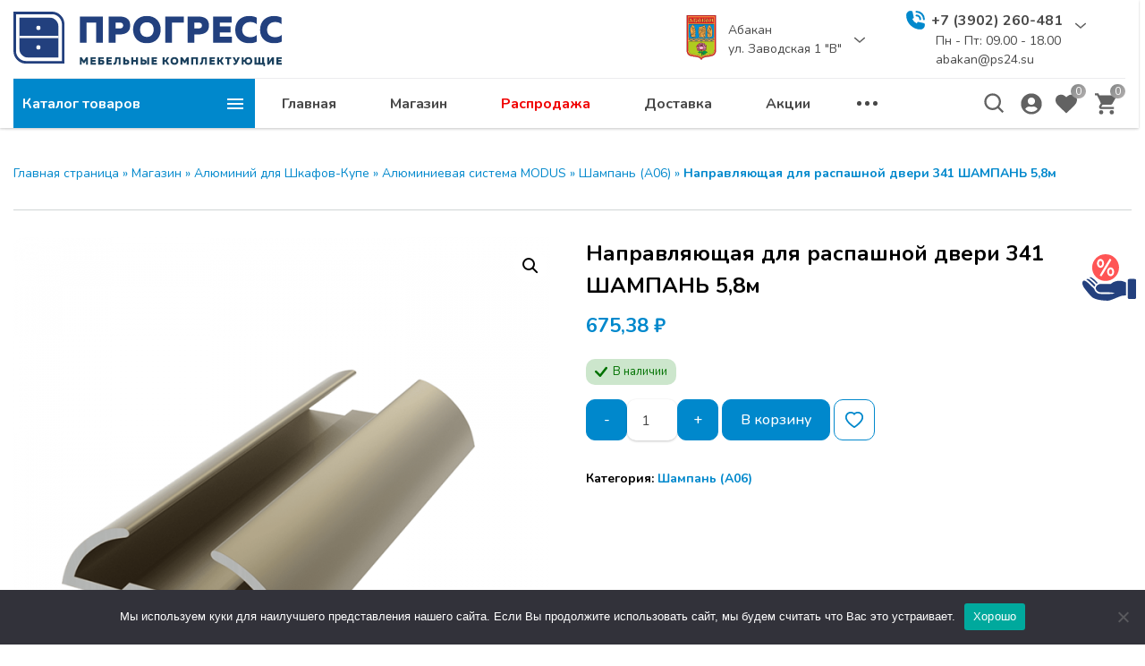

--- FILE ---
content_type: text/html; charset=UTF-8
request_url: https://abakan.ps24.su/product/napravlyayushhaya-dlya-raspashnoj-dveri-341-shampan-5-8m/
body_size: 26177
content:
<!DOCTYPE html><html lang="ru-RU"><head><meta charset="UTF-8"><meta http-equiv="x-ua-compatible" content="ie=edge"><meta name="viewport" content="width=device-width, initial-scale=1"><meta name='robots' content='index, follow, max-image-preview:large, max-snippet:-1, max-video-preview:-1'/>  <title>Направляющая для распашной двери 341 ШАМПАНЬ 5,8м - ПРОГРЕСС - комплектующие для мебели</title><link rel="canonical" href="https://abakan.ps24.su/product/napravlyayushhaya-dlya-raspashnoj-dveri-341-shampan-5-8m/"/><meta property="og:locale" content="ru_RU"/><meta property="og:type" content="article"/><meta property="og:title" content="Направляющая для распашной двери 341 ШАМПАНЬ 5,8м"/><meta property="og:url" content="https://abakan.ps24.su/product/napravlyayushhaya-dlya-raspashnoj-dveri-341-shampan-5-8m/"/><meta property="og:site_name" content="ПРОГРЕСС - комплектующие для мебели"/><meta property="article:modified_time" content="2025-12-24T03:15:07+00:00"/><meta property="og:image" content="https://abakan.ps24.su/wp-content/uploads/8cd931bb-e84a-11e1-9c34-001b77394810_006a6080-7ac1-11ed-bf10-001e678bf622.png"/><meta property="og:image:width" content="700"/><meta property="og:image:height" content="700"/><meta property="og:image:type" content="image/png"/><meta name="twitter:card" content="summary_large_image"/><script type="application/ld+json" class="yoast-schema-graph">{"@context":"https://schema.org","@graph":[{"@type":"WebPage","@id":"https://abakan.ps24.su/product/napravlyayushhaya-dlya-raspashnoj-dveri-341-shampan-5-8m/","url":"https://abakan.ps24.su/product/napravlyayushhaya-dlya-raspashnoj-dveri-341-shampan-5-8m/","name":"Направляющая для распашной двери 341 ШАМПАНЬ 5,8м - ПРОГРЕСС - комплектующие для мебели","isPartOf":{"@id":"https://abakan.ps24.su/#website"},"primaryImageOfPage":{"@id":"https://abakan.ps24.su/product/napravlyayushhaya-dlya-raspashnoj-dveri-341-shampan-5-8m/#primaryimage"},"image":{"@id":"https://abakan.ps24.su/product/napravlyayushhaya-dlya-raspashnoj-dveri-341-shampan-5-8m/#primaryimage"},"thumbnailUrl":"https://abakan.ps24.su/wp-content/uploads/8cd931bb-e84a-11e1-9c34-001b77394810_006a6080-7ac1-11ed-bf10-001e678bf622.png","datePublished":"2023-04-11T07:58:07+00:00","dateModified":"2025-12-24T03:15:07+00:00","breadcrumb":{"@id":"https://abakan.ps24.su/product/napravlyayushhaya-dlya-raspashnoj-dveri-341-shampan-5-8m/#breadcrumb"},"inLanguage":"ru-RU","potentialAction":[{"@type":"ReadAction","target":["https://abakan.ps24.su/product/napravlyayushhaya-dlya-raspashnoj-dveri-341-shampan-5-8m/"]}]},{"@type":"ImageObject","inLanguage":"ru-RU","@id":"https://abakan.ps24.su/product/napravlyayushhaya-dlya-raspashnoj-dveri-341-shampan-5-8m/#primaryimage","url":"https://abakan.ps24.su/wp-content/uploads/8cd931bb-e84a-11e1-9c34-001b77394810_006a6080-7ac1-11ed-bf10-001e678bf622.png","contentUrl":"https://abakan.ps24.su/wp-content/uploads/8cd931bb-e84a-11e1-9c34-001b77394810_006a6080-7ac1-11ed-bf10-001e678bf622.png","width":700,"height":700,"caption":"Направляющая для распашной двери 341 ШАМПАНЬ 5,8м"},{"@type":"BreadcrumbList","@id":"https://abakan.ps24.su/product/napravlyayushhaya-dlya-raspashnoj-dveri-341-shampan-5-8m/#breadcrumb","itemListElement":[{"@type":"ListItem","position":1,"name":"Главная страница","item":"https://abakan.ps24.su/"},{"@type":"ListItem","position":2,"name":"Магазин","item":"https://abakan.ps24.su/shop/"},{"@type":"ListItem","position":3,"name":"Алюминий для Шкафов-Купе","item":"https://abakan.ps24.su/product-category/alyuminij-dlya-shkafov-kupe/"},{"@type":"ListItem","position":4,"name":"Алюминиевая система MODUS","item":"https://abakan.ps24.su/product-category/alyuminij-dlya-shkafov-kupe/alyuminievaya-sistema-modus/"},{"@type":"ListItem","position":5,"name":"Шампань (А06)","item":"https://abakan.ps24.su/product-category/alyuminij-dlya-shkafov-kupe/alyuminievaya-sistema-modus/shampan-a06/"},{"@type":"ListItem","position":6,"name":"Направляющая для распашной двери 341 ШАМПАНЬ 5,8м"}]},{"@type":"WebSite","@id":"https://abakan.ps24.su/#website","url":"https://abakan.ps24.su/","name":"ПРОГРЕСС - комплектующие для мебели","description":"Мебельные комплектующие","publisher":{"@id":"https://abakan.ps24.su/#organization"},"potentialAction":[{"@type":"SearchAction","target":{"@type":"EntryPoint","urlTemplate":"https://abakan.ps24.su/?s={search_term_string}"},"query-input":"required name=search_term_string"}],"inLanguage":"ru-RU"},{"@type":"Organization","@id":"https://abakan.ps24.su/#organization","name":"ПРОГРЕСС - комплектующие для мебели","url":"https://abakan.ps24.su/","logo":{"@type":"ImageObject","inLanguage":"ru-RU","@id":"https://abakan.ps24.su/#/schema/logo/image/","url":"https://abakan.ps24.su/wp-content/uploads/logo.svg","contentUrl":"https://abakan.ps24.su/wp-content/uploads/logo.svg","caption":"ПРОГРЕСС - комплектующие для мебели"},"image":{"@id":"https://abakan.ps24.su/#/schema/logo/image/"}}]}</script>  <meta name="theme-color" content="#ffffff"><meta name="format-detection" content="telephone=no"><meta name="format-detection" content="date=no"><meta name="format-detection" content="address=no"><meta name="format-detection" content="email=no"><meta name="apple-mobile-web-app-capable" content="yes"><meta name="apple-mobile-web-app-status-bar-style" content="black-translucent"><link rel="preconnect" href="https://fonts.gstatic.com/" crossorigin><link rel='preload' as='style' href='https://fonts.googleapis.com/css2?family=Nunito:wght@400;500;600;700&subset=cyrillic&display=swap'><link rel='stylesheet' href='https://fonts.googleapis.com/css2?family=Nunito:wght@400;500;600;700&subset=cyrillic&display=swap'><link rel='stylesheet' id='filebird_gallery-block-css-css' href='https://abakan.ps24.su/wp-content/plugins/filebird-pro/blocks/filebird-gallery/dist/blocks.style.build.css?ver=5.0.1' media='all'/><link rel='stylesheet' id='classic-theme-styles-css' href='https://abakan.ps24.su/wp-includes/css/classic-themes.min.css?ver=6.2.8' media='all'/><style id='global-styles-inline-css'>body{--wp--preset--color--black: #000000;--wp--preset--color--cyan-bluish-gray: #abb8c3;--wp--preset--color--white: #ffffff;--wp--preset--color--pale-pink: #f78da7;--wp--preset--color--vivid-red: #cf2e2e;--wp--preset--color--luminous-vivid-orange: #ff6900;--wp--preset--color--luminous-vivid-amber: #fcb900;--wp--preset--color--light-green-cyan: #7bdcb5;--wp--preset--color--vivid-green-cyan: #00d084;--wp--preset--color--pale-cyan-blue: #8ed1fc;--wp--preset--color--vivid-cyan-blue: #0693e3;--wp--preset--color--vivid-purple: #9b51e0;--wp--preset--gradient--vivid-cyan-blue-to-vivid-purple: linear-gradient(135deg,rgba(6,147,227,1) 0%,rgb(155,81,224) 100%);--wp--preset--gradient--light-green-cyan-to-vivid-green-cyan: linear-gradient(135deg,rgb(122,220,180) 0%,rgb(0,208,130) 100%);--wp--preset--gradient--luminous-vivid-amber-to-luminous-vivid-orange: linear-gradient(135deg,rgba(252,185,0,1) 0%,rgba(255,105,0,1) 100%);--wp--preset--gradient--luminous-vivid-orange-to-vivid-red: linear-gradient(135deg,rgba(255,105,0,1) 0%,rgb(207,46,46) 100%);--wp--preset--gradient--very-light-gray-to-cyan-bluish-gray: linear-gradient(135deg,rgb(238,238,238) 0%,rgb(169,184,195) 100%);--wp--preset--gradient--cool-to-warm-spectrum: linear-gradient(135deg,rgb(74,234,220) 0%,rgb(151,120,209) 20%,rgb(207,42,186) 40%,rgb(238,44,130) 60%,rgb(251,105,98) 80%,rgb(254,248,76) 100%);--wp--preset--gradient--blush-light-purple: linear-gradient(135deg,rgb(255,206,236) 0%,rgb(152,150,240) 100%);--wp--preset--gradient--blush-bordeaux: linear-gradient(135deg,rgb(254,205,165) 0%,rgb(254,45,45) 50%,rgb(107,0,62) 100%);--wp--preset--gradient--luminous-dusk: linear-gradient(135deg,rgb(255,203,112) 0%,rgb(199,81,192) 50%,rgb(65,88,208) 100%);--wp--preset--gradient--pale-ocean: linear-gradient(135deg,rgb(255,245,203) 0%,rgb(182,227,212) 50%,rgb(51,167,181) 100%);--wp--preset--gradient--electric-grass: linear-gradient(135deg,rgb(202,248,128) 0%,rgb(113,206,126) 100%);--wp--preset--gradient--midnight: linear-gradient(135deg,rgb(2,3,129) 0%,rgb(40,116,252) 100%);--wp--preset--duotone--dark-grayscale: url('#wp-duotone-dark-grayscale');--wp--preset--duotone--grayscale: url('#wp-duotone-grayscale');--wp--preset--duotone--purple-yellow: url('#wp-duotone-purple-yellow');--wp--preset--duotone--blue-red: url('#wp-duotone-blue-red');--wp--preset--duotone--midnight: url('#wp-duotone-midnight');--wp--preset--duotone--magenta-yellow: url('#wp-duotone-magenta-yellow');--wp--preset--duotone--purple-green: url('#wp-duotone-purple-green');--wp--preset--duotone--blue-orange: url('#wp-duotone-blue-orange');--wp--preset--font-size--small: 13px;--wp--preset--font-size--medium: 20px;--wp--preset--font-size--large: 36px;--wp--preset--font-size--x-large: 42px;--wp--preset--spacing--20: 0.44rem;--wp--preset--spacing--30: 0.67rem;--wp--preset--spacing--40: 1rem;--wp--preset--spacing--50: 1.5rem;--wp--preset--spacing--60: 2.25rem;--wp--preset--spacing--70: 3.38rem;--wp--preset--spacing--80: 5.06rem;--wp--preset--shadow--natural: 6px 6px 9px rgba(0, 0, 0, 0.2);--wp--preset--shadow--deep: 12px 12px 50px rgba(0, 0, 0, 0.4);--wp--preset--shadow--sharp: 6px 6px 0px rgba(0, 0, 0, 0.2);--wp--preset--shadow--outlined: 6px 6px 0px -3px rgba(255, 255, 255, 1), 6px 6px rgba(0, 0, 0, 1);--wp--preset--shadow--crisp: 6px 6px 0px rgba(0, 0, 0, 1);}:where(.is-layout-flex){gap: 0.5em;}body .is-layout-flow > .alignleft{float: left;margin-inline-start: 0;margin-inline-end: 2em;}body .is-layout-flow > .alignright{float: right;margin-inline-start: 2em;margin-inline-end: 0;}body .is-layout-flow > .aligncenter{margin-left: auto !important;margin-right: auto !important;}body .is-layout-constrained > .alignleft{float: left;margin-inline-start: 0;margin-inline-end: 2em;}body .is-layout-constrained > .alignright{float: right;margin-inline-start: 2em;margin-inline-end: 0;}body .is-layout-constrained > .aligncenter{margin-left: auto !important;margin-right: auto !important;}body .is-layout-constrained > :where(:not(.alignleft):not(.alignright):not(.alignfull)){max-width: var(--wp--style--global--content-size);margin-left: auto !important;margin-right: auto !important;}body .is-layout-constrained > .alignwide{max-width: var(--wp--style--global--wide-size);}body .is-layout-flex{display: flex;}body .is-layout-flex{flex-wrap: wrap;align-items: center;}body .is-layout-flex > *{margin: 0;}:where(.wp-block-columns.is-layout-flex){gap: 2em;}.has-black-color{color: var(--wp--preset--color--black) !important;}.has-cyan-bluish-gray-color{color: var(--wp--preset--color--cyan-bluish-gray) !important;}.has-white-color{color: var(--wp--preset--color--white) !important;}.has-pale-pink-color{color: var(--wp--preset--color--pale-pink) !important;}.has-vivid-red-color{color: var(--wp--preset--color--vivid-red) !important;}.has-luminous-vivid-orange-color{color: var(--wp--preset--color--luminous-vivid-orange) !important;}.has-luminous-vivid-amber-color{color: var(--wp--preset--color--luminous-vivid-amber) !important;}.has-light-green-cyan-color{color: var(--wp--preset--color--light-green-cyan) !important;}.has-vivid-green-cyan-color{color: var(--wp--preset--color--vivid-green-cyan) !important;}.has-pale-cyan-blue-color{color: var(--wp--preset--color--pale-cyan-blue) !important;}.has-vivid-cyan-blue-color{color: var(--wp--preset--color--vivid-cyan-blue) !important;}.has-vivid-purple-color{color: var(--wp--preset--color--vivid-purple) !important;}.has-black-background-color{background-color: var(--wp--preset--color--black) !important;}.has-cyan-bluish-gray-background-color{background-color: var(--wp--preset--color--cyan-bluish-gray) !important;}.has-white-background-color{background-color: var(--wp--preset--color--white) !important;}.has-pale-pink-background-color{background-color: var(--wp--preset--color--pale-pink) !important;}.has-vivid-red-background-color{background-color: var(--wp--preset--color--vivid-red) !important;}.has-luminous-vivid-orange-background-color{background-color: var(--wp--preset--color--luminous-vivid-orange) !important;}.has-luminous-vivid-amber-background-color{background-color: var(--wp--preset--color--luminous-vivid-amber) !important;}.has-light-green-cyan-background-color{background-color: var(--wp--preset--color--light-green-cyan) !important;}.has-vivid-green-cyan-background-color{background-color: var(--wp--preset--color--vivid-green-cyan) !important;}.has-pale-cyan-blue-background-color{background-color: var(--wp--preset--color--pale-cyan-blue) !important;}.has-vivid-cyan-blue-background-color{background-color: var(--wp--preset--color--vivid-cyan-blue) !important;}.has-vivid-purple-background-color{background-color: var(--wp--preset--color--vivid-purple) !important;}.has-black-border-color{border-color: var(--wp--preset--color--black) !important;}.has-cyan-bluish-gray-border-color{border-color: var(--wp--preset--color--cyan-bluish-gray) !important;}.has-white-border-color{border-color: var(--wp--preset--color--white) !important;}.has-pale-pink-border-color{border-color: var(--wp--preset--color--pale-pink) !important;}.has-vivid-red-border-color{border-color: var(--wp--preset--color--vivid-red) !important;}.has-luminous-vivid-orange-border-color{border-color: var(--wp--preset--color--luminous-vivid-orange) !important;}.has-luminous-vivid-amber-border-color{border-color: var(--wp--preset--color--luminous-vivid-amber) !important;}.has-light-green-cyan-border-color{border-color: var(--wp--preset--color--light-green-cyan) !important;}.has-vivid-green-cyan-border-color{border-color: var(--wp--preset--color--vivid-green-cyan) !important;}.has-pale-cyan-blue-border-color{border-color: var(--wp--preset--color--pale-cyan-blue) !important;}.has-vivid-cyan-blue-border-color{border-color: var(--wp--preset--color--vivid-cyan-blue) !important;}.has-vivid-purple-border-color{border-color: var(--wp--preset--color--vivid-purple) !important;}.has-vivid-cyan-blue-to-vivid-purple-gradient-background{background: var(--wp--preset--gradient--vivid-cyan-blue-to-vivid-purple) !important;}.has-light-green-cyan-to-vivid-green-cyan-gradient-background{background: var(--wp--preset--gradient--light-green-cyan-to-vivid-green-cyan) !important;}.has-luminous-vivid-amber-to-luminous-vivid-orange-gradient-background{background: var(--wp--preset--gradient--luminous-vivid-amber-to-luminous-vivid-orange) !important;}.has-luminous-vivid-orange-to-vivid-red-gradient-background{background: var(--wp--preset--gradient--luminous-vivid-orange-to-vivid-red) !important;}.has-very-light-gray-to-cyan-bluish-gray-gradient-background{background: var(--wp--preset--gradient--very-light-gray-to-cyan-bluish-gray) !important;}.has-cool-to-warm-spectrum-gradient-background{background: var(--wp--preset--gradient--cool-to-warm-spectrum) !important;}.has-blush-light-purple-gradient-background{background: var(--wp--preset--gradient--blush-light-purple) !important;}.has-blush-bordeaux-gradient-background{background: var(--wp--preset--gradient--blush-bordeaux) !important;}.has-luminous-dusk-gradient-background{background: var(--wp--preset--gradient--luminous-dusk) !important;}.has-pale-ocean-gradient-background{background: var(--wp--preset--gradient--pale-ocean) !important;}.has-electric-grass-gradient-background{background: var(--wp--preset--gradient--electric-grass) !important;}.has-midnight-gradient-background{background: var(--wp--preset--gradient--midnight) !important;}.has-small-font-size{font-size: var(--wp--preset--font-size--small) !important;}.has-medium-font-size{font-size: var(--wp--preset--font-size--medium) !important;}.has-large-font-size{font-size: var(--wp--preset--font-size--large) !important;}.has-x-large-font-size{font-size: var(--wp--preset--font-size--x-large) !important;}.wp-block-navigation a:where(:not(.wp-element-button)){color: inherit;}:where(.wp-block-columns.is-layout-flex){gap: 2em;}.wp-block-pullquote{font-size: 1.5em;line-height: 1.6;}</style><link rel='stylesheet' id='cookie-notice-front-css' href='https://abakan.ps24.su/wp-content/plugins/cookie-notice/css/front.min.css?ver=2.5.7' media='all'/><style id='woocommerce-inline-inline-css'>.woocommerce form .form-row .required { visibility: visible; }</style><link rel='stylesheet' id='wescle-combined-style-css' href='https://abakan.ps24.su/wp-content/themes/wescle/assets/css/combined-singular_31688.css?v=1692352147&#038;ver=6.2.8' media='all'/><link rel='stylesheet' id='woocommerce-smallscreen-css' href='https://abakan.ps24.su/wp-content/plugins/woocommerce/assets/css/woocommerce-smallscreen.css?ver=8.2.4' media='only screen and (max-width: 768px)'/><script id='cookie-notice-front-js-before'>
var cnArgs = {"ajaxUrl":"https:\/\/abakan.ps24.su\/wp-admin\/admin-ajax.php","nonce":"5f3b8317bf","hideEffect":"fade","position":"bottom","onScroll":false,"onScrollOffset":100,"onClick":false,"cookieName":"cookie_notice_accepted","cookieTime":2592000,"cookieTimeRejected":2592000,"globalCookie":false,"redirection":false,"cache":false,"revokeCookies":false,"revokeCookiesOpt":"automatic"};
</script><script src='https://abakan.ps24.su/wp-content/plugins/cookie-notice/js/front.min.js?ver=2.5.7' id='cookie-notice-front-js'></script><noscript><style>.woocommerce-product-gallery{ opacity: 1 !important; }</style></noscript><style id="customizer-wescle-css">body{font-family: "Nunito", sans-serif}@font-face {font-family: star;src: url(https://abakan.ps24.su/wp-content/themes/wescle/assets/fonts/star.eot);src: url(https://abakan.ps24.su/wp-content/themes/wescle/assets/fonts/star.eot?#iefix) format("embedded-opentype"), url(https://abakan.ps24.su/wp-content/themes/wescle/assets/fonts/star.woff) format("woff"), url(https://abakan.ps24.su/wp-content/themes/wescle/assets/fonts/star.ttf) format("truetype"), url(https://abakan.ps24.su/wp-content/themes/wescle/assets/fonts/star.svg#star) format("svg");font-weight: 400;font-style: normal}@media (min-width: 1280px) {.header__logo{height:auto; flex: 0 0 300px; max-width: 300px;}}@media (min-width: 768px) and (max-width: 1279px) {.header__logo{height:auto; flex: 0 0 230px; max-width: 230px;}}@media (min-width: 320px) and (max-width: 767px) {.header__logo{height:auto; flex: 0 0 120px; max-width: 120px;}}.products-section-item__img:before{background:-o-linear-gradient(125deg,rgba(,,,0) 0,rgba(,,,0) 90%);background: linear-gradient(-35deg,rgba(,,,0) 0,rgba(,,,0) 90%);}.products-section-item__img:before{-webkit-filter: blur(10px);filter: blur(10px);}.popup_modal-call .button-submit .btn:after{display:none;}body.home .time-left-form .button-submit .btn:after{display:none;}body.home .contact-us-form .button-submit .btn:after{display:none;}.modal-write-message__form .button-submit .btn:after{display:none;}.call-button,.mail-button,.color-scheme-toggle{background:rgba(255,255,255,0.7)}.call-button:hover,.mail-button:hover,.color-scheme-toggle:hover{background:rgba(251,171,171,0.6)}</style><link rel="icon" href="https://abakan.ps24.su/wp-content/uploads/logo_mini-71x71.png" sizes="32x32"/><link rel="icon" href="https://abakan.ps24.su/wp-content/uploads/logo_mini.png" sizes="192x192"/><link rel="apple-touch-icon" href="https://abakan.ps24.su/wp-content/uploads/logo_mini.png"/><meta name="msapplication-TileImage" content="https://abakan.ps24.su/wp-content/uploads/logo_mini.png"/><style id="wp-custom-css"> .call-button, .mail-button { width: 80px; height: 80px;}.menu-item-33236 .navigation__link { color: #f00000 !important;} </style></head><body class="product-template-default single single-product postid-31688 wp-custom-logo wp-embed-responsive theme-wescle cookies-not-set woocommerce woocommerce-page woocommerce-no-js post-page sidebar-none with-social-link header-store _cart-big product-compare-disable _product-fullname _category-vertical _quantity-togglers livesearch _voice-search combined-css"><svg xmlns="http://www.w3.org/2000/svg" viewBox="0 0 0 0" width="0" height="0" focusable="false" role="none" style="visibility: hidden; position: absolute; left: -9999px; overflow: hidden;" ><defs><filter id="wp-duotone-dark-grayscale"><feColorMatrix color-interpolation-filters="sRGB" type="matrix" values=" .299 .587 .114 0 0 .299 .587 .114 0 0 .299 .587 .114 0 0 .299 .587 .114 0 0 "/><feComponentTransfer color-interpolation-filters="sRGB" ><feFuncR type="table" tableValues="0 0.49803921568627"/><feFuncG type="table" tableValues="0 0.49803921568627"/><feFuncB type="table" tableValues="0 0.49803921568627"/><feFuncA type="table" tableValues="1 1"/></feComponentTransfer><feComposite in2="SourceGraphic" operator="in"/></filter></defs></svg><svg xmlns="http://www.w3.org/2000/svg" viewBox="0 0 0 0" width="0" height="0" focusable="false" role="none" style="visibility: hidden; position: absolute; left: -9999px; overflow: hidden;" ><defs><filter id="wp-duotone-grayscale"><feColorMatrix color-interpolation-filters="sRGB" type="matrix" values=" .299 .587 .114 0 0 .299 .587 .114 0 0 .299 .587 .114 0 0 .299 .587 .114 0 0 "/><feComponentTransfer color-interpolation-filters="sRGB" ><feFuncR type="table" tableValues="0 1"/><feFuncG type="table" tableValues="0 1"/><feFuncB type="table" tableValues="0 1"/><feFuncA type="table" tableValues="1 1"/></feComponentTransfer><feComposite in2="SourceGraphic" operator="in"/></filter></defs></svg><svg xmlns="http://www.w3.org/2000/svg" viewBox="0 0 0 0" width="0" height="0" focusable="false" role="none" style="visibility: hidden; position: absolute; left: -9999px; overflow: hidden;" ><defs><filter id="wp-duotone-purple-yellow"><feColorMatrix color-interpolation-filters="sRGB" type="matrix" values=" .299 .587 .114 0 0 .299 .587 .114 0 0 .299 .587 .114 0 0 .299 .587 .114 0 0 "/><feComponentTransfer color-interpolation-filters="sRGB" ><feFuncR type="table" tableValues="0.54901960784314 0.98823529411765"/><feFuncG type="table" tableValues="0 1"/><feFuncB type="table" tableValues="0.71764705882353 0.25490196078431"/><feFuncA type="table" tableValues="1 1"/></feComponentTransfer><feComposite in2="SourceGraphic" operator="in"/></filter></defs></svg><svg xmlns="http://www.w3.org/2000/svg" viewBox="0 0 0 0" width="0" height="0" focusable="false" role="none" style="visibility: hidden; position: absolute; left: -9999px; overflow: hidden;" ><defs><filter id="wp-duotone-blue-red"><feColorMatrix color-interpolation-filters="sRGB" type="matrix" values=" .299 .587 .114 0 0 .299 .587 .114 0 0 .299 .587 .114 0 0 .299 .587 .114 0 0 "/><feComponentTransfer color-interpolation-filters="sRGB" ><feFuncR type="table" tableValues="0 1"/><feFuncG type="table" tableValues="0 0.27843137254902"/><feFuncB type="table" tableValues="0.5921568627451 0.27843137254902"/><feFuncA type="table" tableValues="1 1"/></feComponentTransfer><feComposite in2="SourceGraphic" operator="in"/></filter></defs></svg><svg xmlns="http://www.w3.org/2000/svg" viewBox="0 0 0 0" width="0" height="0" focusable="false" role="none" style="visibility: hidden; position: absolute; left: -9999px; overflow: hidden;" ><defs><filter id="wp-duotone-midnight"><feColorMatrix color-interpolation-filters="sRGB" type="matrix" values=" .299 .587 .114 0 0 .299 .587 .114 0 0 .299 .587 .114 0 0 .299 .587 .114 0 0 "/><feComponentTransfer color-interpolation-filters="sRGB" ><feFuncR type="table" tableValues="0 0"/><feFuncG type="table" tableValues="0 0.64705882352941"/><feFuncB type="table" tableValues="0 1"/><feFuncA type="table" tableValues="1 1"/></feComponentTransfer><feComposite in2="SourceGraphic" operator="in"/></filter></defs></svg><svg xmlns="http://www.w3.org/2000/svg" viewBox="0 0 0 0" width="0" height="0" focusable="false" role="none" style="visibility: hidden; position: absolute; left: -9999px; overflow: hidden;" ><defs><filter id="wp-duotone-magenta-yellow"><feColorMatrix color-interpolation-filters="sRGB" type="matrix" values=" .299 .587 .114 0 0 .299 .587 .114 0 0 .299 .587 .114 0 0 .299 .587 .114 0 0 "/><feComponentTransfer color-interpolation-filters="sRGB" ><feFuncR type="table" tableValues="0.78039215686275 1"/><feFuncG type="table" tableValues="0 0.94901960784314"/><feFuncB type="table" tableValues="0.35294117647059 0.47058823529412"/><feFuncA type="table" tableValues="1 1"/></feComponentTransfer><feComposite in2="SourceGraphic" operator="in"/></filter></defs></svg><svg xmlns="http://www.w3.org/2000/svg" viewBox="0 0 0 0" width="0" height="0" focusable="false" role="none" style="visibility: hidden; position: absolute; left: -9999px; overflow: hidden;" ><defs><filter id="wp-duotone-purple-green"><feColorMatrix color-interpolation-filters="sRGB" type="matrix" values=" .299 .587 .114 0 0 .299 .587 .114 0 0 .299 .587 .114 0 0 .299 .587 .114 0 0 "/><feComponentTransfer color-interpolation-filters="sRGB" ><feFuncR type="table" tableValues="0.65098039215686 0.40392156862745"/><feFuncG type="table" tableValues="0 1"/><feFuncB type="table" tableValues="0.44705882352941 0.4"/><feFuncA type="table" tableValues="1 1"/></feComponentTransfer><feComposite in2="SourceGraphic" operator="in"/></filter></defs></svg><svg xmlns="http://www.w3.org/2000/svg" viewBox="0 0 0 0" width="0" height="0" focusable="false" role="none" style="visibility: hidden; position: absolute; left: -9999px; overflow: hidden;" ><defs><filter id="wp-duotone-blue-orange"><feColorMatrix color-interpolation-filters="sRGB" type="matrix" values=" .299 .587 .114 0 0 .299 .587 .114 0 0 .299 .587 .114 0 0 .299 .587 .114 0 0 "/><feComponentTransfer color-interpolation-filters="sRGB" ><feFuncR type="table" tableValues="0.098039215686275 1"/><feFuncG type="table" tableValues="0 0.66274509803922"/><feFuncB type="table" tableValues="0.84705882352941 0.41960784313725"/><feFuncA type="table" tableValues="1 1"/></feComponentTransfer><feComposite in2="SourceGraphic" operator="in"/></filter></defs></svg><div class="wrapper"><header class="header hide-at-scroll" id="header" itemscope itemtype="http://schema.org/WPHeader" style="opacity: 0"><div class="header__top header-top"><div class="container"><div class="row header-top__row"><div class="col header-top__col_left"><a class="header__logo" href="https://abakan.ps24.su/" title="ПРОГРЕСС - комплектующие для мебели"><img src="https://abakan.ps24.su/wp-content/uploads/logo.svg" width="1" height="1" alt=""></a><div class="header-top__about" ><span class="d-none">ПРОГРЕСС - комплектующие для мебели</span></div></div><div class="col header-top__col"><div class="header-top__actions"><div class="header-top__location location"><button class="location__btn btn-location"><svg class="icon-location" xmlns="http://www.w3.org/2000/svg" xmlns:xlink="http://www.w3.org/1999/xlink" aria-hidden="true" focusable="false" width="1em" height="1em" style="-ms-transform: rotate(360deg); -webkit-transform: rotate(360deg); transform: rotate(360deg);" preserveaspectratio="xMidYMid meet" viewbox="0 0 24 24"><path d="M12 2C8.13 2 5 5.13 5 9c0 5.25 7 13 7 13s7-7.75 7-13c0-3.87-3.13-7-7-7zm0 9.5a2.5 2.5 0 0 1 0-5a2.5 2.5 0 0 1 0 5z" fill="#2178ff"></path></svg></button><div class="location__link"><img width="1" height="1" src="https://abakan.ps24.su/wp-content/uploads/abakan.svg" class="icon-location icon-custom" alt="" decoding="async" loading="lazy"/><span>Абакан<br/>ул. Заводская 1 "В" </span></div><button class="_arrowUpDown location__btn-arrow btn-arrow"><svg class="_arrow-up" xmlns="http://www.w3.org/2000/svg" xmlns:xlink="http://www.w3.org/1999/xlink" aria-hidden="true" focusable="false" width="1em" height="1em" preserveaspectratio="xMidYMid meet" viewbox="0 0 32 32"><g fill="none" stroke="#626262" stroke-linecap="round" stroke-linejoin="round" stroke-width="4"><path d="M30 12L16 24L2 12"></path></g></svg><svg class="_arrow-down" xmlns="http://www.w3.org/2000/svg" xmlns:xlink="http://www.w3.org/1999/xlink" aria-hidden="true" focusable="false" width="1em" height="1em" preserveaspectratio="xMidYMid meet" viewbox="0 0 32 32"><g fill="none" stroke="#626262" stroke-linecap="round" stroke-linejoin="round" stroke-width="4"><path d="M30 12L16 24L2 12"></path></g></svg></button><div class="location__dropdown dropdown-content"><a class="location__link" href="http://krsk.ps24.su" target="_blank" rel="noopener"><img width="1" height="1" src="https://abakan.ps24.su/wp-content/uploads/gerb-krasnoyarska.svg" class="icon-location icon-custom" alt="" decoding="async" loading="lazy"/><span>Красноярск<br/>ул. Вавилова, 3 стр16<br/></span></a></div></div><div class="header-top__telephone telephone dropdown-toggle"><button class="telephone__btn btn-telephone"><svg class="icon-telephone" xmlns="http://www.w3.org/2000/svg" xmlns:xlink="http://www.w3.org/1999/xlink" aria-hidden="true" focusable="false" width="1em" height="1em" style="-ms-transform: rotate(360deg); -webkit-transform: rotate(360deg); transform: rotate(360deg);" preserveaspectratio="xMidYMid meet" viewbox="0 0 24 24"><g fill="#626262"><path d="M13 8a3 3 0 0 1 3 3a1 1 0 0 0 2 0a5 5 0 0 0-5-5a1 1 0 0 0 0 2z"></path><path d="M13 4a7 7 0 0 1 7 7a1 1 0 0 0 2 0a9 9 0 0 0-9-9a1 1 0 0 0 0 2zm8.75 11.91a1 1 0 0 0-.72-.65l-6-1.37a1 1 0 0 0-.92.26c-.14.13-.15.14-.8 1.38a9.91 9.91 0 0 1-4.87-4.89C9.71 10 9.72 10 9.85 9.85a1 1 0 0 0 .26-.92L8.74 3a1 1 0 0 0-.65-.72a3.79 3.79 0 0 0-.72-.18A3.94 3.94 0 0 0 6.6 2A4.6 4.6 0 0 0 2 6.6A15.42 15.42 0 0 0 17.4 22a4.6 4.6 0 0 0 4.6-4.6a4.77 4.77 0 0 0-.06-.76a4.34 4.34 0 0 0-.19-.73z"></path></g></svg></button><div class="telephone__content"><div class="telephone__actions"><svg class="icon-telephone" xmlns="http://www.w3.org/2000/svg" xmlns:xlink="http://www.w3.org/1999/xlink" aria-hidden="true" focusable="false" width="1em" height="1em" style="-ms-transform: rotate(360deg); -webkit-transform: rotate(360deg); transform: rotate(360deg);" preserveAspectRatio="xMidYMid meet" viewBox="0 0 24 24"><g fill="#626262"><path d="M13 8a3 3 0 0 1 3 3a1 1 0 0 0 2 0a5 5 0 0 0-5-5a1 1 0 0 0 0 2z"></path><path d="M13 4a7 7 0 0 1 7 7a1 1 0 0 0 2 0a9 9 0 0 0-9-9a1 1 0 0 0 0 2zm8.75 11.91a1 1 0 0 0-.72-.65l-6-1.37a1 1 0 0 0-.92.26c-.14.13-.15.14-.8 1.38a9.91 9.91 0 0 1-4.87-4.89C9.71 10 9.72 10 9.85 9.85a1 1 0 0 0 .26-.92L8.74 3a1 1 0 0 0-.65-.72a3.79 3.79 0 0 0-.72-.18A3.94 3.94 0 0 0 6.6 2A4.6 4.6 0 0 0 2 6.6A15.42 15.42 0 0 0 17.4 22a4.6 4.6 0 0 0 4.6-4.6a4.77 4.77 0 0 0-.06-.76a4.34 4.34 0 0 0-.19-.73z"></path></g></svg><a rel="nofollow" class="telephone__link" href="tel:+73902260481"><span>+7 (3902) 260-481</span></a><button class="_arrowUpDown telephone__btn-arrow btn-arrow"><svg class="_arrow-up" xmlns="http://www.w3.org/2000/svg" xmlns:xlink="http://www.w3.org/1999/xlink" aria-hidden="true" focusable="false" width="1em" height="1em" preserveaspectratio="xMidYMid meet" viewbox="0 0 32 32"><g fill="none" stroke="#626262" stroke-linecap="round" stroke-linejoin="round" stroke-width="4"><path d="M30 12L16 24L2 12"></path></g></svg><svg class="_arrow-down" xmlns="http://www.w3.org/2000/svg" xmlns:xlink="http://www.w3.org/1999/xlink" aria-hidden="true" focusable="false" width="1em" height="1em" preserveaspectratio="xMidYMid meet" viewbox="0 0 32 32"><g fill="none" stroke="#626262" stroke-linecap="round" stroke-linejoin="round" stroke-width="4"><path d="M30 12L16 24L2 12"></path></g></svg></button></div><div class="telephone__schedule schedule">Пн - Пт: 09.00 - 18.00</div><div class="telephone__mail"><a href="mailto:abakan@ps24.su">abakan@ps24.su</a></div></div><div class="telephone__dropdown dropdown-content"><div class="telephones"><div class="telephones-wrapper"><span class="social-telephone"><svg class="icon-telephone" xmlns="http://www.w3.org/2000/svg" xmlns:xlink="http://www.w3.org/1999/xlink" aria-hidden="true" focusable="false" width="1em" height="1em" style="-ms-transform: rotate(360deg); -webkit-transform: rotate(360deg); transform: rotate(360deg);" preserveAspectRatio="xMidYMid meet" viewBox="0 0 24 24"><g fill="#626262"><path d="M13 8a3 3 0 0 1 3 3a1 1 0 0 0 2 0a5 5 0 0 0-5-5a1 1 0 0 0 0 2z"></path><path d="M13 4a7 7 0 0 1 7 7a1 1 0 0 0 2 0a9 9 0 0 0-9-9a1 1 0 0 0 0 2zm8.75 11.91a1 1 0 0 0-.72-.65l-6-1.37a1 1 0 0 0-.92.26c-.14.13-.15.14-.8 1.38a9.91 9.91 0 0 1-4.87-4.89C9.71 10 9.72 10 9.85 9.85a1 1 0 0 0 .26-.92L8.74 3a1 1 0 0 0-.65-.72a3.79 3.79 0 0 0-.72-.18A3.94 3.94 0 0 0 6.6 2A4.6 4.6 0 0 0 2 6.6A15.42 15.42 0 0 0 17.4 22a4.6 4.6 0 0 0 4.6-4.6a4.77 4.77 0 0 0-.06-.76a4.34 4.34 0 0 0-.19-.73z"></path></g></svg></span><a rel="nofollow" class="telephones__link telephones__link3" href="tel:+73902260482">+7 (3902) 260-482</a></div></div></div></div><div class="header__icon-menu icon-menu"><span></span><span></span><span></span></div><nav class="menu"><div class="menu__body"><div class="menu__title">Меню</div><div class="menu__actions"></div><div class="menu__content"></div></div></nav></div></div></div></div></div><div class="header__bottom header-bottom"><div class="container"><nav class="header__navigation navigation" itemscope itemtype="http://schema.org/SiteNavigationElement"><div class="vertical-menu"><button type="button" aria-expanded="false"><svg xmlns="http://www.w3.org/2000/svg" xmlns:xlink="http://www.w3.org/1999/xlink" aria-hidden="true" focusable="false" width="1em" height="1em" style="-ms-transform: rotate(360deg); -webkit-transform: rotate(360deg); transform: rotate(360deg);" preserveaspectratio="xMidYMid meet" viewbox="0 0 24 24"><path d="M21 6v2H3V6h18zM3 18h18v-2H3v2zm0-5h18v-2H3v2z" fill="#626262"></path></svg><span>Каталог товаров</span></button><div class="vertical-menu__body"><ul><li class="with-arrow"><a href="https://abakan.ps24.su/product-category/kastamonu-evogloss-msp-profil-i-paneli/"><span>Kastamonu EVOgloss МДФ панели</span></a><button class="arrow"><svg class="icon-arrow-bottom" xmlns="http://www.w3.org/2000/svg" xmlns:xlink="http://www.w3.org/1999/xlink" aria-hidden="true" focusable="false" width="1em" height="1em" style="-ms-transform: rotate(360deg); -webkit-transform: rotate(360deg); transform: rotate(360deg);" preserveaspectratio="xMidYMid meet" viewbox="0 0 32 32"><g fill="none" stroke="#626262" stroke-linecap="round" stroke-linejoin="round" stroke-width="4"><path d="M30 12L16 24L2 12"></path></g></svg></button><div class="vertical-submenu"><div class="vertical-submenu-wrap"><div><p><a href="https://abakan.ps24.su/product-category/kastamonu-evogloss-msp-profil-i-paneli/paneli-mdf-kastamonu-evogloss-16-18-1220mm/">Панели МДФ Kastamonu EVOgloss 16/18*1220мм</a></p></div><div><p><a href="https://abakan.ps24.su/product-category/kastamonu-evogloss-msp-profil-i-paneli/paneli-mdf-kastamonu-evogloss-8-10-1220mm/">Панели МДФ Kastamonu EVOgloss 8/10*1220мм</a></p></div></div></div></li><li class="with-arrow"><a href="https://abakan.ps24.su/product-category/alyuminij-dlya-shkafov-kupe/"><span>Алюминий для Шкафов-Купе</span></a><button class="arrow"><svg class="icon-arrow-bottom" xmlns="http://www.w3.org/2000/svg" xmlns:xlink="http://www.w3.org/1999/xlink" aria-hidden="true" focusable="false" width="1em" height="1em" style="-ms-transform: rotate(360deg); -webkit-transform: rotate(360deg); transform: rotate(360deg);" preserveaspectratio="xMidYMid meet" viewbox="0 0 32 32"><g fill="none" stroke="#626262" stroke-linecap="round" stroke-linejoin="round" stroke-width="4"><path d="M30 12L16 24L2 12"></path></g></svg></button><div class="vertical-submenu"><div class="vertical-submenu-wrap"><div><p><a href="https://abakan.ps24.su/product-category/alyuminij-dlya-shkafov-kupe/alyuminevaya-sistema-alvid/">Алюминевая система АЛВИД</a></p><ul><li><a href="https://abakan.ps24.su/product-category/alyuminij-dlya-shkafov-kupe/alyuminevaya-sistema-alvid/zoloto-alvid/">Золото АЛВИД</a></li><li><a href="https://abakan.ps24.su/product-category/alyuminij-dlya-shkafov-kupe/alyuminevaya-sistema-alvid/konyak-alvid/">Коньяк АЛВИД</a></li><li><a href="https://abakan.ps24.su/product-category/alyuminij-dlya-shkafov-kupe/alyuminevaya-sistema-alvid/okutka-venge-temnyj-alvid/">Окутка Венге темный АЛВИД</a></li><li><a href="https://abakan.ps24.su/product-category/alyuminij-dlya-shkafov-kupe/alyuminevaya-sistema-alvid/okutka-dub-svetlyj-alvid/">Окутка Дуб светлый АЛВИД</a></li><li><a href="https://abakan.ps24.su/product-category/alyuminij-dlya-shkafov-kupe/alyuminevaya-sistema-alvid/okutka-oreh-alvid/">Окутка Орех АЛВИД</a></li><li><a href="https://abakan.ps24.su/product-category/alyuminij-dlya-shkafov-kupe/alyuminevaya-sistema-alvid/serebro-alvid/">Серебро АЛВИД</a></li><li><a href="https://abakan.ps24.su/product-category/alyuminij-dlya-shkafov-kupe/alyuminevaya-sistema-alvid/shampan-alvid/">Шампань АЛВИД</a></li></ul></div><div><p><a href="https://abakan.ps24.su/product-category/alyuminij-dlya-shkafov-kupe/alyuminievaya-sistema-modus/">Алюминиевая система MODUS</a></p><ul><li><a href="https://abakan.ps24.su/product-category/alyuminij-dlya-shkafov-kupe/alyuminievaya-sistema-modus/belyj-lak-a16/">Белый Лак (А16)</a></li><li><a href="https://abakan.ps24.su/product-category/alyuminij-dlya-shkafov-kupe/alyuminievaya-sistema-modus/belyj-matovyj-r11/">Белый матовый (Р11)</a></li><li><a href="https://abakan.ps24.su/product-category/alyuminij-dlya-shkafov-kupe/alyuminievaya-sistema-modus/bordo-r14/">Бордо (Р14)</a></li><li><a href="https://abakan.ps24.su/product-category/alyuminij-dlya-shkafov-kupe/alyuminievaya-sistema-modus/venge-glyanets-a36/">Венге глянец (А36)</a></li><li><a href="https://abakan.ps24.su/product-category/alyuminij-dlya-shkafov-kupe/alyuminievaya-sistema-modus/venge-tobako-a51/">Венге тобако (А51)</a></li><li><a href="https://abakan.ps24.su/product-category/alyuminij-dlya-shkafov-kupe/alyuminievaya-sistema-modus/glyantsevoe-serebro-a02/">ГЛЯНЦЕВОЕ СЕРЕБРО (А02)</a></li><li><a href="https://abakan.ps24.su/product-category/alyuminij-dlya-shkafov-kupe/alyuminievaya-sistema-modus/grafit-matovyj-a19/">Графит Матовый (А19)</a></li><li><a href="https://abakan.ps24.su/product-category/alyuminij-dlya-shkafov-kupe/alyuminievaya-sistema-modus/grafit-shlifovannyj-a49/">Графит шлифованный (А49)</a></li><li><a href="https://abakan.ps24.su/product-category/alyuminij-dlya-shkafov-kupe/alyuminievaya-sistema-modus/dub-molochnyj-50/">Дуб молочный (50)</a></li><li><a href="https://abakan.ps24.su/product-category/alyuminij-dlya-shkafov-kupe/alyuminievaya-sistema-modus/zoloto-rozovoe-a22/">Золото РОЗОВОЕ (А22)</a></li><li><a href="https://abakan.ps24.su/product-category/alyuminij-dlya-shkafov-kupe/alyuminievaya-sistema-modus/zoloto-shlifovannoe-a39/">Золото ШЛИФОВАННОЕ (А39)</a></li><li><a href="https://abakan.ps24.su/product-category/alyuminij-dlya-shkafov-kupe/alyuminievaya-sistema-modus/zolotoe-derevo-a43/">Золотое дерево (А43)</a></li><li><a href="https://abakan.ps24.su/product-category/alyuminij-dlya-shkafov-kupe/alyuminievaya-sistema-modus/konyak-a07/">Коньяк (А07)</a></li><li><a href="https://abakan.ps24.su/product-category/alyuminij-dlya-shkafov-kupe/alyuminievaya-sistema-modus/latun-a21/">Латунь (А21)</a></li><li><a href="https://abakan.ps24.su/product-category/alyuminij-dlya-shkafov-kupe/alyuminievaya-sistema-modus/serebro-a00/">Серебро (А00)</a></li><li><a href="https://abakan.ps24.su/product-category/alyuminij-dlya-shkafov-kupe/alyuminievaya-sistema-modus/serebro-shlifovannoe-a29/">Серебро ШЛИФОВАННОЕ (А29)</a></li><li><a href="https://abakan.ps24.su/product-category/alyuminij-dlya-shkafov-kupe/alyuminievaya-sistema-modus/standart-serebro/">Стандарт - Серебро</a></li><li><a href="https://abakan.ps24.su/product-category/alyuminij-dlya-shkafov-kupe/alyuminievaya-sistema-modus/standart-shampan/">Стандарт - Шампань</a></li><li><a href="https://abakan.ps24.su/product-category/alyuminij-dlya-shkafov-kupe/alyuminievaya-sistema-modus/titan-a18/">Титан (А18)</a></li><li><a href="https://abakan.ps24.su/product-category/alyuminij-dlya-shkafov-kupe/alyuminievaya-sistema-modus/chernyj-brash-a25/">Черный браш (А25)</a></li><li><a href="https://abakan.ps24.su/product-category/alyuminij-dlya-shkafov-kupe/alyuminievaya-sistema-modus/chernyj-matovyj-a15/">Черный матовый (А15)</a></li><li><a href="https://abakan.ps24.su/product-category/alyuminij-dlya-shkafov-kupe/alyuminievaya-sistema-modus/shampan-a06/">Шампань (А06)</a></li><li><a href="https://abakan.ps24.su/product-category/alyuminij-dlya-shkafov-kupe/alyuminievaya-sistema-modus/shampan-shlifovannaya-a59/">Шампань ШЛИФОВАННАЯ(А59)</a></li></ul></div><div><p><a href="https://abakan.ps24.su/product-category/alyuminij-dlya-shkafov-kupe/furnitura-dlya-shkafov-kupe/">Фурнитура для шкафов-купе</a></p></div></div></div></li><li class="with-arrow"><a href="https://abakan.ps24.su/product-category/kromochnye-materialy-pvh-abs-akril/"><span>Кромочные материалы PVH, ABS, Акрил</span></a><button class="arrow"><svg class="icon-arrow-bottom" xmlns="http://www.w3.org/2000/svg" xmlns:xlink="http://www.w3.org/1999/xlink" aria-hidden="true" focusable="false" width="1em" height="1em" style="-ms-transform: rotate(360deg); -webkit-transform: rotate(360deg); transform: rotate(360deg);" preserveaspectratio="xMidYMid meet" viewbox="0 0 32 32"><g fill="none" stroke="#626262" stroke-linecap="round" stroke-linejoin="round" stroke-width="4"><path d="M30 12L16 24L2 12"></path></g></svg></button><div class="vertical-submenu"><div class="vertical-submenu-wrap"><div><p><a href="https://abakan.ps24.su/product-category/kromochnye-materialy-pvh-abs-akril/dollken-3d-akril/">Dollken 3D Акрил</a></p><ul><li><a href="https://abakan.ps24.su/product-category/kromochnye-materialy-pvh-abs-akril/dollken-3d-akril/dollken-abc-matovyj/">Dollken ABC матовый</a></li><li><a href="https://abakan.ps24.su/product-category/kromochnye-materialy-pvh-abs-akril/dollken-3d-akril/dollken-glyanets-dlya-evogloss/">Dollken глянец для EvoGloss</a></li></ul></div><div><p><a href="https://abakan.ps24.su/product-category/kromochnye-materialy-pvh-abs-akril/ekke/">ЕККЕ</a></p></div></div></div></li><li class="with-arrow"><a href="https://abakan.ps24.su/product-category/mebelnaya-furnitura/"><span>Мебельная фурнитура</span></a><button class="arrow"><svg class="icon-arrow-bottom" xmlns="http://www.w3.org/2000/svg" xmlns:xlink="http://www.w3.org/1999/xlink" aria-hidden="true" focusable="false" width="1em" height="1em" style="-ms-transform: rotate(360deg); -webkit-transform: rotate(360deg); transform: rotate(360deg);" preserveaspectratio="xMidYMid meet" viewbox="0 0 32 32"><g fill="none" stroke="#626262" stroke-linecap="round" stroke-linejoin="round" stroke-width="4"><path d="M30 12L16 24L2 12"></path></g></svg></button><div class="vertical-submenu"><div class="vertical-submenu-wrap"><div><p><a href="https://abakan.ps24.su/product-category/mebelnaya-furnitura/amortizatory-dlya-dverej/">Амортизаторы для дверей АКЦИЯ!!</a></p></div><div><p><a href="https://abakan.ps24.su/product-category/mebelnaya-furnitura/zashhelki/">Защелки</a></p></div><div><p><a href="https://abakan.ps24.su/product-category/mebelnaya-furnitura/kuhonnoe-napolnenie-i-akssesuary/">Кухонное наполнение и акссесуары</a></p><ul><li><a href="https://abakan.ps24.su/product-category/mebelnaya-furnitura/kuhonnoe-napolnenie-i-akssesuary/vydvizhnye-korziny-lotti/">Выдвижные корзины MEBAX</a></li><li><a href="https://abakan.ps24.su/product-category/mebelnaya-furnitura/kuhonnoe-napolnenie-i-akssesuary/lotki-dlya-stolovyh-priborov/">Лотки для столовых приборов</a></li><li><a href="https://abakan.ps24.su/product-category/mebelnaya-furnitura/kuhonnoe-napolnenie-i-akssesuary/plintus-i-tsokol-rossiya/">Плинтус и Цоколь, Россия</a></li><li><a href="https://abakan.ps24.su/product-category/mebelnaya-furnitura/kuhonnoe-napolnenie-i-akssesuary/posudosushiteli/">Посудосушители</a></li><li><a href="https://abakan.ps24.su/product-category/mebelnaya-furnitura/kuhonnoe-napolnenie-i-akssesuary/reshetki-ventilyatsionnye/">Решетки вентиляционные</a></li><li><a href="https://abakan.ps24.su/product-category/mebelnaya-furnitura/kuhonnoe-napolnenie-i-akssesuary/tsargi-dlya-kuhonnyh-modulej/">Царги для кухонных модулей</a></li></ul></div><div><p><a href="https://abakan.ps24.su/product-category/mebelnaya-furnitura/kuhonnye-ruchki-profil-modus/">Кухонные ручки Профиль MODUS</a></p><ul><li><a href="https://abakan.ps24.su/product-category/mebelnaya-furnitura/kuhonnye-ruchki-profil-modus/profil-bez-podsvetki-modus/">Профиль БЕЗ ПОДСВЕТКИ MODUS</a></li><li><a href="https://abakan.ps24.su/product-category/mebelnaya-furnitura/kuhonnye-ruchki-profil-modus/profil-s-podsvetkoj-modus/">Профиль С ПОДСВЕТКОЙ MODUS</a></li><li><a href="https://abakan.ps24.su/product-category/mebelnaya-furnitura/kuhonnye-ruchki-profil-modus/ruchki-rt/">РУЧКИ RT</a></li><li><a href="https://abakan.ps24.su/product-category/mebelnaya-furnitura/kuhonnye-ruchki-profil-modus/furnitura-dlya-kuhonnyh-ruchek-profil-modus/">Фурнитура для кухонных ручек профиль MODUS</a></li></ul></div><div><p><a href="https://abakan.ps24.su/product-category/mebelnaya-furnitura/navesy-dlya-mebelnyh-korobov-camar/">Навесы для мебельных коробов CAMAR</a></p></div><div><p><a href="https://abakan.ps24.su/product-category/mebelnaya-furnitura/napolnenie-dlya-shkafov-i-garderobnyh/">Наполнение для шкафов и гардеробных</a></p><ul><li><a href="https://abakan.ps24.su/product-category/mebelnaya-furnitura/napolnenie-dlya-shkafov-i-garderobnyh/garderobnaya-sistema-modus/">Гардеробная система MODUS</a></li><li><a href="https://abakan.ps24.su/product-category/mebelnaya-furnitura/napolnenie-dlya-shkafov-i-garderobnyh/napolnenie-dlya-shkafov-sibo-yumm/">Наполнение для шкафов MEBAX / ЮММ</a></li><li><a href="https://abakan.ps24.su/product-category/mebelnaya-furnitura/napolnenie-dlya-shkafov-i-garderobnyh/setchatye-korziny-rossiya/">Сетчатые корзины Россия</a></li><li><a href="https://abakan.ps24.su/product-category/mebelnaya-furnitura/napolnenie-dlya-shkafov-i-garderobnyh/setchatye-polki/">Сетчатые полки</a></li></ul></div><div><p><a href="https://abakan.ps24.su/product-category/mebelnaya-furnitura/napravlyayushhie/">Направляющие</a></p><ul><li><a href="https://abakan.ps24.su/product-category/mebelnaya-furnitura/napravlyayushhie/napravlyayushhie-skrytogo-montazha-dtc/">Направляющие скрытого монтажа DTC</a></li><li><a href="https://abakan.ps24.su/product-category/mebelnaya-furnitura/napravlyayushhie/napravlyayushhie-skrytogo-montazha-gtv/">Направляющие скрытого монтажа GTV АКЦИЯ</a></li><li><a href="https://abakan.ps24.su/product-category/mebelnaya-furnitura/napravlyayushhie/napravlyayushhie-sharikovye-standard/">Направляющие шариковые STANDARD</a></li><li><a href="https://abakan.ps24.su/product-category/mebelnaya-furnitura/napravlyayushhie/napravlyayushhie-sharikovye-super-rail-dtc/">Направляющие шариковые SUPER-RAIL DTC</a></li><li><a href="https://abakan.ps24.su/product-category/mebelnaya-furnitura/napravlyayushhie/napravlyayushhie-sharikovye-s-dovodch-gtv-sete/">Направляющие шариковые с доводч GTV АКЦИЯ</a></li><li><a href="https://abakan.ps24.su/product-category/mebelnaya-furnitura/napravlyayushhie/sistema-ultratonkih-bokovin-pure-box/">Система ультратонких боковин PURE-BOX</a></li><li><a href="https://abakan.ps24.su/product-category/mebelnaya-furnitura/napravlyayushhie/sistema-yashhikov-dtc-dragon-box/">Система ящиков DTC Dragon Box</a></li><li><a href="https://abakan.ps24.su/product-category/mebelnaya-furnitura/napravlyayushhie/sistema-yashhikov-tango-slim/">Система ящиков Tango Slim</a></li><li><a href="https://abakan.ps24.su/product-category/mebelnaya-furnitura/napravlyayushhie/sistema-yashhikov-unihopper-magic-box/">Система ящиков Unihopper Magic Box</a></li><li><a href="https://abakan.ps24.su/product-category/mebelnaya-furnitura/napravlyayushhie/sistema-yashhikov-unihopper-mental-box/">Система ящиков Unihopper Mental Box</a></li></ul></div><div><p><a href="https://abakan.ps24.su/product-category/mebelnaya-furnitura/nozhki-opornye/">Ножки опорные</a></p></div><div><p><a href="https://abakan.ps24.su/product-category/mebelnaya-furnitura/petli-mebelnye-dtc-gtv-cmf/">Петли мебельные DTC, GTV, UNIHOPPER</a></p><ul><li><a href="https://abakan.ps24.su/product-category/mebelnaya-furnitura/petli-mebelnye-dtc-gtv-cmf/petli-dlya-alyum-ramochnyh-dverej/">Петли для алюм. рамочных дверей</a></li><li><a href="https://abakan.ps24.su/product-category/mebelnaya-furnitura/petli-mebelnye-dtc-gtv-cmf/petli-chetyrehsharnirnye-cmf/">Петли четырехшарнирные CMF АКЦИЯ</a></li><li><a href="https://abakan.ps24.su/product-category/mebelnaya-furnitura/petli-mebelnye-dtc-gtv-cmf/petli-chetyrehsharnirnye-dtc/">Петли четырехшарнирные DTC</a></li><li><a href="https://abakan.ps24.su/product-category/mebelnaya-furnitura/petli-mebelnye-dtc-gtv-cmf/petli-chetyrehsharnirnye-gtv/">Петли четырехшарнирные GTV</a></li><li><a href="https://abakan.ps24.su/product-category/mebelnaya-furnitura/petli-mebelnye-dtc-gtv-cmf/petli-chetyrehsharnirnye-mf/">Петли четырехшарнирные MF</a></li><li><a href="https://abakan.ps24.su/product-category/mebelnaya-furnitura/petli-mebelnye-dtc-gtv-cmf/petli-chetyrehsharnirnye-unihopper/">Петли четырехшарнирные UNIHOPPER</a></li></ul></div><div><p><a href="https://abakan.ps24.su/product-category/mebelnaya-furnitura/podemnye-mehanizmy-fasadov/">Подъемные механизмы фасадов</a></p><ul><li><a href="https://abakan.ps24.su/product-category/mebelnaya-furnitura/podemnye-mehanizmy-fasadov/gazlifty/">Газлифты</a></li><li><a href="https://abakan.ps24.su/product-category/mebelnaya-furnitura/podemnye-mehanizmy-fasadov/podemnye-mehanizmy-dtc/">Подъемные механизмы DTC</a></li><li><a href="https://abakan.ps24.su/product-category/mebelnaya-furnitura/podemnye-mehanizmy-fasadov/podemnye-mehanizmy-kessebohmer/">Подъемные механизмы KESSEBOHMER</a></li></ul></div><div><p><a href="https://abakan.ps24.su/product-category/mebelnaya-furnitura/polkoderzhateli/">Полкодержатели</a></p><ul><li><a href="https://abakan.ps24.su/product-category/mebelnaya-furnitura/polkoderzhateli/mensoloderzhateli-skrytogo-montazha/">Менсолодержатели скрытого монтажа</a></li><li><a href="https://abakan.ps24.su/product-category/mebelnaya-furnitura/polkoderzhateli/polkoderzhateli-dlya-dsp-i-stekla/">Полкодержатели для ДСП и стекла</a></li></ul></div><div><p><a href="https://abakan.ps24.su/product-category/mebelnaya-furnitura/rozetki-i-propuski/">Розетки и пропуски</a></p><ul><li><a href="https://abakan.ps24.su/product-category/mebelnaya-furnitura/rozetki-i-propuski/mebax-2/">MEBAX</a></li></ul></div><div><p><a href="https://abakan.ps24.su/product-category/mebelnaya-furnitura/styazhki-vinty-mufty-hafele/">Стяжки, винты, муфты HAFELE</a></p><ul><li><a href="https://abakan.ps24.su/product-category/mebelnaya-furnitura/styazhki-vinty-mufty-hafele/korpusnaya-styazhka-evrovint-confirmat/">Корпусная стяжка "Евровинт" CONFIRMAT</a></li><li><a href="https://abakan.ps24.su/product-category/mebelnaya-furnitura/styazhki-vinty-mufty-hafele/mufty-hafele/">Муфты HAFELE</a></li><li><a href="https://abakan.ps24.su/product-category/mebelnaya-furnitura/styazhki-vinty-mufty-hafele/styazhki-i-bolty-dlya-maxifix-35-i-stoleshnits/">Стяжки и болты для MAXIFIX 35 и столешниц</a></li><li><a href="https://abakan.ps24.su/product-category/mebelnaya-furnitura/styazhki-vinty-mufty-hafele/styazhki-i-bolty-dlya-minifix/">Стяжки и болты для MINIFIX</a></li><li><a href="https://abakan.ps24.su/product-category/mebelnaya-furnitura/styazhki-vinty-mufty-hafele/styazhki-i-bolty-dlya-rafix/">Стяжки и болты для RAFIX</a></li><li><a href="https://abakan.ps24.su/product-category/mebelnaya-furnitura/styazhki-vinty-mufty-hafele/styazhki-i-bolty-dlya-r-fiks/">Стяжки и болты для Р-Фикс</a></li><li><a href="https://abakan.ps24.su/product-category/mebelnaya-furnitura/styazhki-vinty-mufty-hafele/universalnaya-styazhka-keku/">Универсальная стяжка KEKU</a></li><li><a href="https://abakan.ps24.su/product-category/mebelnaya-furnitura/styazhki-vinty-mufty-hafele/shurupy-samorezy-shkanty/">Шурупы, саморезы, шканты</a></li></ul></div></div></div></li><li class="with-arrow"><a href="https://abakan.ps24.su/product-category/osveshhenie-mebelnoe-led-cristal/"><span>Освещение мебельное Led Cristal</span></a><button class="arrow"><svg class="icon-arrow-bottom" xmlns="http://www.w3.org/2000/svg" xmlns:xlink="http://www.w3.org/1999/xlink" aria-hidden="true" focusable="false" width="1em" height="1em" style="-ms-transform: rotate(360deg); -webkit-transform: rotate(360deg); transform: rotate(360deg);" preserveaspectratio="xMidYMid meet" viewbox="0 0 32 32"><g fill="none" stroke="#626262" stroke-linecap="round" stroke-linejoin="round" stroke-width="4"><path d="M30 12L16 24L2 12"></path></g></svg></button><div class="vertical-submenu"><div class="vertical-submenu-wrap"><div><p><a href="https://abakan.ps24.su/product-category/osveshhenie-mebelnoe-led-cristal/alyuminievyj-profil-dlya-svetodiodnoj-lenty/">Алюминиевый профиль для светодиодной ленты</a></p><ul><li><a href="https://abakan.ps24.su/product-category/osveshhenie-mebelnoe-led-cristal/alyuminievyj-profil-dlya-svetodiodnoj-lenty/led-crystal/">LED CRYSTAL</a></li><li><a href="https://abakan.ps24.su/product-category/osveshhenie-mebelnoe-led-cristal/alyuminievyj-profil-dlya-svetodiodnoj-lenty/standart/">STANDART</a></li></ul></div><div><p><a href="https://abakan.ps24.su/product-category/osveshhenie-mebelnoe-led-cristal/bloki-pitaniya-transformatory-shtekry/">Блоки питания (трансформаторы), штекры</a></p></div><div><p><a href="https://abakan.ps24.su/product-category/osveshhenie-mebelnoe-led-cristal/vyklyuchateli-dimmery-kontrollery-datchiki-dvizheniya/">Выключатели, диммеры, контроллеры, датчики движения</a></p></div><div><p><a href="https://abakan.ps24.su/product-category/osveshhenie-mebelnoe-led-cristal/konnektory-soediniteli-kolodki/">Коннекторы, соединители, колодки</a></p></div><div><p><a href="https://abakan.ps24.su/product-category/osveshhenie-mebelnoe-led-cristal/svetodiodnaya-lenta/">Светодиодная лента</a></p><ul><li><a href="https://abakan.ps24.su/product-category/osveshhenie-mebelnoe-led-cristal/svetodiodnaya-lenta/led-cristal/">Led Cristal</a></li><li><a href="https://abakan.ps24.su/product-category/osveshhenie-mebelnoe-led-cristal/svetodiodnaya-lenta/standart-2/">Standart</a></li></ul></div><div><p><a href="https://abakan.ps24.su/product-category/osveshhenie-mebelnoe-led-cristal/svetodiodnaya-polka-modus/">Светодиодная полка MODUS</a></p></div></div></div></li><li class="with-arrow"><a href="https://abakan.ps24.su/product-category/profili-alyuminievye-fasadnye/"><img width="150" height="150" src="https://abakan.ps24.su/wp-content/uploads/bd48538e-a455-11e9-9b59-001e678bf622_977861b4-af9d-11ea-a4ae-001e678bf622-150x150.jpeg" class="attachment-thumbnail size-thumbnail" alt="MZ 01 (Серебро) Профиль рамочных , 6м" decoding="async" loading="lazy" srcset="https://abakan.ps24.su/wp-content/uploads/bd48538e-a455-11e9-9b59-001e678bf622_977861b4-af9d-11ea-a4ae-001e678bf622-150x150.jpeg 150w, https://abakan.ps24.su/wp-content/uploads/bd48538e-a455-11e9-9b59-001e678bf622_977861b4-af9d-11ea-a4ae-001e678bf622-100x100.jpeg 100w, https://abakan.ps24.su/wp-content/uploads/bd48538e-a455-11e9-9b59-001e678bf622_977861b4-af9d-11ea-a4ae-001e678bf622-600x600.jpeg 600w, https://abakan.ps24.su/wp-content/uploads/bd48538e-a455-11e9-9b59-001e678bf622_977861b4-af9d-11ea-a4ae-001e678bf622-300x300.jpeg 300w, https://abakan.ps24.su/wp-content/uploads/bd48538e-a455-11e9-9b59-001e678bf622_977861b4-af9d-11ea-a4ae-001e678bf622-768x768.jpeg 768w, https://abakan.ps24.su/wp-content/uploads/bd48538e-a455-11e9-9b59-001e678bf622_977861b4-af9d-11ea-a4ae-001e678bf622-31x31.jpeg 31w, https://abakan.ps24.su/wp-content/uploads/bd48538e-a455-11e9-9b59-001e678bf622_977861b4-af9d-11ea-a4ae-001e678bf622-71x71.jpeg 71w, https://abakan.ps24.su/wp-content/uploads/bd48538e-a455-11e9-9b59-001e678bf622_977861b4-af9d-11ea-a4ae-001e678bf622-120x120.jpeg 120w, https://abakan.ps24.su/wp-content/uploads/bd48538e-a455-11e9-9b59-001e678bf622_977861b4-af9d-11ea-a4ae-001e678bf622-450x450.jpeg 450w, https://abakan.ps24.su/wp-content/uploads/bd48538e-a455-11e9-9b59-001e678bf622_977861b4-af9d-11ea-a4ae-001e678bf622.jpeg 800w" sizes="(max-width: 150px) 100vw, 150px"/><span>Профили алюминиевые фасадные</span></a><button class="arrow"><svg class="icon-arrow-bottom" xmlns="http://www.w3.org/2000/svg" xmlns:xlink="http://www.w3.org/1999/xlink" aria-hidden="true" focusable="false" width="1em" height="1em" style="-ms-transform: rotate(360deg); -webkit-transform: rotate(360deg); transform: rotate(360deg);" preserveaspectratio="xMidYMid meet" viewbox="0 0 32 32"><g fill="none" stroke="#626262" stroke-linecap="round" stroke-linejoin="round" stroke-width="4"><path d="M30 12L16 24L2 12"></path></g></svg></button><div class="vertical-submenu"><div class="vertical-submenu-wrap"><div><p><a href="https://abakan.ps24.su/product-category/profili-alyuminievye-fasadnye/karkasnaya-sistema-modus/">Каркасная система MODUS</a></p></div><div><p><a href="https://abakan.ps24.su/product-category/profili-alyuminievye-fasadnye/profil-ramochnyj-toro/">Профиль рамочный TORO</a></p></div></div></div></li><li class="with-arrow"><a href="https://abakan.ps24.su/product-category/razdvizhnye-i-podvesnye-sistemy/"><span>Раздвижные и подвесные системы</span></a><button class="arrow"><svg class="icon-arrow-bottom" xmlns="http://www.w3.org/2000/svg" xmlns:xlink="http://www.w3.org/1999/xlink" aria-hidden="true" focusable="false" width="1em" height="1em" style="-ms-transform: rotate(360deg); -webkit-transform: rotate(360deg); transform: rotate(360deg);" preserveaspectratio="xMidYMid meet" viewbox="0 0 32 32"><g fill="none" stroke="#626262" stroke-linecap="round" stroke-linejoin="round" stroke-width="4"><path d="M30 12L16 24L2 12"></path></g></svg></button><div class="vertical-submenu"><div class="vertical-submenu-wrap"><div><p><a href="https://abakan.ps24.su/product-category/razdvizhnye-i-podvesnye-sistemy/podvesnaya-profilnaya-sistema-modus-soft-air/">Подвесная профильная система MODUS SOFT AIR</a></p></div><div><p><a href="https://abakan.ps24.su/product-category/razdvizhnye-i-podvesnye-sistemy/podvesnaya-sistema-modus-opk/">Подвесная система MODUS OPK</a></p></div><div><p><a href="https://abakan.ps24.su/product-category/razdvizhnye-i-podvesnye-sistemy/podvesnaya-sistema-modus-t902/">Подвесная система MODUS T902</a></p></div><div><p><a href="https://abakan.ps24.su/product-category/razdvizhnye-i-podvesnye-sistemy/razdvizhnaya-bezprofilnaya-sistema-mito/">Раздвижная безпрофильная система MITO</a></p></div><div><p><a href="https://abakan.ps24.su/product-category/razdvizhnye-i-podvesnye-sistemy/razdvizhnaya-sistema-modus-t309/">Раздвижная система MODUS Т309</a></p></div><div><p><a href="https://abakan.ps24.su/product-category/razdvizhnye-i-podvesnye-sistemy/razdvizhnaya-sistema-modus-t409/">Раздвижная система MODUS Т409</a></p></div><div><p><a href="https://abakan.ps24.su/product-category/razdvizhnye-i-podvesnye-sistemy/teleskopicheskaya-sistema-modus/">Телескопическая система MODUS</a></p></div><div><p><a href="https://abakan.ps24.su/product-category/razdvizhnye-i-podvesnye-sistemy/shkaf-garmoshka-hafele-modus/">Шкаф гармошка MODUS</a></p></div></div></div></li><li class="with-arrow"><a href="https://abakan.ps24.su/product-category/rasprodazha/"><span>Распродажа</span></a><button class="arrow"><svg class="icon-arrow-bottom" xmlns="http://www.w3.org/2000/svg" xmlns:xlink="http://www.w3.org/1999/xlink" aria-hidden="true" focusable="false" width="1em" height="1em" style="-ms-transform: rotate(360deg); -webkit-transform: rotate(360deg); transform: rotate(360deg);" preserveaspectratio="xMidYMid meet" viewbox="0 0 32 32"><g fill="none" stroke="#626262" stroke-linecap="round" stroke-linejoin="round" stroke-width="4"><path d="M30 12L16 24L2 12"></path></g></svg></button><div class="vertical-submenu"><div class="vertical-submenu-wrap"><div><p><a href="https://abakan.ps24.su/product-category/rasprodazha/kromochnye-materialy/">Кромочные материалы</a></p><ul><li><a href="https://abakan.ps24.su/product-category/rasprodazha/kromochnye-materialy/dollken-3d-premium/">Dollken 3D Premium</a></li></ul></div><div><p><a href="https://abakan.ps24.su/product-category/rasprodazha/mebelnaya-furnitura-2/">Мебельная фурнитура</a></p><ul><li><a href="https://abakan.ps24.su/product-category/rasprodazha/mebelnaya-furnitura-2/zaglushka-samokleyashh/">Заглушка самоклеящ.</a></li><li><a href="https://abakan.ps24.su/product-category/rasprodazha/mebelnaya-furnitura-2/zamki/">Замки</a></li><li><a href="https://abakan.ps24.su/product-category/rasprodazha/mebelnaya-furnitura-2/napravlyayushhie-2/">Направляющие</a></li><li><a href="https://abakan.ps24.su/product-category/rasprodazha/mebelnaya-furnitura-2/nozhki-i-opory-dlya-stolov-i-barnyh-stoek/">Ножки и опоры для столов и барных стоек</a></li><li><a href="https://abakan.ps24.su/product-category/rasprodazha/mebelnaya-furnitura-2/podpyatniki/">Подпятники</a></li><li><a href="https://abakan.ps24.su/product-category/rasprodazha/mebelnaya-furnitura-2/podemniki/">Подъемники</a></li><li><a href="https://abakan.ps24.su/product-category/rasprodazha/mebelnaya-furnitura-2/polkoderzhateli-dlya-stekla/">Полкодержатели для стекла</a></li><li><a href="https://abakan.ps24.su/product-category/rasprodazha/mebelnaya-furnitura-2/ruchki-i-kryuchki-mebelnye-tdm-hafele/">Ручки и крючки мебельные TDM, HAFELE</a></li><li><a href="https://abakan.ps24.su/product-category/rasprodazha/mebelnaya-furnitura-2/setchatye-korziny-sibo-eco-rasprodazha-50/">Сетчатые корзины Sibo Eco Распродажа 500 РУБЛЕЙ</a></li><li><a href="https://abakan.ps24.su/product-category/rasprodazha/mebelnaya-furnitura-2/sistema-barnyh-stoek-d-50/">Система барных стоек D-50</a></li></ul></div><div><p><a href="https://abakan.ps24.su/product-category/rasprodazha/mehanizmy-dlya-razdvizhnyh-stolov/">Механизмы для раздвижных столов</a></p></div><div><p><a href="https://abakan.ps24.su/product-category/rasprodazha/petli-metalla-a-montazh-zadvizheniem/">Петли Metalla A монтаж задвижением</a></p></div><div><p><a href="https://abakan.ps24.su/product-category/rasprodazha/pily-sverla/">Пилы, сверла</a></p></div><div><p><a href="https://abakan.ps24.su/product-category/rasprodazha/planki-tortsevye-dlya-stoleshnits/">Планки торцевые для столешниц</a></p></div><div><p><a href="https://abakan.ps24.su/product-category/rasprodazha/razdvizhnaya-bezprofilnaya-sistema-slido-classic-35-50-vf-s/">Раздвижная безпрофильная система SLIDO Classic 35/50 VF S АКЦИЯ!!! 500 РУБЛЕЙ</a></p></div><div><p><a href="https://abakan.ps24.su/product-category/rasprodazha/rejlingovye-sistemy/">Рейлинговые системы</a></p></div><div><p><a href="https://abakan.ps24.su/product-category/rasprodazha/restavratsionnye-materialy/">Реставрационные материалы</a></p><ul><li><a href="https://abakan.ps24.su/product-category/rasprodazha/restavratsionnye-materialy/markery-mebelnye-spirtovye-3ml/">Маркеры мебельные спиртовые 3мл.</a></li><li><a href="https://abakan.ps24.su/product-category/rasprodazha/restavratsionnye-materialy/shtrih-mebelnyj/">Штрих мебельный</a></li></ul></div><div><p><a href="https://abakan.ps24.su/product-category/rasprodazha/ruchki-profil/">Ручки профиль</a></p><ul><li><a href="https://abakan.ps24.su/product-category/rasprodazha/ruchki-profil/gola/">GOLA</a></li></ul></div><div><p><a href="https://abakan.ps24.su/product-category/rasprodazha/svet-rozetki/">Свет, розетки</a></p><ul><li><a href="https://abakan.ps24.su/product-category/rasprodazha/svet-rozetki/svetilniki-svetodiodnye/">Светильники светодиодные</a></li></ul></div><div><p><a href="https://abakan.ps24.su/product-category/rasprodazha/stoleshnitsy-dekapal-ligron/">Столешницы DEKAPAL (LIGRON)</a></p><ul><li><a href="https://abakan.ps24.su/product-category/rasprodazha/stoleshnitsy-dekapal-ligron/stenovaya-panel-dekapal-ligron/">Стеновая панель DEKAPAL (LIGRON)</a></li><li><a href="https://abakan.ps24.su/product-category/rasprodazha/stoleshnitsy-dekapal-ligron/stoleshnitsy-dekapal-ligron-4-1m/">Столешницы DEKAPAL (LIGRON) 4,1м</a></li></ul></div><div><p><a href="https://abakan.ps24.su/product-category/rasprodazha/torgovoe-oborudovanie-2/">Торговое оборудование</a></p><ul><li><a href="https://abakan.ps24.su/product-category/rasprodazha/torgovoe-oborudovanie-2/torgovye-sistemy-na-osnove-perforirovannoj-stojki/">Торговые системы на основе перфорированной стойки</a></li></ul></div></div></div></li><li ><a href="https://abakan.ps24.su/product-category/seriya-mf-profilej/"><img width="150" height="150" src="https://abakan.ps24.su/wp-content/uploads/8ca55634-ae71-11ed-bf10-001e678bf622_4f851a8b-1717-11ee-b2e6-001e678bf622-150x150.png" class="attachment-thumbnail size-thumbnail" alt="Комплект уголков MF20 (2левых+2 правых+винты ( 4х8 (16шт))" decoding="async" loading="lazy" srcset="https://abakan.ps24.su/wp-content/uploads/8ca55634-ae71-11ed-bf10-001e678bf622_4f851a8b-1717-11ee-b2e6-001e678bf622-150x150.png 150w, https://abakan.ps24.su/wp-content/uploads/8ca55634-ae71-11ed-bf10-001e678bf622_4f851a8b-1717-11ee-b2e6-001e678bf622-31x31.png 31w, https://abakan.ps24.su/wp-content/uploads/8ca55634-ae71-11ed-bf10-001e678bf622_4f851a8b-1717-11ee-b2e6-001e678bf622-71x71.png 71w, https://abakan.ps24.su/wp-content/uploads/8ca55634-ae71-11ed-bf10-001e678bf622_4f851a8b-1717-11ee-b2e6-001e678bf622-120x120.png 120w, https://abakan.ps24.su/wp-content/uploads/8ca55634-ae71-11ed-bf10-001e678bf622_4f851a8b-1717-11ee-b2e6-001e678bf622-100x100.png 100w" sizes="(max-width: 150px) 100vw, 150px"/><span>Серия MF профилей</span></a></li><li ><a href="https://abakan.ps24.su/product-category/torgovoe-oborudovanie/"><img width="150" height="150" src="https://abakan.ps24.su/wp-content/uploads/74450c04-5b88-11e1-91b5-001e3777363f_2fe2b3ec-92c7-11e3-b7d3-94de8004d37b-150x150.jpeg" class="attachment-thumbnail size-thumbnail" alt="Держатель 2-х трубный" decoding="async" loading="lazy" srcset="https://abakan.ps24.su/wp-content/uploads/74450c04-5b88-11e1-91b5-001e3777363f_2fe2b3ec-92c7-11e3-b7d3-94de8004d37b-150x150.jpeg 150w, https://abakan.ps24.su/wp-content/uploads/74450c04-5b88-11e1-91b5-001e3777363f_2fe2b3ec-92c7-11e3-b7d3-94de8004d37b-31x31.jpeg 31w, https://abakan.ps24.su/wp-content/uploads/74450c04-5b88-11e1-91b5-001e3777363f_2fe2b3ec-92c7-11e3-b7d3-94de8004d37b-71x71.jpeg 71w, https://abakan.ps24.su/wp-content/uploads/74450c04-5b88-11e1-91b5-001e3777363f_2fe2b3ec-92c7-11e3-b7d3-94de8004d37b-120x120.jpeg 120w, https://abakan.ps24.su/wp-content/uploads/74450c04-5b88-11e1-91b5-001e3777363f_2fe2b3ec-92c7-11e3-b7d3-94de8004d37b-100x100.jpeg 100w, https://abakan.ps24.su/wp-content/uploads/74450c04-5b88-11e1-91b5-001e3777363f_2fe2b3ec-92c7-11e3-b7d3-94de8004d37b.jpeg 250w" sizes="(max-width: 150px) 100vw, 150px"/><span>Торговое оборудование</span></a></li><li ><a href="https://abakan.ps24.su/product-category/shablony-i-konduktory/"><img width="150" height="150" src="https://abakan.ps24.su/wp-content/uploads/d8ddd5e4-271c-11e3-8f4a-bc5ff4366a85_d8ddd5e6-271c-11e3-8f4a-bc5ff4366a85-150x150.jpeg" class="attachment-thumbnail size-thumbnail" alt="Кондуктор для плоскости под стяжки-евровинты. L-293. Шаг-32мм." decoding="async" loading="lazy" srcset="https://abakan.ps24.su/wp-content/uploads/d8ddd5e4-271c-11e3-8f4a-bc5ff4366a85_d8ddd5e6-271c-11e3-8f4a-bc5ff4366a85-150x150.jpeg 150w, https://abakan.ps24.su/wp-content/uploads/d8ddd5e4-271c-11e3-8f4a-bc5ff4366a85_d8ddd5e6-271c-11e3-8f4a-bc5ff4366a85-100x100.jpeg 100w, https://abakan.ps24.su/wp-content/uploads/d8ddd5e4-271c-11e3-8f4a-bc5ff4366a85_d8ddd5e6-271c-11e3-8f4a-bc5ff4366a85-31x31.jpeg 31w, https://abakan.ps24.su/wp-content/uploads/d8ddd5e4-271c-11e3-8f4a-bc5ff4366a85_d8ddd5e6-271c-11e3-8f4a-bc5ff4366a85-71x71.jpeg 71w, https://abakan.ps24.su/wp-content/uploads/d8ddd5e4-271c-11e3-8f4a-bc5ff4366a85_d8ddd5e6-271c-11e3-8f4a-bc5ff4366a85-120x120.jpeg 120w" sizes="(max-width: 150px) 100vw, 150px"/><span>Шаблоны и кондукторы</span></a></li></ul></div></div><ul class="navigation__list" id="nav-list"><li id="menu-item-10" class="menu-item menu-item-type-custom menu-item-object-custom menu-item-home menu-item-10 navigation__item"><a href="http://abakan.ps24.su" class="navigation__link">Главная</a></li><li id="menu-item-12259" class="menu-item menu-item-type-post_type menu-item-object-page current_page_parent menu-item-12259 navigation__item"><a href="https://abakan.ps24.su/shop/" class="navigation__link">Магазин</a></li><li id="menu-item-33236" class="menu-item menu-item-type-custom menu-item-object-custom menu-item-33236 navigation__item"><a href="/product-category/rasprodazha/" class="navigation__link">Распродажа</a></li><li id="menu-item-28005" class="menu-item menu-item-type-post_type menu-item-object-page menu-item-28005 navigation__item"><a href="https://abakan.ps24.su/nashi-avtory/" class="navigation__link">Доставка</a></li><li id="menu-item-23274" class="menu-item menu-item-type-post_type menu-item-object-page menu-item-23274 navigation__item"><a href="https://abakan.ps24.su/aktsii/" class="navigation__link">Акции</a></li><li id="menu-item-20256" class="menu-item menu-item-type-post_type menu-item-object-page menu-item-20256 navigation__item"><a href="https://abakan.ps24.su/contacts/" class="navigation__link">Контакты</a></li><li id="menu-item-36547" class="menu-item menu-item-type-post_type menu-item-object-page menu-item-36547 navigation__item"><a href="https://abakan.ps24.su/biblioteki-dlya-bazis-mebelshhika/" class="navigation__link">БАЗИС Мебельщик</a></li></ul><ul class="navigation__list navigation-list-yet hide"><li class="navigation__item"><a class="navigation__link"><span></span><span></span><span></span></a><ul class="navigation__sublist navigation-sublist-yet"></ul></li></ul><div class="navigation__search _transfer-to-burger"><a class="btn-search" href="#"><svg class="icon-search" xmlns="http://www.w3.org/2000/svg" xmlns:xlink="http://www.w3.org/1999/xlink" aria-hidden="true" focusable="false" width="1em" height="1em" style="-ms-transform: rotate(360deg); -webkit-transform: rotate(360deg); transform: rotate(360deg);" preserveaspectratio="xMidYMid meet" viewbox="0 0 24 24"><path d="M10 18a7.952 7.952 0 0 0 4.897-1.688l4.396 4.396l1.414-1.414l-4.396-4.396A7.952 7.952 0 0 0 18 10c0-4.411-3.589-8-8-8s-8 3.589-8 8s3.589 8 8 8zm0-14c3.309 0 6 2.691 6 6s-2.691 6-6 6s-6-2.691-6-6s2.691-6 6-6z" fill="#626262"></path></svg></a></div><ul class="navigation-store"><li class="navigation-store__acc"><a href="https://abakan.ps24.su/my-account/" title="Перейти в личный кабинет"><div class="_enter"><svg xmlns="http://www.w3.org/2000/svg" xmlns:xlink="http://www.w3.org/1999/xlink" aria-hidden="true" focusable="false" width="0.97em" height="1em" style="-ms-transform: rotate(360deg); -webkit-transform: rotate(360deg); transform: rotate(360deg);" preserveaspectratio="xMidYMid meet" viewbox="0 0 496 512"><path d="M248 8C111 8 0 119 0 256s111 248 248 248s248-111 248-248S385 8 248 8zm0 96c48.6 0 88 39.4 88 88s-39.4 88-88 88s-88-39.4-88-88s39.4-88 88-88zm0 344c-58.7 0-111.3-26.6-146.5-68.2c18.8-35.4 55.6-59.8 98.5-59.8c2.4 0 4.8.4 7.1 1.1c13 4.2 26.6 6.9 40.9 6.9c14.3 0 28-2.7 40.9-6.9c2.3-.7 4.7-1.1 7.1-1.1c42.9 0 79.7 24.4 98.5 59.8C359.3 421.4 306.7 448 248 448z" fill="#626262"></path></svg></div></a></li><li class="navigation-store__wishlist"><a href="https://abakan.ps24.su/spisok-zhelanij/" class="wishlist_products_counter"><span class="wishlist_products_counter_number">0</span><svg xmlns="http://www.w3.org/2000/svg" width="35.999" height="30.858" viewbox="0 0 35.999 30.858"><path id="heart" d="M18,30.857a1.2,1.2,0,0,1-.884-.362L4.58,18.4a6.656,6.656,0,0,1-.552-.522q-.351-.361-1.115-1.316A17.741,17.741,0,0,1,1.547,14.6,12.21,12.21,0,0,1,.472,12.174,8.767,8.767,0,0,1,0,9.4,9.215,9.215,0,0,1,2.551,2.491,9.664,9.664,0,0,1,9.6,0a8,8,0,0,1,2.541.432A10.319,10.319,0,0,1,14.555,1.6q1.116.733,1.918,1.376A18.929,18.929,0,0,1,18,4.339a18.485,18.485,0,0,1,1.527-1.366q.8-.643,1.919-1.376A10.293,10.293,0,0,1,23.857.432,8,8,0,0,1,26.4,0a9.662,9.662,0,0,1,7.051,2.491A9.215,9.215,0,0,1,36,9.4q0,4.44-4.6,9.04L18.883,30.5a1.2,1.2,0,0,1-.884.362Z"></path></svg></a></li><li class="navigation-store__cart"><a href="https://abakan.ps24.su/cart/" title="Просмотреть корзину с покупками" class="cart-contents"><span>0</span><svg xmlns="http://www.w3.org/2000/svg" width="29.248" height="28.801" viewbox="0 0 29.248 28.801"><path id="md-cart" d="M11.925,26.55a2.925,2.925,0,1,0,2.925,2.925A2.933,2.933,0,0,0,11.925,26.55ZM3.375,3.6V6.525H6.3L11.565,17.19l-2.2,3.583A2.808,2.808,0,0,0,9,22.163c0,1.958,1.338,2.925,3.152,2.925h17.1V22.275H12.508a.346.346,0,0,1-.366-.366,1.826,1.826,0,0,1,.155-.366l1.461-2.306h10.9A2.869,2.869,0,0,0,27.212,17.7l5.265-9.056a1.709,1.709,0,0,0,.146-.731,1.406,1.406,0,0,0-1.463-1.39H9.518L8.128,3.6Zm22.95,22.95a2.925,2.925,0,1,0,2.925,2.925A2.933,2.933,0,0,0,26.325,26.55Z" transform="translate(-3.375 -3.6)"></path></svg></a></li></ul></nav></div></div><div class="header__search-form is-hide"><button class="btn-close" type="button"><svg xmlns="http://www.w3.org/2000/svg" xmlns:xlink="http://www.w3.org/1999/xlink" aria-hidden="true" focusable="false" width="1em" height="1em" style="-ms-transform: rotate(360deg); -webkit-transform: rotate(360deg); transform: rotate(360deg);" preserveaspectratio="xMidYMid meet" viewbox="0 0 24 24"><path fill="#626262" d="M13.41 12l4.3-4.29a1 1 0 1 0-1.42-1.42L12 10.59l-4.29-4.3a1 1 0 0 0-1.42 1.42l4.3 4.29l-4.3 4.29a1 1 0 0 0 0 1.42a1 1 0 0 0 1.42 0l4.29-4.3l4.29 4.3a1 1 0 0 0 1.42 0a1 1 0 0 0 0-1.42z"></path></svg></button><form class="form-search" id="form-search" method="get" action="https://abakan.ps24.su/"><select id="search_type" name="post_type" ><option value="" selected='selected'>По всему сайту</option><option value="product" >По магазину</option></select><input class="form-search__input input" type="search" placeholder="Поиск..." data-placeholder="Поиск..." data-placeholder_voice="Говорите..." value="" name="s"><button class="_voice-trigger" id="voice-trigger" type="button" style="opacity: 0;"><svg xmlns="http://www.w3.org/2000/svg" aria-hidden="true" role="img" width="1em" height="1em" preserveAspectRatio="xMidYMid meet" viewBox="0 0 1024 1024"><path fill="currentColor" d="M512 128a128 128 0 0 0-128 128v256a128 128 0 1 0 256 0V256a128 128 0 0 0-128-128zm0-64a192 192 0 0 1 192 192v256a192 192 0 1 1-384 0V256A192 192 0 0 1 512 64zm-32 832v-64a288 288 0 0 1-288-288v-32a32 32 0 0 1 64 0v32a224 224 0 0 0 224 224h64a224 224 0 0 0 224-224v-32a32 32 0 1 1 64 0v32a288 288 0 0 1-288 288v64h64a32 32 0 1 1 0 64H416a32 32 0 1 1 0-64h64z"></path></svg></button><button class="form-search__btn" type="submit"><svg xmlns="http://www.w3.org/2000/svg" xmlns:xlink="http://www.w3.org/1999/xlink" aria-hidden="true" focusable="false" width="1em" height="1em" style="-ms-transform: rotate(360deg); -webkit-transform: rotate(360deg); transform: rotate(360deg);" preserveaspectratio="xMidYMid meet" viewbox="0 0 24 24"><path d="M10 18a7.952 7.952 0 0 0 4.897-1.688l4.396 4.396l1.414-1.414l-4.396-4.396A7.952 7.952 0 0 0 18 10c0-4.411-3.589-8-8-8s-8 3.589-8 8s3.589 8 8 8zm0-14c3.309 0 6 2.691 6 6s-2.691 6-6 6s-6-2.691-6-6s2.691-6 6-6z" fill="#626262"></path></svg></button><button type="button" class="livesearch-preloader"></button></form><div id="wescle-livesearch" class="wescle-livesearch"><div class="wescle-livesearch__items"></div></div></div></header><main class="main"><div class="content"><div class="container"><div class="row content__row"><div class="col content__col content__col_big"><div class="content__body"><div class="breadcrumb" id="breadcrumbs"><span><span><a href="https://abakan.ps24.su/">Главная страница</a> » <span><a href="https://abakan.ps24.su/shop/">Магазин</a> » <span><a href="https://abakan.ps24.su/product-category/alyuminij-dlya-shkafov-kupe/">Алюминий для Шкафов-Купе</a> » <span><a href="https://abakan.ps24.su/product-category/alyuminij-dlya-shkafov-kupe/alyuminievaya-sistema-modus/">Алюминиевая система MODUS</a> » <span><a href="https://abakan.ps24.su/product-category/alyuminij-dlya-shkafov-kupe/alyuminievaya-sistema-modus/shampan-a06/">Шампань (А06)</a> » <strong class="breadcrumb_last" aria-current="page">Направляющая для распашной двери 341 ШАМПАНЬ 5,8м</strong></span></span></span></span></span></span></div><div class="goods"><div class="woocommerce-notices-wrapper"></div><div id="product-31688" class="product type-product post-31688 status-publish first instock product_cat-shampan-a06 has-post-thumbnail shipping-taxable purchasable product-type-simple _images-left"><div class="woocommerce-product-gallery woocommerce-product-gallery--with-images woocommerce-product-gallery--columns-4 images" data-columns="4" style="opacity: 0; transition: opacity .25s ease-in-out;"><div class="woocommerce-product-gallery__wrapper"><div data-thumb="https://abakan.ps24.su/wp-content/uploads/8cd931bb-e84a-11e1-9c34-001b77394810_006a6080-7ac1-11ed-bf10-001e678bf622-100x100.png" data-thumb-alt="Направляющая для распашной двери 341 ШАМПАНЬ 5,8м" class="woocommerce-product-gallery__image"><a href="https://abakan.ps24.su/wp-content/uploads/8cd931bb-e84a-11e1-9c34-001b77394810_006a6080-7ac1-11ed-bf10-001e678bf622.png"><img width="600" height="600" src="https://abakan.ps24.su/wp-content/uploads/8cd931bb-e84a-11e1-9c34-001b77394810_006a6080-7ac1-11ed-bf10-001e678bf622-600x600.png" class="wp-post-image" alt="Направляющая для распашной двери 341 ШАМПАНЬ 5,8м" decoding="async" loading="lazy" title="Направляющая для распашной двери 341 ШАМПАНЬ 5,8м" data-caption="" data-src="https://abakan.ps24.su/wp-content/uploads/8cd931bb-e84a-11e1-9c34-001b77394810_006a6080-7ac1-11ed-bf10-001e678bf622.png" data-large_image="https://abakan.ps24.su/wp-content/uploads/8cd931bb-e84a-11e1-9c34-001b77394810_006a6080-7ac1-11ed-bf10-001e678bf622.png" data-large_image_width="700" data-large_image_height="700" srcset="https://abakan.ps24.su/wp-content/uploads/8cd931bb-e84a-11e1-9c34-001b77394810_006a6080-7ac1-11ed-bf10-001e678bf622-600x600.png 600w, https://abakan.ps24.su/wp-content/uploads/8cd931bb-e84a-11e1-9c34-001b77394810_006a6080-7ac1-11ed-bf10-001e678bf622-300x300.png 300w, https://abakan.ps24.su/wp-content/uploads/8cd931bb-e84a-11e1-9c34-001b77394810_006a6080-7ac1-11ed-bf10-001e678bf622-150x150.png 150w, https://abakan.ps24.su/wp-content/uploads/8cd931bb-e84a-11e1-9c34-001b77394810_006a6080-7ac1-11ed-bf10-001e678bf622-31x31.png 31w, https://abakan.ps24.su/wp-content/uploads/8cd931bb-e84a-11e1-9c34-001b77394810_006a6080-7ac1-11ed-bf10-001e678bf622-71x71.png 71w, https://abakan.ps24.su/wp-content/uploads/8cd931bb-e84a-11e1-9c34-001b77394810_006a6080-7ac1-11ed-bf10-001e678bf622-120x120.png 120w, https://abakan.ps24.su/wp-content/uploads/8cd931bb-e84a-11e1-9c34-001b77394810_006a6080-7ac1-11ed-bf10-001e678bf622-450x450.png 450w, https://abakan.ps24.su/wp-content/uploads/8cd931bb-e84a-11e1-9c34-001b77394810_006a6080-7ac1-11ed-bf10-001e678bf622-100x100.png 100w, https://abakan.ps24.su/wp-content/uploads/8cd931bb-e84a-11e1-9c34-001b77394810_006a6080-7ac1-11ed-bf10-001e678bf622.png 700w" sizes="(max-width: 600px) 100vw, 600px"/></a></div></div></div><div class="summary entry-summary"><h1 class="product_title entry-title">Направляющая для распашной двери 341 ШАМПАНЬ 5,8м</h1><p class="price"><span class="woocommerce-Price-amount amount"><bdi>675,38&nbsp;<span class="woocommerce-Price-currencySymbol">&#8381;</span></bdi></span></p><p class="stock in-stock">В наличии</p><form class="cart" action="https://abakan.ps24.su/product/napravlyayushhaya-dlya-raspashnoj-dveri-341-shampan-5-8m/" method="post" enctype='multipart/form-data'><div class="quantity"><button type="button" class="wescle-minus">-</button><label class="screen-reader-text" for="quantity_696dfc570bebb">Количество товара Направляющая для распашной двери 341 ШАМПАНЬ 5,8м</label><input type="number" id="quantity_696dfc570bebb" class="input-text qty text" name="quantity" value="1" aria-label="Количество товара" size="4" min="1" step="1" inputmode="numeric" autocomplete="off" /><button type="button" class="wescle-plus">+</button></div><button type="submit" name="add-to-cart" value="31688" class="single_add_to_cart_button button alt">В корзину</button><div class="product-cart__wishlist"><div><a href="#" class="link_wishlist link_wishlist_31688" data-product_id="31688"><svg xmlns="http://www.w3.org/2000/svg" xmlns:xlink="http://www.w3.org/1999/xlink" aria-hidden="true" focusable="false" width="1em" height="1em" style="-ms-transform: rotate(360deg); -webkit-transform: rotate(360deg); transform: rotate(360deg);" preserveaspectratio="xMidYMid meet" viewbox="0 0 1024 1024"><path d="M923 283.6a260.04 260.04 0 0 0-56.9-82.8a264.4 264.4 0 0 0-84-55.5A265.34 265.34 0 0 0 679.7 125c-49.3 0-97.4 13.5-139.2 39c-10 6.1-19.5 12.8-28.5 20.1c-9-7.3-18.5-14-28.5-20.1c-41.8-25.5-89.9-39-139.2-39c-35.5 0-69.9 6.8-102.4 20.3c-31.4 13-59.7 31.7-84 55.5a258.44 258.44 0 0 0-56.9 82.8c-13.9 32.3-21 66.6-21 101.9c0 33.3 6.8 68 20.3 103.3c11.3 29.5 27.5 60.1 48.2 91c32.8 48.9 77.9 99.9 133.9 151.6c92.8 85.7 184.7 144.9 188.6 147.3l23.7 15.2c10.5 6.7 24 6.7 34.5 0l23.7-15.2c3.9-2.5 95.7-61.6 188.6-147.3c56-51.7 101.1-102.7 133.9-151.6c20.7-30.9 37-61.5 48.2-91c13.5-35.3 20.3-70 20.3-103.3c.1-35.3-7-69.6-20.9-101.9zM512 814.8S156 586.7 156 385.5C156 283.6 240.3 201 344.3 201c73.1 0 136.5 40.8 167.7 100.4C543.2 241.8 606.6 201 679.7 201c104 0 188.3 82.6 188.3 184.5c0 201.2-356 429.3-356 429.3z" fill="#626262"></path></svg><span class="tooltip tooltip_top tooltip_top_center">В избранное</span></a></div></div></form><div class="product_meta"><span class="posted_in">Категория: <a href="https://abakan.ps24.su/product-category/alyuminij-dlya-shkafov-kupe/alyuminievaya-sistema-modus/shampan-a06/" rel="tag">Шампань (А06)</a></span></div></div></div></div><div class="goods-slider-section" id="goods-slider-related" data-slides="4"><div class="container"><div class="slider-wrapper"><div class="goods-slider-section__header"><div class="goods-slider-section__about"><div class="goods-slider-section__title title title_divider">Похожие товары</div></div><div class="goods-slider-section__buttons slider-buttons"><button class="slider-buttons__item slider-buttons__item_prev" type="button"><svg xmlns="http://www.w3.org/2000/svg" xmlns:xlink="http://www.w3.org/1999/xlink" aria-hidden="true" focusable="false" width="1em" height="1em" style="-ms-transform: rotate(180deg); -webkit-transform: rotate(180deg); transform: rotate(180deg);" preserveaspectratio="xMidYMid meet" viewbox="0 0 42 42"><path fill-rule="evenodd" d="M11 38.32L28.609 21L11 3.68L13.72 1L34 21.01L13.72 41z" fill="white"></path></svg></button><button class="slider-buttons__item slider-buttons__item_next" type="button"><svg xmlns="http://www.w3.org/2000/svg" xmlns:xlink="http://www.w3.org/1999/xlink" aria-hidden="true" focusable="false" width="1em" height="1em" style="-ms-transform: rotate(360deg); -webkit-transform: rotate(360deg); transform: rotate(360deg);" preserveaspectratio="xMidYMid meet" viewbox="0 0 42 42"><path fill-rule="evenodd" d="M11 38.32L28.609 21L11 3.68L13.72 1L34 21.01L13.72 41z" fill="white"></path></svg></button></div></div><div class="goods-slider-section__slider goods-slider-related__slider" data-dots="false" data-arrows="true"><div class="goods-slider-section__slide"><div class="goods-slider-section__item product product-cart"><div class="product-cart__grid"><div class="product-cart__grid-inner"><div class="product-cart__body"><figure><div class="product-cart__image"><a href="https://abakan.ps24.su/product/razdelitelnyj-profil-415-shampan-matovaya-raum-5-8m/"><img width="300" height="225" src="https://abakan.ps24.su/wp-content/uploads/abcbf2d2-c214-11ed-aeeb-001e678bf622_1ff9e51f-091e-11ef-bb02-001e678bf622-300x225.jpeg" class="attachment-woocommerce_thumbnail size-woocommerce_thumbnail" alt="Разделительный профиль 415 ШАМПАНЬ МАТОВАЯ RAUM 5,8м" decoding="async" loading="lazy"/></a></div><div class="product-cart__quick-view"><a href="https://abakan.ps24.su/product/razdelitelnyj-profil-415-shampan-matovaya-raum-5-8m/"><svg xmlns="http://www.w3.org/2000/svg" xmlns:xlink="http://www.w3.org/1999/xlink" aria-hidden="true" role="img" width="1em" height="1em" preserveAspectRatio="xMidYMid meet" viewBox="0 0 1024 1024"><path d="M574 665.4a8.03 8.03 0 0 0-11.3 0L446.5 781.6c-53.8 53.8-144.6 59.5-204 0c-59.5-59.5-53.8-150.2 0-204l116.2-116.2c3.1-3.1 3.1-8.2 0-11.3l-39.8-39.8a8.03 8.03 0 0 0-11.3 0L191.4 526.5c-84.6 84.6-84.6 221.5 0 306s221.5 84.6 306 0l116.2-116.2c3.1-3.1 3.1-8.2 0-11.3L574 665.4zm258.6-474c-84.6-84.6-221.5-84.6-306 0L410.3 307.6a8.03 8.03 0 0 0 0 11.3l39.7 39.7c3.1 3.1 8.2 3.1 11.3 0l116.2-116.2c53.8-53.8 144.6-59.5 204 0c59.5 59.5 53.8 150.2 0 204L665.3 562.6a8.03 8.03 0 0 0 0 11.3l39.8 39.8c3.1 3.1 8.2 3.1 11.3 0l116.2-116.2c84.5-84.6 84.5-221.5 0-306.1zM610.1 372.3a8.03 8.03 0 0 0-11.3 0L372.3 598.7a8.03 8.03 0 0 0 0 11.3l39.6 39.6c3.1 3.1 8.2 3.1 11.3 0l226.4-226.4c3.1-3.1 3.1-8.2 0-11.3l-39.5-39.6z" fill="currentColor"></path></svg><span>Посмотреть товар</span></a></div></figure></div><div class="product-cart__categories"><a class="category" href="https://abakan.ps24.su/product-category/alyuminij-dlya-shkafov-kupe/alyuminievaya-sistema-modus/shampan-a06/" rel="tag">Шампань (А06)</a></div><div class="product-cart__name"><a href="https://abakan.ps24.su/product/razdelitelnyj-profil-415-shampan-matovaya-raum-5-8m/">Разделительный профиль 415 ШАМПАНЬ МАТОВАЯ RAUM 5,8м</a></div><p class="stock in-stock">В наличии</p><div class="product-cart__meta"><span class="price product-cart__price"><span class="woocommerce-Price-amount amount"><bdi>2460,73&nbsp;<span class="woocommerce-Price-currencySymbol">&#8381;</span></bdi></span></span><div class="_vendor-code"><span class="_vendor-code__title">Артикул:</span><span class="_vendor-code__value"></span></div></div></div><div class="product-cart__group-buttons"><div class="product-cart__add-cart"><a href="?add-to-cart=33792" data-quantity="1" class="product_type_simple add_to_cart_button ajax_add_to_cart" data-product_id="33792" data-product_sku="" aria-label="Добавить «Разделительный профиль 415 ШАМПАНЬ МАТОВАЯ RAUM 5,8м» в корзину" aria-describedby="" rel="nofollow">В корзину <svg xmlns="http://www.w3.org/2000/svg" xmlns:xlink="http://www.w3.org/1999/xlink" aria-hidden="true" focusable="false" width="1em" height="1em" style="-ms-transform: rotate(360deg); -webkit-transform: rotate(360deg); transform: rotate(360deg);" preserveaspectratio="xMidYMid meet" viewbox="0 0 36 36"><circle class="clr-i-outline clr-i-outline-path-1" cx="13.33" cy="29.75" r="2.25" fill="#626262"></circle><circle class="clr-i-outline clr-i-outline-path-2" cx="27" cy="29.75" r="2.25" fill="#626262"></circle><path class="clr-i-outline clr-i-outline-path-3" d="M33.08 5.37a1 1 0 0 0-.77-.37H11.49l.65 2H31l-2.67 12h-15L8.76 4.53a1 1 0 0 0-.66-.65L4 2.62a1 1 0 1 0-.59 1.92L7 5.64l4.59 14.5l-1.64 1.34l-.13.13A2.66 2.66 0 0 0 9.74 25A2.75 2.75 0 0 0 12 26h16.69a1 1 0 0 0 0-2H11.84a.67.67 0 0 1-.56-1l2.41-2h15.44a1 1 0 0 0 1-.78l3.17-14a1 1 0 0 0-.22-.85z" fill="#626262"></path></svg></a></div><div class="product-cart__wishlist"><div><a href="#" class="link_wishlist link_wishlist_33792" data-product_id="33792"><svg xmlns="http://www.w3.org/2000/svg" xmlns:xlink="http://www.w3.org/1999/xlink" aria-hidden="true" focusable="false" width="1em" height="1em" style="-ms-transform: rotate(360deg); -webkit-transform: rotate(360deg); transform: rotate(360deg);" preserveaspectratio="xMidYMid meet" viewbox="0 0 1024 1024"><path d="M923 283.6a260.04 260.04 0 0 0-56.9-82.8a264.4 264.4 0 0 0-84-55.5A265.34 265.34 0 0 0 679.7 125c-49.3 0-97.4 13.5-139.2 39c-10 6.1-19.5 12.8-28.5 20.1c-9-7.3-18.5-14-28.5-20.1c-41.8-25.5-89.9-39-139.2-39c-35.5 0-69.9 6.8-102.4 20.3c-31.4 13-59.7 31.7-84 55.5a258.44 258.44 0 0 0-56.9 82.8c-13.9 32.3-21 66.6-21 101.9c0 33.3 6.8 68 20.3 103.3c11.3 29.5 27.5 60.1 48.2 91c32.8 48.9 77.9 99.9 133.9 151.6c92.8 85.7 184.7 144.9 188.6 147.3l23.7 15.2c10.5 6.7 24 6.7 34.5 0l23.7-15.2c3.9-2.5 95.7-61.6 188.6-147.3c56-51.7 101.1-102.7 133.9-151.6c20.7-30.9 37-61.5 48.2-91c13.5-35.3 20.3-70 20.3-103.3c.1-35.3-7-69.6-20.9-101.9zM512 814.8S156 586.7 156 385.5C156 283.6 240.3 201 344.3 201c73.1 0 136.5 40.8 167.7 100.4C543.2 241.8 606.6 201 679.7 201c104 0 188.3 82.6 188.3 184.5c0 201.2-356 429.3-356 429.3z" fill="#626262"></path></svg><span class="tooltip tooltip_top tooltip_top_center">В избранное</span></a></div></div></div></div></div></div><div class="goods-slider-section__slide"><div class="goods-slider-section__item product product-cart"><div class="product-cart__grid"><div class="product-cart__grid-inner"><div class="product-cart__body"><figure><div class="product-cart__image"><a href="https://abakan.ps24.su/product/napravlyayushhaya-verhnyaya-310-shampan-matovaya-5-8m/"><img width="300" height="225" src="https://abakan.ps24.su/wp-content/uploads/ac61a178-3d90-4108-9b59-65afe0fdf933_006a607f-7ac1-11ed-bf10-001e678bf622-300x225.jpeg" class="attachment-woocommerce_thumbnail size-woocommerce_thumbnail" alt="Направляющая верхняя 310 ШАМПАНЬ МАТОВАЯ 5,8м" decoding="async" loading="lazy"/></a></div><div class="product-cart__quick-view"><a href="https://abakan.ps24.su/product/napravlyayushhaya-verhnyaya-310-shampan-matovaya-5-8m/"><svg xmlns="http://www.w3.org/2000/svg" xmlns:xlink="http://www.w3.org/1999/xlink" aria-hidden="true" role="img" width="1em" height="1em" preserveAspectRatio="xMidYMid meet" viewBox="0 0 1024 1024"><path d="M574 665.4a8.03 8.03 0 0 0-11.3 0L446.5 781.6c-53.8 53.8-144.6 59.5-204 0c-59.5-59.5-53.8-150.2 0-204l116.2-116.2c3.1-3.1 3.1-8.2 0-11.3l-39.8-39.8a8.03 8.03 0 0 0-11.3 0L191.4 526.5c-84.6 84.6-84.6 221.5 0 306s221.5 84.6 306 0l116.2-116.2c3.1-3.1 3.1-8.2 0-11.3L574 665.4zm258.6-474c-84.6-84.6-221.5-84.6-306 0L410.3 307.6a8.03 8.03 0 0 0 0 11.3l39.7 39.7c3.1 3.1 8.2 3.1 11.3 0l116.2-116.2c53.8-53.8 144.6-59.5 204 0c59.5 59.5 53.8 150.2 0 204L665.3 562.6a8.03 8.03 0 0 0 0 11.3l39.8 39.8c3.1 3.1 8.2 3.1 11.3 0l116.2-116.2c84.5-84.6 84.5-221.5 0-306.1zM610.1 372.3a8.03 8.03 0 0 0-11.3 0L372.3 598.7a8.03 8.03 0 0 0 0 11.3l39.6 39.6c3.1 3.1 8.2 3.1 11.3 0l226.4-226.4c3.1-3.1 3.1-8.2 0-11.3l-39.5-39.6z" fill="currentColor"></path></svg><span>Посмотреть товар</span></a></div></figure></div><div class="product-cart__categories"><a class="category" href="https://abakan.ps24.su/product-category/alyuminij-dlya-shkafov-kupe/alyuminievaya-sistema-modus/shampan-a06/" rel="tag">Шампань (А06)</a></div><div class="product-cart__name"><a href="https://abakan.ps24.su/product/napravlyayushhaya-verhnyaya-310-shampan-matovaya-5-8m/">Направляющая верхняя 310 ШАМПАНЬ МАТОВАЯ 5,8м</a></div><p class="stock in-stock">В наличии</p><div class="product-cart__meta"><span class="price product-cart__price"><span class="woocommerce-Price-amount amount"><bdi>746,79&nbsp;<span class="woocommerce-Price-currencySymbol">&#8381;</span></bdi></span></span><div class="_vendor-code"><span class="_vendor-code__title">Артикул:</span><span class="_vendor-code__value"></span></div></div></div><div class="product-cart__group-buttons"><div class="product-cart__add-cart"><a href="?add-to-cart=33770" data-quantity="1" class="product_type_simple add_to_cart_button ajax_add_to_cart" data-product_id="33770" data-product_sku="" aria-label="Добавить «Направляющая верхняя 310 ШАМПАНЬ МАТОВАЯ 5,8м» в корзину" aria-describedby="" rel="nofollow">В корзину <svg xmlns="http://www.w3.org/2000/svg" xmlns:xlink="http://www.w3.org/1999/xlink" aria-hidden="true" focusable="false" width="1em" height="1em" style="-ms-transform: rotate(360deg); -webkit-transform: rotate(360deg); transform: rotate(360deg);" preserveaspectratio="xMidYMid meet" viewbox="0 0 36 36"><circle class="clr-i-outline clr-i-outline-path-1" cx="13.33" cy="29.75" r="2.25" fill="#626262"></circle><circle class="clr-i-outline clr-i-outline-path-2" cx="27" cy="29.75" r="2.25" fill="#626262"></circle><path class="clr-i-outline clr-i-outline-path-3" d="M33.08 5.37a1 1 0 0 0-.77-.37H11.49l.65 2H31l-2.67 12h-15L8.76 4.53a1 1 0 0 0-.66-.65L4 2.62a1 1 0 1 0-.59 1.92L7 5.64l4.59 14.5l-1.64 1.34l-.13.13A2.66 2.66 0 0 0 9.74 25A2.75 2.75 0 0 0 12 26h16.69a1 1 0 0 0 0-2H11.84a.67.67 0 0 1-.56-1l2.41-2h15.44a1 1 0 0 0 1-.78l3.17-14a1 1 0 0 0-.22-.85z" fill="#626262"></path></svg></a></div><div class="product-cart__wishlist"><div><a href="#" class="link_wishlist link_wishlist_33770" data-product_id="33770"><svg xmlns="http://www.w3.org/2000/svg" xmlns:xlink="http://www.w3.org/1999/xlink" aria-hidden="true" focusable="false" width="1em" height="1em" style="-ms-transform: rotate(360deg); -webkit-transform: rotate(360deg); transform: rotate(360deg);" preserveaspectratio="xMidYMid meet" viewbox="0 0 1024 1024"><path d="M923 283.6a260.04 260.04 0 0 0-56.9-82.8a264.4 264.4 0 0 0-84-55.5A265.34 265.34 0 0 0 679.7 125c-49.3 0-97.4 13.5-139.2 39c-10 6.1-19.5 12.8-28.5 20.1c-9-7.3-18.5-14-28.5-20.1c-41.8-25.5-89.9-39-139.2-39c-35.5 0-69.9 6.8-102.4 20.3c-31.4 13-59.7 31.7-84 55.5a258.44 258.44 0 0 0-56.9 82.8c-13.9 32.3-21 66.6-21 101.9c0 33.3 6.8 68 20.3 103.3c11.3 29.5 27.5 60.1 48.2 91c32.8 48.9 77.9 99.9 133.9 151.6c92.8 85.7 184.7 144.9 188.6 147.3l23.7 15.2c10.5 6.7 24 6.7 34.5 0l23.7-15.2c3.9-2.5 95.7-61.6 188.6-147.3c56-51.7 101.1-102.7 133.9-151.6c20.7-30.9 37-61.5 48.2-91c13.5-35.3 20.3-70 20.3-103.3c.1-35.3-7-69.6-20.9-101.9zM512 814.8S156 586.7 156 385.5C156 283.6 240.3 201 344.3 201c73.1 0 136.5 40.8 167.7 100.4C543.2 241.8 606.6 201 679.7 201c104 0 188.3 82.6 188.3 184.5c0 201.2-356 429.3-356 429.3z" fill="#626262"></path></svg><span class="tooltip tooltip_top tooltip_top_center">В избранное</span></a></div></div></div></div></div></div><div class="goods-slider-section__slide"><div class="goods-slider-section__item product product-cart"><div class="product-cart__grid"><div class="product-cart__grid-inner"><div class="product-cart__body"><figure><div class="product-cart__image"><a href="https://abakan.ps24.su/product/gorizontalnyj-verhnij-profil-215-shampan-matovaya-raum-5-8m/"><img width="300" height="225" src="https://abakan.ps24.su/wp-content/uploads/abcbf2ce-c214-11ed-aeeb-001e678bf622_5dc62808-76ec-11ee-8e07-001e678bf622-300x225.jpeg" class="attachment-woocommerce_thumbnail size-woocommerce_thumbnail" alt="Горизонтальный верхний профиль 215 ШАМПАНЬ МАТОВАЯ RAUM 5,8м" decoding="async" loading="lazy"/></a></div><div class="product-cart__quick-view"><a href="https://abakan.ps24.su/product/gorizontalnyj-verhnij-profil-215-shampan-matovaya-raum-5-8m/"><svg xmlns="http://www.w3.org/2000/svg" xmlns:xlink="http://www.w3.org/1999/xlink" aria-hidden="true" role="img" width="1em" height="1em" preserveAspectRatio="xMidYMid meet" viewBox="0 0 1024 1024"><path d="M574 665.4a8.03 8.03 0 0 0-11.3 0L446.5 781.6c-53.8 53.8-144.6 59.5-204 0c-59.5-59.5-53.8-150.2 0-204l116.2-116.2c3.1-3.1 3.1-8.2 0-11.3l-39.8-39.8a8.03 8.03 0 0 0-11.3 0L191.4 526.5c-84.6 84.6-84.6 221.5 0 306s221.5 84.6 306 0l116.2-116.2c3.1-3.1 3.1-8.2 0-11.3L574 665.4zm258.6-474c-84.6-84.6-221.5-84.6-306 0L410.3 307.6a8.03 8.03 0 0 0 0 11.3l39.7 39.7c3.1 3.1 8.2 3.1 11.3 0l116.2-116.2c53.8-53.8 144.6-59.5 204 0c59.5 59.5 53.8 150.2 0 204L665.3 562.6a8.03 8.03 0 0 0 0 11.3l39.8 39.8c3.1 3.1 8.2 3.1 11.3 0l116.2-116.2c84.5-84.6 84.5-221.5 0-306.1zM610.1 372.3a8.03 8.03 0 0 0-11.3 0L372.3 598.7a8.03 8.03 0 0 0 0 11.3l39.6 39.6c3.1 3.1 8.2 3.1 11.3 0l226.4-226.4c3.1-3.1 3.1-8.2 0-11.3l-39.5-39.6z" fill="currentColor"></path></svg><span>Посмотреть товар</span></a></div></figure></div><div class="product-cart__categories"><a class="category" href="https://abakan.ps24.su/product-category/alyuminij-dlya-shkafov-kupe/alyuminievaya-sistema-modus/shampan-a06/" rel="tag">Шампань (А06)</a></div><div class="product-cart__name"><a href="https://abakan.ps24.su/product/gorizontalnyj-verhnij-profil-215-shampan-matovaya-raum-5-8m/">Горизонтальный верхний профиль 215 ШАМПАНЬ МАТОВАЯ RAUM 5,8м</a></div><p class="stock in-stock">В наличии</p><div class="product-cart__meta"><span class="price product-cart__price"><span class="woocommerce-Price-amount amount"><bdi>454,14&nbsp;<span class="woocommerce-Price-currencySymbol">&#8381;</span></bdi></span></span><div class="_vendor-code"><span class="_vendor-code__title">Артикул:</span><span class="_vendor-code__value"></span></div></div></div><div class="product-cart__group-buttons"><div class="product-cart__add-cart"><a href="?add-to-cart=33748" data-quantity="1" class="product_type_simple add_to_cart_button ajax_add_to_cart" data-product_id="33748" data-product_sku="" aria-label="Добавить «Горизонтальный верхний профиль 215 ШАМПАНЬ МАТОВАЯ RAUM 5,8м» в корзину" aria-describedby="" rel="nofollow">В корзину <svg xmlns="http://www.w3.org/2000/svg" xmlns:xlink="http://www.w3.org/1999/xlink" aria-hidden="true" focusable="false" width="1em" height="1em" style="-ms-transform: rotate(360deg); -webkit-transform: rotate(360deg); transform: rotate(360deg);" preserveaspectratio="xMidYMid meet" viewbox="0 0 36 36"><circle class="clr-i-outline clr-i-outline-path-1" cx="13.33" cy="29.75" r="2.25" fill="#626262"></circle><circle class="clr-i-outline clr-i-outline-path-2" cx="27" cy="29.75" r="2.25" fill="#626262"></circle><path class="clr-i-outline clr-i-outline-path-3" d="M33.08 5.37a1 1 0 0 0-.77-.37H11.49l.65 2H31l-2.67 12h-15L8.76 4.53a1 1 0 0 0-.66-.65L4 2.62a1 1 0 1 0-.59 1.92L7 5.64l4.59 14.5l-1.64 1.34l-.13.13A2.66 2.66 0 0 0 9.74 25A2.75 2.75 0 0 0 12 26h16.69a1 1 0 0 0 0-2H11.84a.67.67 0 0 1-.56-1l2.41-2h15.44a1 1 0 0 0 1-.78l3.17-14a1 1 0 0 0-.22-.85z" fill="#626262"></path></svg></a></div><div class="product-cart__wishlist"><div><a href="#" class="link_wishlist link_wishlist_33748" data-product_id="33748"><svg xmlns="http://www.w3.org/2000/svg" xmlns:xlink="http://www.w3.org/1999/xlink" aria-hidden="true" focusable="false" width="1em" height="1em" style="-ms-transform: rotate(360deg); -webkit-transform: rotate(360deg); transform: rotate(360deg);" preserveaspectratio="xMidYMid meet" viewbox="0 0 1024 1024"><path d="M923 283.6a260.04 260.04 0 0 0-56.9-82.8a264.4 264.4 0 0 0-84-55.5A265.34 265.34 0 0 0 679.7 125c-49.3 0-97.4 13.5-139.2 39c-10 6.1-19.5 12.8-28.5 20.1c-9-7.3-18.5-14-28.5-20.1c-41.8-25.5-89.9-39-139.2-39c-35.5 0-69.9 6.8-102.4 20.3c-31.4 13-59.7 31.7-84 55.5a258.44 258.44 0 0 0-56.9 82.8c-13.9 32.3-21 66.6-21 101.9c0 33.3 6.8 68 20.3 103.3c11.3 29.5 27.5 60.1 48.2 91c32.8 48.9 77.9 99.9 133.9 151.6c92.8 85.7 184.7 144.9 188.6 147.3l23.7 15.2c10.5 6.7 24 6.7 34.5 0l23.7-15.2c3.9-2.5 95.7-61.6 188.6-147.3c56-51.7 101.1-102.7 133.9-151.6c20.7-30.9 37-61.5 48.2-91c13.5-35.3 20.3-70 20.3-103.3c.1-35.3-7-69.6-20.9-101.9zM512 814.8S156 586.7 156 385.5C156 283.6 240.3 201 344.3 201c73.1 0 136.5 40.8 167.7 100.4C543.2 241.8 606.6 201 679.7 201c104 0 188.3 82.6 188.3 184.5c0 201.2-356 429.3-356 429.3z" fill="#626262"></path></svg><span class="tooltip tooltip_top tooltip_top_center">В избранное</span></a></div></div></div></div></div></div><div class="goods-slider-section__slide"><div class="goods-slider-section__item product product-cart"><div class="product-cart__grid"><div class="product-cart__grid-inner"><div class="product-cart__body"><figure><div class="product-cart__image"><a href="https://abakan.ps24.su/product/ruchka-asimmetrichnyj-profil-130-shampan-5-4m/"><img width="300" height="225" src="https://abakan.ps24.su/wp-content/uploads/4310e395-33c8-4c31-81b4-a500dc2baf79_006a608b-7ac1-11ed-bf10-001e678bf622-300x225.jpeg" class="attachment-woocommerce_thumbnail size-woocommerce_thumbnail" alt="Ручка асимметричный профиль 130 ШАМПАНЬ 5,4м" decoding="async" loading="lazy"/></a></div><div class="product-cart__quick-view"><a href="https://abakan.ps24.su/product/ruchka-asimmetrichnyj-profil-130-shampan-5-4m/"><svg xmlns="http://www.w3.org/2000/svg" xmlns:xlink="http://www.w3.org/1999/xlink" aria-hidden="true" role="img" width="1em" height="1em" preserveAspectRatio="xMidYMid meet" viewBox="0 0 1024 1024"><path d="M574 665.4a8.03 8.03 0 0 0-11.3 0L446.5 781.6c-53.8 53.8-144.6 59.5-204 0c-59.5-59.5-53.8-150.2 0-204l116.2-116.2c3.1-3.1 3.1-8.2 0-11.3l-39.8-39.8a8.03 8.03 0 0 0-11.3 0L191.4 526.5c-84.6 84.6-84.6 221.5 0 306s221.5 84.6 306 0l116.2-116.2c3.1-3.1 3.1-8.2 0-11.3L574 665.4zm258.6-474c-84.6-84.6-221.5-84.6-306 0L410.3 307.6a8.03 8.03 0 0 0 0 11.3l39.7 39.7c3.1 3.1 8.2 3.1 11.3 0l116.2-116.2c53.8-53.8 144.6-59.5 204 0c59.5 59.5 53.8 150.2 0 204L665.3 562.6a8.03 8.03 0 0 0 0 11.3l39.8 39.8c3.1 3.1 8.2 3.1 11.3 0l116.2-116.2c84.5-84.6 84.5-221.5 0-306.1zM610.1 372.3a8.03 8.03 0 0 0-11.3 0L372.3 598.7a8.03 8.03 0 0 0 0 11.3l39.6 39.6c3.1 3.1 8.2 3.1 11.3 0l226.4-226.4c3.1-3.1 3.1-8.2 0-11.3l-39.5-39.6z" fill="currentColor"></path></svg><span>Посмотреть товар</span></a></div></figure></div><div class="product-cart__categories"><a class="category" href="https://abakan.ps24.su/product-category/alyuminij-dlya-shkafov-kupe/alyuminievaya-sistema-modus/shampan-a06/" rel="tag">Шампань (А06)</a></div><div class="product-cart__name"><a href="https://abakan.ps24.su/product/ruchka-asimmetrichnyj-profil-130-shampan-5-4m/">Ручка асимметричный профиль 130 ШАМПАНЬ 5,4м</a></div><p class="stock in-stock">В наличии лишь 1</p><div class="product-cart__meta"><span class="price product-cart__price"><span class="woocommerce-Price-amount amount"><bdi>2094,08&nbsp;<span class="woocommerce-Price-currencySymbol">&#8381;</span></bdi></span></span><div class="_vendor-code"><span class="_vendor-code__title">Артикул:</span><span class="_vendor-code__value"></span></div></div></div><div class="product-cart__group-buttons"><div class="product-cart__add-cart"><a href="?add-to-cart=32701" data-quantity="1" class="product_type_simple add_to_cart_button ajax_add_to_cart" data-product_id="32701" data-product_sku="" aria-label="Добавить «Ручка асимметричный профиль 130 ШАМПАНЬ 5,4м» в корзину" aria-describedby="" rel="nofollow">В корзину <svg xmlns="http://www.w3.org/2000/svg" xmlns:xlink="http://www.w3.org/1999/xlink" aria-hidden="true" focusable="false" width="1em" height="1em" style="-ms-transform: rotate(360deg); -webkit-transform: rotate(360deg); transform: rotate(360deg);" preserveaspectratio="xMidYMid meet" viewbox="0 0 36 36"><circle class="clr-i-outline clr-i-outline-path-1" cx="13.33" cy="29.75" r="2.25" fill="#626262"></circle><circle class="clr-i-outline clr-i-outline-path-2" cx="27" cy="29.75" r="2.25" fill="#626262"></circle><path class="clr-i-outline clr-i-outline-path-3" d="M33.08 5.37a1 1 0 0 0-.77-.37H11.49l.65 2H31l-2.67 12h-15L8.76 4.53a1 1 0 0 0-.66-.65L4 2.62a1 1 0 1 0-.59 1.92L7 5.64l4.59 14.5l-1.64 1.34l-.13.13A2.66 2.66 0 0 0 9.74 25A2.75 2.75 0 0 0 12 26h16.69a1 1 0 0 0 0-2H11.84a.67.67 0 0 1-.56-1l2.41-2h15.44a1 1 0 0 0 1-.78l3.17-14a1 1 0 0 0-.22-.85z" fill="#626262"></path></svg></a></div><div class="product-cart__wishlist"><div><a href="#" class="link_wishlist link_wishlist_32701" data-product_id="32701"><svg xmlns="http://www.w3.org/2000/svg" xmlns:xlink="http://www.w3.org/1999/xlink" aria-hidden="true" focusable="false" width="1em" height="1em" style="-ms-transform: rotate(360deg); -webkit-transform: rotate(360deg); transform: rotate(360deg);" preserveaspectratio="xMidYMid meet" viewbox="0 0 1024 1024"><path d="M923 283.6a260.04 260.04 0 0 0-56.9-82.8a264.4 264.4 0 0 0-84-55.5A265.34 265.34 0 0 0 679.7 125c-49.3 0-97.4 13.5-139.2 39c-10 6.1-19.5 12.8-28.5 20.1c-9-7.3-18.5-14-28.5-20.1c-41.8-25.5-89.9-39-139.2-39c-35.5 0-69.9 6.8-102.4 20.3c-31.4 13-59.7 31.7-84 55.5a258.44 258.44 0 0 0-56.9 82.8c-13.9 32.3-21 66.6-21 101.9c0 33.3 6.8 68 20.3 103.3c11.3 29.5 27.5 60.1 48.2 91c32.8 48.9 77.9 99.9 133.9 151.6c92.8 85.7 184.7 144.9 188.6 147.3l23.7 15.2c10.5 6.7 24 6.7 34.5 0l23.7-15.2c3.9-2.5 95.7-61.6 188.6-147.3c56-51.7 101.1-102.7 133.9-151.6c20.7-30.9 37-61.5 48.2-91c13.5-35.3 20.3-70 20.3-103.3c.1-35.3-7-69.6-20.9-101.9zM512 814.8S156 586.7 156 385.5C156 283.6 240.3 201 344.3 201c73.1 0 136.5 40.8 167.7 100.4C543.2 241.8 606.6 201 679.7 201c104 0 188.3 82.6 188.3 184.5c0 201.2-356 429.3-356 429.3z" fill="#626262"></path></svg><span class="tooltip tooltip_top tooltip_top_center">В избранное</span></a></div></div></div></div></div></div><div class="goods-slider-section__slide"><div class="goods-slider-section__item product product-cart"><div class="product-cart__grid"><div class="product-cart__grid-inner"><div class="product-cart__body"><figure><div class="product-cart__image"><a href="https://abakan.ps24.su/product/napravlyayushhaya-nizhnyaya-320-shampan-matovaya-5-8m/"><img width="228" height="225" src="https://abakan.ps24.su/wp-content/uploads/61e9caa4-1655-4f4a-aa9a-f3136423cc80_006a6081-7ac1-11ed-bf10-001e678bf622-228x225.jpeg" class="attachment-woocommerce_thumbnail size-woocommerce_thumbnail" alt="Направляющая нижняя 320 ШАМПАНЬ МАТОВАЯ 5,8м" decoding="async" loading="lazy" srcset="https://abakan.ps24.su/wp-content/uploads/61e9caa4-1655-4f4a-aa9a-f3136423cc80_006a6081-7ac1-11ed-bf10-001e678bf622-228x225.jpeg 228w, https://abakan.ps24.su/wp-content/uploads/61e9caa4-1655-4f4a-aa9a-f3136423cc80_006a6081-7ac1-11ed-bf10-001e678bf622-31x31.jpeg 31w, https://abakan.ps24.su/wp-content/uploads/61e9caa4-1655-4f4a-aa9a-f3136423cc80_006a6081-7ac1-11ed-bf10-001e678bf622-71x71.jpeg 71w, https://abakan.ps24.su/wp-content/uploads/61e9caa4-1655-4f4a-aa9a-f3136423cc80_006a6081-7ac1-11ed-bf10-001e678bf622-100x100.jpeg 100w" sizes="(max-width: 228px) 100vw, 228px"/></a></div><div class="product-cart__quick-view"><a href="https://abakan.ps24.su/product/napravlyayushhaya-nizhnyaya-320-shampan-matovaya-5-8m/"><svg xmlns="http://www.w3.org/2000/svg" xmlns:xlink="http://www.w3.org/1999/xlink" aria-hidden="true" role="img" width="1em" height="1em" preserveAspectRatio="xMidYMid meet" viewBox="0 0 1024 1024"><path d="M574 665.4a8.03 8.03 0 0 0-11.3 0L446.5 781.6c-53.8 53.8-144.6 59.5-204 0c-59.5-59.5-53.8-150.2 0-204l116.2-116.2c3.1-3.1 3.1-8.2 0-11.3l-39.8-39.8a8.03 8.03 0 0 0-11.3 0L191.4 526.5c-84.6 84.6-84.6 221.5 0 306s221.5 84.6 306 0l116.2-116.2c3.1-3.1 3.1-8.2 0-11.3L574 665.4zm258.6-474c-84.6-84.6-221.5-84.6-306 0L410.3 307.6a8.03 8.03 0 0 0 0 11.3l39.7 39.7c3.1 3.1 8.2 3.1 11.3 0l116.2-116.2c53.8-53.8 144.6-59.5 204 0c59.5 59.5 53.8 150.2 0 204L665.3 562.6a8.03 8.03 0 0 0 0 11.3l39.8 39.8c3.1 3.1 8.2 3.1 11.3 0l116.2-116.2c84.5-84.6 84.5-221.5 0-306.1zM610.1 372.3a8.03 8.03 0 0 0-11.3 0L372.3 598.7a8.03 8.03 0 0 0 0 11.3l39.6 39.6c3.1 3.1 8.2 3.1 11.3 0l226.4-226.4c3.1-3.1 3.1-8.2 0-11.3l-39.5-39.6z" fill="currentColor"></path></svg><span>Посмотреть товар</span></a></div></figure></div><div class="product-cart__categories"><a class="category" href="https://abakan.ps24.su/product-category/alyuminij-dlya-shkafov-kupe/alyuminievaya-sistema-modus/shampan-a06/" rel="tag">Шампань (А06)</a></div><div class="product-cart__name"><a href="https://abakan.ps24.su/product/napravlyayushhaya-nizhnyaya-320-shampan-matovaya-5-8m/">Направляющая нижняя 320 ШАМПАНЬ МАТОВАЯ 5,8м</a></div><p class="stock in-stock">В наличии</p><div class="product-cart__meta"><span class="price product-cart__price"><span class="woocommerce-Price-amount amount"><bdi>356,39&nbsp;<span class="woocommerce-Price-currencySymbol">&#8381;</span></bdi></span></span><div class="_vendor-code"><span class="_vendor-code__title">Артикул:</span><span class="_vendor-code__value"></span></div></div></div><div class="product-cart__group-buttons"><div class="product-cart__add-cart"><a href="?add-to-cart=33776" data-quantity="1" class="product_type_simple add_to_cart_button ajax_add_to_cart" data-product_id="33776" data-product_sku="" aria-label="Добавить «Направляющая нижняя 320 ШАМПАНЬ МАТОВАЯ 5,8м» в корзину" aria-describedby="" rel="nofollow">В корзину <svg xmlns="http://www.w3.org/2000/svg" xmlns:xlink="http://www.w3.org/1999/xlink" aria-hidden="true" focusable="false" width="1em" height="1em" style="-ms-transform: rotate(360deg); -webkit-transform: rotate(360deg); transform: rotate(360deg);" preserveaspectratio="xMidYMid meet" viewbox="0 0 36 36"><circle class="clr-i-outline clr-i-outline-path-1" cx="13.33" cy="29.75" r="2.25" fill="#626262"></circle><circle class="clr-i-outline clr-i-outline-path-2" cx="27" cy="29.75" r="2.25" fill="#626262"></circle><path class="clr-i-outline clr-i-outline-path-3" d="M33.08 5.37a1 1 0 0 0-.77-.37H11.49l.65 2H31l-2.67 12h-15L8.76 4.53a1 1 0 0 0-.66-.65L4 2.62a1 1 0 1 0-.59 1.92L7 5.64l4.59 14.5l-1.64 1.34l-.13.13A2.66 2.66 0 0 0 9.74 25A2.75 2.75 0 0 0 12 26h16.69a1 1 0 0 0 0-2H11.84a.67.67 0 0 1-.56-1l2.41-2h15.44a1 1 0 0 0 1-.78l3.17-14a1 1 0 0 0-.22-.85z" fill="#626262"></path></svg></a></div><div class="product-cart__wishlist"><div><a href="#" class="link_wishlist link_wishlist_33776" data-product_id="33776"><svg xmlns="http://www.w3.org/2000/svg" xmlns:xlink="http://www.w3.org/1999/xlink" aria-hidden="true" focusable="false" width="1em" height="1em" style="-ms-transform: rotate(360deg); -webkit-transform: rotate(360deg); transform: rotate(360deg);" preserveaspectratio="xMidYMid meet" viewbox="0 0 1024 1024"><path d="M923 283.6a260.04 260.04 0 0 0-56.9-82.8a264.4 264.4 0 0 0-84-55.5A265.34 265.34 0 0 0 679.7 125c-49.3 0-97.4 13.5-139.2 39c-10 6.1-19.5 12.8-28.5 20.1c-9-7.3-18.5-14-28.5-20.1c-41.8-25.5-89.9-39-139.2-39c-35.5 0-69.9 6.8-102.4 20.3c-31.4 13-59.7 31.7-84 55.5a258.44 258.44 0 0 0-56.9 82.8c-13.9 32.3-21 66.6-21 101.9c0 33.3 6.8 68 20.3 103.3c11.3 29.5 27.5 60.1 48.2 91c32.8 48.9 77.9 99.9 133.9 151.6c92.8 85.7 184.7 144.9 188.6 147.3l23.7 15.2c10.5 6.7 24 6.7 34.5 0l23.7-15.2c3.9-2.5 95.7-61.6 188.6-147.3c56-51.7 101.1-102.7 133.9-151.6c20.7-30.9 37-61.5 48.2-91c13.5-35.3 20.3-70 20.3-103.3c.1-35.3-7-69.6-20.9-101.9zM512 814.8S156 586.7 156 385.5C156 283.6 240.3 201 344.3 201c73.1 0 136.5 40.8 167.7 100.4C543.2 241.8 606.6 201 679.7 201c104 0 188.3 82.6 188.3 184.5c0 201.2-356 429.3-356 429.3z" fill="#626262"></path></svg><span class="tooltip tooltip_top tooltip_top_center">В избранное</span></a></div></div></div></div></div></div><div class="goods-slider-section__slide"><div class="goods-slider-section__item product product-cart"><div class="product-cart__grid"><div class="product-cart__grid-inner"><div class="product-cart__body"><figure><div class="product-cart__image"><a href="https://abakan.ps24.su/product/gorizontalnyj-nizhnij-profil-225-shampan-matovaya-raum-5-8m/"><img width="300" height="225" src="https://abakan.ps24.su/wp-content/uploads/abcbf2d0-c214-11ed-aeeb-001e678bf622_2d877fb9-2ae0-11ee-837c-001e678bf622-300x225.jpeg" class="attachment-woocommerce_thumbnail size-woocommerce_thumbnail" alt="Горизонтальный нижний профиль 225 ШАМПАНЬ МАТОВАЯ RAUM 5,8м" decoding="async" loading="lazy"/></a></div><div class="product-cart__quick-view"><a href="https://abakan.ps24.su/product/gorizontalnyj-nizhnij-profil-225-shampan-matovaya-raum-5-8m/"><svg xmlns="http://www.w3.org/2000/svg" xmlns:xlink="http://www.w3.org/1999/xlink" aria-hidden="true" role="img" width="1em" height="1em" preserveAspectRatio="xMidYMid meet" viewBox="0 0 1024 1024"><path d="M574 665.4a8.03 8.03 0 0 0-11.3 0L446.5 781.6c-53.8 53.8-144.6 59.5-204 0c-59.5-59.5-53.8-150.2 0-204l116.2-116.2c3.1-3.1 3.1-8.2 0-11.3l-39.8-39.8a8.03 8.03 0 0 0-11.3 0L191.4 526.5c-84.6 84.6-84.6 221.5 0 306s221.5 84.6 306 0l116.2-116.2c3.1-3.1 3.1-8.2 0-11.3L574 665.4zm258.6-474c-84.6-84.6-221.5-84.6-306 0L410.3 307.6a8.03 8.03 0 0 0 0 11.3l39.7 39.7c3.1 3.1 8.2 3.1 11.3 0l116.2-116.2c53.8-53.8 144.6-59.5 204 0c59.5 59.5 53.8 150.2 0 204L665.3 562.6a8.03 8.03 0 0 0 0 11.3l39.8 39.8c3.1 3.1 8.2 3.1 11.3 0l116.2-116.2c84.5-84.6 84.5-221.5 0-306.1zM610.1 372.3a8.03 8.03 0 0 0-11.3 0L372.3 598.7a8.03 8.03 0 0 0 0 11.3l39.6 39.6c3.1 3.1 8.2 3.1 11.3 0l226.4-226.4c3.1-3.1 3.1-8.2 0-11.3l-39.5-39.6z" fill="currentColor"></path></svg><span>Посмотреть товар</span></a></div></figure></div><div class="product-cart__categories"><a class="category" href="https://abakan.ps24.su/product-category/alyuminij-dlya-shkafov-kupe/alyuminievaya-sistema-modus/shampan-a06/" rel="tag">Шампань (А06)</a></div><div class="product-cart__name"><a href="https://abakan.ps24.su/product/gorizontalnyj-nizhnij-profil-225-shampan-matovaya-raum-5-8m/">Горизонтальный нижний профиль 225 ШАМПАНЬ МАТОВАЯ RAUM 5,8м</a></div><p class="stock in-stock">В наличии</p><div class="product-cart__meta"><span class="price product-cart__price"><span class="woocommerce-Price-amount amount"><bdi>774,36&nbsp;<span class="woocommerce-Price-currencySymbol">&#8381;</span></bdi></span></span><div class="_vendor-code"><span class="_vendor-code__title">Артикул:</span><span class="_vendor-code__value"></span></div></div></div><div class="product-cart__group-buttons"><div class="product-cart__add-cart"><a href="?add-to-cart=33757" data-quantity="1" class="product_type_simple add_to_cart_button ajax_add_to_cart" data-product_id="33757" data-product_sku="" aria-label="Добавить «Горизонтальный нижний профиль 225 ШАМПАНЬ МАТОВАЯ RAUM 5,8м» в корзину" aria-describedby="" rel="nofollow">В корзину <svg xmlns="http://www.w3.org/2000/svg" xmlns:xlink="http://www.w3.org/1999/xlink" aria-hidden="true" focusable="false" width="1em" height="1em" style="-ms-transform: rotate(360deg); -webkit-transform: rotate(360deg); transform: rotate(360deg);" preserveaspectratio="xMidYMid meet" viewbox="0 0 36 36"><circle class="clr-i-outline clr-i-outline-path-1" cx="13.33" cy="29.75" r="2.25" fill="#626262"></circle><circle class="clr-i-outline clr-i-outline-path-2" cx="27" cy="29.75" r="2.25" fill="#626262"></circle><path class="clr-i-outline clr-i-outline-path-3" d="M33.08 5.37a1 1 0 0 0-.77-.37H11.49l.65 2H31l-2.67 12h-15L8.76 4.53a1 1 0 0 0-.66-.65L4 2.62a1 1 0 1 0-.59 1.92L7 5.64l4.59 14.5l-1.64 1.34l-.13.13A2.66 2.66 0 0 0 9.74 25A2.75 2.75 0 0 0 12 26h16.69a1 1 0 0 0 0-2H11.84a.67.67 0 0 1-.56-1l2.41-2h15.44a1 1 0 0 0 1-.78l3.17-14a1 1 0 0 0-.22-.85z" fill="#626262"></path></svg></a></div><div class="product-cart__wishlist"><div><a href="#" class="link_wishlist link_wishlist_33757" data-product_id="33757"><svg xmlns="http://www.w3.org/2000/svg" xmlns:xlink="http://www.w3.org/1999/xlink" aria-hidden="true" focusable="false" width="1em" height="1em" style="-ms-transform: rotate(360deg); -webkit-transform: rotate(360deg); transform: rotate(360deg);" preserveaspectratio="xMidYMid meet" viewbox="0 0 1024 1024"><path d="M923 283.6a260.04 260.04 0 0 0-56.9-82.8a264.4 264.4 0 0 0-84-55.5A265.34 265.34 0 0 0 679.7 125c-49.3 0-97.4 13.5-139.2 39c-10 6.1-19.5 12.8-28.5 20.1c-9-7.3-18.5-14-28.5-20.1c-41.8-25.5-89.9-39-139.2-39c-35.5 0-69.9 6.8-102.4 20.3c-31.4 13-59.7 31.7-84 55.5a258.44 258.44 0 0 0-56.9 82.8c-13.9 32.3-21 66.6-21 101.9c0 33.3 6.8 68 20.3 103.3c11.3 29.5 27.5 60.1 48.2 91c32.8 48.9 77.9 99.9 133.9 151.6c92.8 85.7 184.7 144.9 188.6 147.3l23.7 15.2c10.5 6.7 24 6.7 34.5 0l23.7-15.2c3.9-2.5 95.7-61.6 188.6-147.3c56-51.7 101.1-102.7 133.9-151.6c20.7-30.9 37-61.5 48.2-91c13.5-35.3 20.3-70 20.3-103.3c.1-35.3-7-69.6-20.9-101.9zM512 814.8S156 586.7 156 385.5C156 283.6 240.3 201 344.3 201c73.1 0 136.5 40.8 167.7 100.4C543.2 241.8 606.6 201 679.7 201c104 0 188.3 82.6 188.3 184.5c0 201.2-356 429.3-356 429.3z" fill="#626262"></path></svg><span class="tooltip tooltip_top tooltip_top_center">В избранное</span></a></div></div></div></div></div></div><div class="goods-slider-section__slide"><div class="goods-slider-section__item product product-cart"><div class="product-cart__grid"><div class="product-cart__grid-inner"><div class="product-cart__body"><figure><div class="product-cart__image"><a href="https://abakan.ps24.su/product/ruchka-asimmetrichnyj-profil-161-shampan-matovaya-raum-5-4m/"><img width="300" height="225" src="https://abakan.ps24.su/wp-content/uploads/c29c96e9-a5ec-11ed-bf10-001e678bf622_c02e5d63-2ae4-11ee-837c-001e678bf622-300x225.jpeg" class="attachment-woocommerce_thumbnail size-woocommerce_thumbnail" alt="Ручка асимметричный профиль 161 ШАМПАНЬ МАТОВАЯ RAUM 5,4м" decoding="async" loading="lazy"/></a></div><div class="product-cart__quick-view"><a href="https://abakan.ps24.su/product/ruchka-asimmetrichnyj-profil-161-shampan-matovaya-raum-5-4m/"><svg xmlns="http://www.w3.org/2000/svg" xmlns:xlink="http://www.w3.org/1999/xlink" aria-hidden="true" role="img" width="1em" height="1em" preserveAspectRatio="xMidYMid meet" viewBox="0 0 1024 1024"><path d="M574 665.4a8.03 8.03 0 0 0-11.3 0L446.5 781.6c-53.8 53.8-144.6 59.5-204 0c-59.5-59.5-53.8-150.2 0-204l116.2-116.2c3.1-3.1 3.1-8.2 0-11.3l-39.8-39.8a8.03 8.03 0 0 0-11.3 0L191.4 526.5c-84.6 84.6-84.6 221.5 0 306s221.5 84.6 306 0l116.2-116.2c3.1-3.1 3.1-8.2 0-11.3L574 665.4zm258.6-474c-84.6-84.6-221.5-84.6-306 0L410.3 307.6a8.03 8.03 0 0 0 0 11.3l39.7 39.7c3.1 3.1 8.2 3.1 11.3 0l116.2-116.2c53.8-53.8 144.6-59.5 204 0c59.5 59.5 53.8 150.2 0 204L665.3 562.6a8.03 8.03 0 0 0 0 11.3l39.8 39.8c3.1 3.1 8.2 3.1 11.3 0l116.2-116.2c84.5-84.6 84.5-221.5 0-306.1zM610.1 372.3a8.03 8.03 0 0 0-11.3 0L372.3 598.7a8.03 8.03 0 0 0 0 11.3l39.6 39.6c3.1 3.1 8.2 3.1 11.3 0l226.4-226.4c3.1-3.1 3.1-8.2 0-11.3l-39.5-39.6z" fill="currentColor"></path></svg><span>Посмотреть товар</span></a></div></figure></div><div class="product-cart__categories"><a class="category" href="https://abakan.ps24.su/product-category/alyuminij-dlya-shkafov-kupe/alyuminievaya-sistema-modus/shampan-a06/" rel="tag">Шампань (А06)</a></div><div class="product-cart__name"><a href="https://abakan.ps24.su/product/ruchka-asimmetrichnyj-profil-161-shampan-matovaya-raum-5-4m/">Ручка асимметричный профиль 161 ШАМПАНЬ МАТОВАЯ RAUM 5,4м</a></div><p class="stock in-stock">В наличии</p><div class="product-cart__meta"><span class="price product-cart__price"><span class="woocommerce-Price-amount amount"><bdi>3120,21&nbsp;<span class="woocommerce-Price-currencySymbol">&#8381;</span></bdi></span></span><div class="_vendor-code"><span class="_vendor-code__title">Артикул:</span><span class="_vendor-code__value"></span></div></div></div><div class="product-cart__group-buttons"><div class="product-cart__add-cart"><a href="?add-to-cart=37041" data-quantity="1" class="product_type_simple add_to_cart_button ajax_add_to_cart" data-product_id="37041" data-product_sku="" aria-label="Добавить «Ручка асимметричный профиль 161 ШАМПАНЬ МАТОВАЯ RAUM 5,4м» в корзину" aria-describedby="" rel="nofollow">В корзину <svg xmlns="http://www.w3.org/2000/svg" xmlns:xlink="http://www.w3.org/1999/xlink" aria-hidden="true" focusable="false" width="1em" height="1em" style="-ms-transform: rotate(360deg); -webkit-transform: rotate(360deg); transform: rotate(360deg);" preserveaspectratio="xMidYMid meet" viewbox="0 0 36 36"><circle class="clr-i-outline clr-i-outline-path-1" cx="13.33" cy="29.75" r="2.25" fill="#626262"></circle><circle class="clr-i-outline clr-i-outline-path-2" cx="27" cy="29.75" r="2.25" fill="#626262"></circle><path class="clr-i-outline clr-i-outline-path-3" d="M33.08 5.37a1 1 0 0 0-.77-.37H11.49l.65 2H31l-2.67 12h-15L8.76 4.53a1 1 0 0 0-.66-.65L4 2.62a1 1 0 1 0-.59 1.92L7 5.64l4.59 14.5l-1.64 1.34l-.13.13A2.66 2.66 0 0 0 9.74 25A2.75 2.75 0 0 0 12 26h16.69a1 1 0 0 0 0-2H11.84a.67.67 0 0 1-.56-1l2.41-2h15.44a1 1 0 0 0 1-.78l3.17-14a1 1 0 0 0-.22-.85z" fill="#626262"></path></svg></a></div><div class="product-cart__wishlist"><div><a href="#" class="link_wishlist link_wishlist_37041" data-product_id="37041"><svg xmlns="http://www.w3.org/2000/svg" xmlns:xlink="http://www.w3.org/1999/xlink" aria-hidden="true" focusable="false" width="1em" height="1em" style="-ms-transform: rotate(360deg); -webkit-transform: rotate(360deg); transform: rotate(360deg);" preserveaspectratio="xMidYMid meet" viewbox="0 0 1024 1024"><path d="M923 283.6a260.04 260.04 0 0 0-56.9-82.8a264.4 264.4 0 0 0-84-55.5A265.34 265.34 0 0 0 679.7 125c-49.3 0-97.4 13.5-139.2 39c-10 6.1-19.5 12.8-28.5 20.1c-9-7.3-18.5-14-28.5-20.1c-41.8-25.5-89.9-39-139.2-39c-35.5 0-69.9 6.8-102.4 20.3c-31.4 13-59.7 31.7-84 55.5a258.44 258.44 0 0 0-56.9 82.8c-13.9 32.3-21 66.6-21 101.9c0 33.3 6.8 68 20.3 103.3c11.3 29.5 27.5 60.1 48.2 91c32.8 48.9 77.9 99.9 133.9 151.6c92.8 85.7 184.7 144.9 188.6 147.3l23.7 15.2c10.5 6.7 24 6.7 34.5 0l23.7-15.2c3.9-2.5 95.7-61.6 188.6-147.3c56-51.7 101.1-102.7 133.9-151.6c20.7-30.9 37-61.5 48.2-91c13.5-35.3 20.3-70 20.3-103.3c.1-35.3-7-69.6-20.9-101.9zM512 814.8S156 586.7 156 385.5C156 283.6 240.3 201 344.3 201c73.1 0 136.5 40.8 167.7 100.4C543.2 241.8 606.6 201 679.7 201c104 0 188.3 82.6 188.3 184.5c0 201.2-356 429.3-356 429.3z" fill="#626262"></path></svg><span class="tooltip tooltip_top tooltip_top_center">В избранное</span></a></div></div></div></div></div></div></div></div></div></div></div></div></div></div></div></main><footer class="footer" id="footer" itemscope itemtype="http://schema.org/WPFooter"><div class="container"><div class="footer__top"><div class="footer__form form-subscribe"><label class="form-subscribe__label"><svg xmlns="http://www.w3.org/2000/svg" width="70" height="30" viewbox="0 0 70 30"><defs><style> .fcls-1 { fill: #fff; fill-rule: evenodd } </style></defs><path class="fcls-1" d="M32,0H65a4,4,0,0,1,4,4V26a4,4,0,0,1-4,4H32a4,4,0,0,1-4-4V4A4,4,0,0,1,32,0Zm0,2H65a2,2,0,0,1,2,2V26a2,2,0,0,1-2,2H32a2,2,0,0,1-2-2V4A2,2,0,0,1,32,2ZM45.672,18.834L32.134,5.3A1.992,1.992,0,0,1,33.7,4.031L47.086,17.419a2,2,0,0,0,2.828,0L63.3,4.031A1.992,1.992,0,0,1,64.866,5.3L51.328,18.834A4,4,0,0,1,45.672,18.834ZM7,8H21a1,1,0,0,1,1,1h0a1,1,0,0,1-1,1H7A1,1,0,0,1,6,9H6A1,1,0,0,1,7,8ZM1,14H15a1,1,0,0,1,1,1h0a1,1,0,0,1-1,1H1a1,1,0,0,1-1-1H0A1,1,0,0,1,1,14Zm6,6H21a1,1,0,0,1,1,1h0a1,1,0,0,1-1,1H7a1,1,0,0,1-1-1H6A1,1,0,0,1,7,20Z"></path></svg><span>Подпишитесь на рассылку акций</span></label><div class="wpcf7 no-js" id="wpcf7-f34-o1" lang="ru-RU" dir="ltr"><div class="screen-reader-response"><p role="status" aria-live="polite" aria-atomic="true"></p><ul></ul></div><form action="/product/napravlyayushhaya-dlya-raspashnoj-dveri-341-shampan-5-8m/#wpcf7-f34-o1" method="post" class="wpcf7-form init" aria-label="Контактная форма" novalidate="novalidate" data-status="init"><div style="display: none;"><input type="hidden" name="_wpcf7" value="34"/><input type="hidden" name="_wpcf7_version" value="5.8.7"/><input type="hidden" name="_wpcf7_locale" value="ru_RU"/><input type="hidden" name="_wpcf7_unit_tag" value="wpcf7-f34-o1"/><input type="hidden" name="_wpcf7_container_post" value="0"/><input type="hidden" name="_wpcf7_posted_data_hash" value=""/></div><div class="form-subscribe"><div class="form-subscribe__input"><span class="wpcf7-form-control-wrap" data-name="your-email"><input size="40" class="wpcf7-form-control wpcf7-email wpcf7-validates-as-required wpcf7-text wpcf7-validates-as-email form-input" aria-required="true" aria-invalid="false" placeholder="E-mail" value="" type="email" name="your-email"/></span></div><input class="wpcf7-form-control wpcf7-submit has-spinner form-subscribe__btn btn btn-main btn-main_blue" type="submit" value="Подписаться"/></div><input type='hidden' class='wpcf7-pum' value='{"closepopup":false,"closedelay":0,"openpopup":false,"openpopup_id":0}'/><div class="wpcf7-response-output" aria-hidden="true"></div></form></div></div></div><div class="footer__body"><div class="row footer__row accordion"><div id="wescle_widget_tags-2" class="widget col footer__col tags"><div class="row tags__row"><div class="col tags__col"><div class="tags__item"><a class="category" href="https://abakan.ps24.su/tag/modus/"><span class="category__title">#MODUS</span><span class="category__count">6</span></a></div></div><div class="col tags__col"><div class="tags__item"><a class="category" href="https://abakan.ps24.su/tag/sistema-dtc/"><span class="category__title">#Система DTC</span><span class="category__count">3</span></a></div></div><div class="col tags__col"><div class="tags__item"><a class="category" href="https://abakan.ps24.su/tag/alyuminievyj-profil/"><span class="category__title">#Алюминиевый профиль</span><span class="category__count">2</span></a></div></div><div class="col tags__col"><div class="tags__item"><a class="category" href="https://abakan.ps24.su/tag/serii-mf/"><span class="category__title">#серии MF</span><span class="category__count">1</span></a></div></div><div class="col tags__col"><div class="tags__item"><a class="category" href="https://abakan.ps24.su/tag/dragon-box/"><span class="category__title">#DRAGON-BOX</span><span class="category__count">1</span></a></div></div><div class="col tags__col"><div class="tags__item"><a class="category" href="https://abakan.ps24.su/tag/d-motion/"><span class="category__title">#D-MOTION</span><span class="category__count">1</span></a></div></div></div></div></div></div><div class="footer__bottom"><div class="footer__copyright "> © 2026 ПРОГРЕСС - комплектующие для мебели </div><ul class="footer__socials socials "><li class="socials__item socials__item-vk"><span data-link="#" class="socials__link js-link"><svg xmlns="http://www.w3.org/2000/svg" xmlns:xlink="http://www.w3.org/1999/xlink" aria-hidden="true" focusable="false" width="1em" height="1em" style="-ms-transform: rotate(360deg); -webkit-transform: rotate(360deg); transform: rotate(360deg);" preserveaspectratio="xMidYMid meet" viewbox="0 0 20 20"><path d="M10 .4C4.698.4.4 4.698.4 10s4.298 9.6 9.6 9.6s9.6-4.298 9.6-9.6S15.302.4 10 .4zm3.692 10.831s.849.838 1.058 1.227c.006.008.009.016.011.02c.085.143.105.254.063.337c-.07.138-.31.206-.392.212h-1.5c-.104 0-.322-.027-.586-.209c-.203-.142-.403-.375-.598-.602c-.291-.338-.543-.63-.797-.63a.305.305 0 0 0-.095.015c-.192.062-.438.336-.438 1.066c0 .228-.18.359-.307.359h-.687c-.234 0-1.453-.082-2.533-1.221c-1.322-1.395-2.512-4.193-2.522-4.219c-.075-.181.08-.278.249-.278h1.515c.202 0 .268.123.314.232c.054.127.252.632.577 1.2c.527.926.85 1.302 1.109 1.302a.3.3 0 0 0 .139-.036c.338-.188.275-1.393.26-1.643c0-.047-.001-.539-.174-.775c-.124-.171-.335-.236-.463-.26a.55.55 0 0 1 .199-.169c.232-.116.65-.133 1.065-.133h.231c.45.006.566.035.729.076c.33.079.337.292.308 1.021c-.009.207-.018.441-.018.717c0 .06-.003.124-.003.192c-.01.371-.022.792.24.965a.216.216 0 0 0 .114.033c.091 0 .365 0 1.107-1.273a9.718 9.718 0 0 0 .595-1.274c.015-.026.059-.106.111-.137a.266.266 0 0 1 .124-.029h1.781c.194 0 .327.029.352.104c.044.119-.008.482-.821 1.583l-.363.479c-.737.966-.737 1.015.046 1.748z" fill="#626262"></path></svg></span></li><li class="socials__item socials__item-ok"><span data-link="#" class="socials__link js-link"><svg xmlns="http://www.w3.org/2000/svg" viewBox="0 0 512.5 512.5"><path d="M256.2 277.3c76.6 0 138.7-62.1 138.7-138.7S332.8 0 256.2 0 117.6 62.1 117.6 138.7C117.7 215.2 179.7 277.2 256.2 277.3zM256.2 64c41.2 0 74.7 33.4 74.7 74.7s-33.4 74.7-74.7 74.7 -74.7-33.4-74.7-74.7S215 64 256.2 64z" fill="#626262"/><path d="M392.1 343c15.1-9.9 24.2-26.8 24.2-44.8 0.2-15-8.2-28.7-21.7-35.3 -13.8-6.9-30.4-5.3-42.7 4 -57 41.5-134.3 41.5-191.3 0 -12.3-9.3-28.8-10.9-42.7-4 -13.4 6.6-21.9 20.3-21.7 35.3 0 18 9.1 34.9 24.2 44.8 19.3 12.9 40.4 22.9 62.5 29.9 3.8 1.2 7.6 2.2 11.6 3.2l-64.5 63c-16.9 16.4-17.3 43.4-0.9 60.3 16.4 16.9 43.4 17.3 60.3 0.9 0.4-0.3 0.7-0.7 1-1l65.7-68 65.8 68.1c16.4 16.9 43.4 17.4 60.3 1 16.9-16.4 17.4-43.4 1-60.3 -0.3-0.4-0.7-0.7-1-1l-64.4-63c4-1 7.9-2.1 11.7-3.3C351.7 365.9 372.8 355.9 392.1 343z" fill="#626262"/></svg></span></li><li class="socials__item socials__item-fb"><span data-link="#" class="socials__link js-link"><svg xmlns="http://www.w3.org/2000/svg" xmlns:xlink="http://www.w3.org/1999/xlink" aria-hidden="true" focusable="false" width="1em" height="1em" style="-ms-transform: rotate(360deg); -webkit-transform: rotate(360deg); transform: rotate(360deg);" preserveaspectratio="xMidYMid meet" viewbox="0 0 20 20"><path d="M10 .4C4.698.4.4 4.698.4 10s4.298 9.6 9.6 9.6s9.6-4.298 9.6-9.6S15.302.4 10 .4zm2.274 6.634h-1.443c-.171 0-.361.225-.361.524V8.6h1.805l-.273 1.486H10.47v4.461H8.767v-4.461H7.222V8.6h1.545v-.874c0-1.254.87-2.273 2.064-2.273h1.443v1.581z" fill="#626262"></path></svg></span></li><li class="socials__item socials__item-tw"><span data-link="#" class="socials__link js-link"><svg xmlns="http://www.w3.org/2000/svg" xmlns:xlink="http://www.w3.org/1999/xlink" aria-hidden="true" focusable="false" width="1em" height="1em" style="-ms-transform: rotate(360deg); -webkit-transform: rotate(360deg); transform: rotate(360deg);" preserveaspectratio="xMidYMid meet" viewbox="0 0 20 20"><path d="M10 .4C4.698.4.4 4.698.4 10s4.298 9.6 9.6 9.6s9.6-4.298 9.6-9.6S15.302.4 10 .4zm3.905 7.864c.004.082.005.164.005.244c0 2.5-1.901 5.381-5.379 5.381a5.335 5.335 0 0 1-2.898-.85c.147.018.298.025.451.025c.886 0 1.701-.301 2.348-.809a1.895 1.895 0 0 1-1.766-1.312a1.9 1.9 0 0 0 .853-.033a1.892 1.892 0 0 1-1.517-1.854v-.023c.255.141.547.227.857.237a1.89 1.89 0 0 1-.585-2.526a5.376 5.376 0 0 0 3.897 1.977a1.891 1.891 0 0 1 3.222-1.725a3.797 3.797 0 0 0 1.2-.459a1.9 1.9 0 0 1-.831 1.047a3.799 3.799 0 0 0 1.086-.299a3.834 3.834 0 0 1-.943.979z" fill="#626262"></path></svg></span></li><li class="socials__item socials__item-inst"><span data-link="#" class="socials__link js-link"><svg xmlns="http://www.w3.org/2000/svg" xmlns:xlink="http://www.w3.org/1999/xlink" aria-hidden="true" focusable="false" width="1em" height="1em" style="-ms-transform: rotate(360deg); -webkit-transform: rotate(360deg); transform: rotate(360deg);" preserveaspectratio="xMidYMid meet" viewbox="0 0 1024 1024"><path d="M512 1024q-104 0-199-40.5t-163.5-109T40.5 711T0 512t40.5-199t109-163.5T313 40.5T512 0t199 40.5t163.5 109t109 163.5t40.5 199t-40.5 199t-109 163.5t-163.5 109t-199 40.5zm256-704q0-26-18.5-45T704 256H320q-26 0-45 19t-19 45v64h114q58-64 142-64t142 64h114v-64zM384 512q0 53 37.5 90.5T512 640t90.5-37.5T640 512t-37.5-90.5T512 384t-90.5 37.5T384 512zm384-64h-76q12 33 12 64q0 80-56 136t-136 56t-136-56t-56-136q0-31 12-64h-76v256q0 27 18.5 45.5T320 768h384q27 0 45.5-18.5T768 704V448z" fill="#626262"></path></svg></span></li><li class="socials__item socials__item-telegram"><span data-link="#" class="socials__link js-link"><svg xmlns="http://www.w3.org/2000/svg" xmlns:xlink="http://www.w3.org/1999/xlink" aria-hidden="true" focusable="false" width="1em" height="1em" style="-ms-transform: rotate(360deg); -webkit-transform: rotate(360deg); transform: rotate(360deg);" preserveaspectratio="xMidYMid meet" viewbox="0 0 32 32"><path d="M16 .5C7.437.5.5 7.438.5 16S7.438 31.5 16 31.5c8.563 0 15.5-6.938 15.5-15.5S24.562.5 16 .5zm7.613 10.619l-2.544 11.988c-.188.85-.694 1.056-1.4.656l-3.875-2.856l-1.869 1.8c-.206.206-.381.381-.781.381l.275-3.944l7.181-6.488c.313-.275-.069-.431-.482-.156l-8.875 5.587l-3.825-1.194c-.831-.262-.85-.831.175-1.231l14.944-5.763c.694-.25 1.3.169 1.075 1.219z" fill="#626262"></path></svg></span></li><li class="socials__item socials__item-pi"><span data-link="#" class="socials__link js-link"><svg xmlns="http://www.w3.org/2000/svg" viewBox="0 0 512.9 512.9"><path d="M256.4 0c-141.2 0-256 114.8-256 256 0 105 62.7 195.1 153.6 234.8 -0.9-17.7 0-39.7 4.4-59.1 5.3-21.2 32.7-139.5 32.7-139.5s-7.9-16.8-7.9-40.6c0-38 22.1-66.2 49.4-66.2 23 0 34.4 17.7 34.4 38.8 0 23-15 58.3-23 90.9 -6.2 27.4 13.2 49.4 40.6 49.4 48.6 0 81.2-62.7 81.2-135.9 0-56.5-38-98-106.8-98 -77.7 0-126.2 58.3-126.2 122.7 0 22.1 6.2 38 16.8 50.3 4.4 5.3 5.3 7.9 3.5 14.1 -0.9 4.4-4.4 15.9-5.3 20.3 -1.8 6.2-7.1 8.8-13.2 6.2 -36.2-15-52.1-53.8-52.1-98 0-72.4 60.9-159.8 182.7-159.8 98 0 162.4 70.6 162.4 146.5 0 100.6-55.6 175.7-137.7 175.7 -27.4 0-53.8-15-62.7-31.8 0 0-15 59.1-17.7 70.6 -5.3 19.4-15.9 39.7-25.6 54.7 23 7.1 47.7 10.6 72.4 10.6 141.2 0 256-114.8 256-256S397.7 0 256.4 0" fill="#626262"/></svg></span></li><li class="socials__item socials__item-linked"><span data-link="#" class="socials__link js-link"><svg enable-background="new 0 0 24 24" height="512" viewBox="0 0 24 24" width="512" xmlns="http://www.w3.org/2000/svg"><g fill="#626262"><path d="m23.994 24v-.001h.006v-8.802c0-4.306-.927-7.623-5.961-7.623-2.42 0-4.044 1.328-4.707 2.587h-.07v-2.185h-4.773v16.023h4.97v-7.934c0-2.089.396-4.109 2.983-4.109 2.549 0 2.587 2.384 2.587 4.243v7.801z"/><path d="m.396 7.977h4.976v16.023h-4.976z"/><path d="m2.882 0c-1.591 0-2.882 1.291-2.882 2.882s1.291 2.909 2.882 2.909 2.882-1.318 2.882-2.909c-.001-1.591-1.292-2.882-2.882-2.882z"/></g></svg></span></li><li class="socials__item socials__item-yt"><span data-link="#" class="socials__link js-link"><svg xmlns="http://www.w3.org/2000/svg" xmlns:xlink="http://www.w3.org/1999/xlink" aria-hidden="true" focusable="false" width="1em" height="1em" style="-ms-transform: rotate(360deg); -webkit-transform: rotate(360deg); transform: rotate(360deg);" preserveaspectratio="xMidYMid meet" viewbox="0 0 20 20"><path d="M11.603 9.833L9.357 8.785C9.161 8.694 9 8.796 9 9.013v1.974c0 .217.161.319.357.228l2.245-1.048c.197-.092.197-.242.001-.334zM10 .4C4.698.4.4 4.698.4 10s4.298 9.6 9.6 9.6s9.6-4.298 9.6-9.6S15.302.4 10 .4zm0 13.5c-4.914 0-5-.443-5-3.9s.086-3.9 5-3.9s5 .443 5 3.9s-.086 3.9-5 3.9z" fill="#626262"></path></svg></span></li></ul></div></div></footer></div><div class="show-in-modal is-hide"></div><div class="call-modals-buttons"><div class="call-modals-buttons__wrap"><span data-link="" class="call-button custom-button js-link"><img width="1" height="1" src="https://abakan.ps24.su/wp-content/uploads/sale.svg" class="attachment-thumbnail size-thumbnail" alt="" decoding="async" loading="lazy"/></span></div><button class="scroll-up is-hide" type="button"><svg xmlns="http://www.w3.org/2000/svg" xmlns:xlink="http://www.w3.org/1999/xlink" aria-hidden="true" focusable="false" width="1em" height="1em" style="-ms-transform: rotate(360deg); -webkit-transform: rotate(360deg); transform: rotate(360deg);" preserveaspectratio="xMidYMid meet" viewbox="0 0 16 16"><g fill="#626262"><path fill-rule="evenodd" d="M8 15A7 7 0 1 0 8 1a7 7 0 0 0 0 14zm0 1A8 8 0 1 0 8 0a8 8 0 0 0 0 16z"></path><path fill-rule="evenodd" d="M4.646 8.354a.5.5 0 0 0 .708 0L8 5.707l2.646 2.647a.5.5 0 0 0 .708-.708l-3-3a.5.5 0 0 0-.708 0l-3 3a.5.5 0 0 0 0 .708z"></path><path fill-rule="evenodd" d="M8 11.5a.5.5 0 0 0 .5-.5V6a.5.5 0 0 0-1 0v5a.5.5 0 0 0 .5.5z"></path></g></svg></button></div><div class="footer-widget_shopping_cart"><div class="widget woocommerce widget_shopping_cart"><div class="widget_shopping_cart_content"></div></div></div><script type="application/ld+json">{"@context":"https:\/\/schema.org\/","@type":"Product","@id":"https:\/\/abakan.ps24.su\/product\/napravlyayushhaya-dlya-raspashnoj-dveri-341-shampan-5-8m\/#product","name":"\u041d\u0430\u043f\u0440\u0430\u0432\u043b\u044f\u044e\u0449\u0430\u044f \u0434\u043b\u044f \u0440\u0430\u0441\u043f\u0430\u0448\u043d\u043e\u0439 \u0434\u0432\u0435\u0440\u0438 341 \u0428\u0410\u041c\u041f\u0410\u041d\u042c 5,8\u043c","url":"https:\/\/abakan.ps24.su\/product\/napravlyayushhaya-dlya-raspashnoj-dveri-341-shampan-5-8m\/","description":"","image":"https:\/\/abakan.ps24.su\/wp-content\/uploads\/8cd931bb-e84a-11e1-9c34-001b77394810_006a6080-7ac1-11ed-bf10-001e678bf622.png","sku":31688,"offers":[{"@type":"Offer","price":"675.38","priceValidUntil":"2027-12-31","priceSpecification":{"price":"675.38","priceCurrency":"RUB","valueAddedTaxIncluded":"false"},"priceCurrency":"RUB","availability":"http:\/\/schema.org\/InStock","url":"https:\/\/abakan.ps24.su\/product\/napravlyayushhaya-dlya-raspashnoj-dveri-341-shampan-5-8m\/","seller":{"@type":"Organization","name":"\u041f\u0420\u041e\u0413\u0420\u0415\u0421\u0421 - \u043a\u043e\u043c\u043f\u043b\u0435\u043a\u0442\u0443\u044e\u0449\u0438\u0435 \u0434\u043b\u044f \u043c\u0435\u0431\u0435\u043b\u0438","url":"https:\/\/abakan.ps24.su"}}]}</script><div class="pswp" tabindex="-1" role="dialog" aria-hidden="true"><div class="pswp__bg"></div><div class="pswp__scroll-wrap"><div class="pswp__container"><div class="pswp__item"></div><div class="pswp__item"></div><div class="pswp__item"></div></div><div class="pswp__ui pswp__ui--hidden"><div class="pswp__top-bar"><div class="pswp__counter"></div><button class="pswp__button pswp__button--close" aria-label="Закрыть (Esc)"></button><button class="pswp__button pswp__button--share" aria-label="Поделиться"></button><button class="pswp__button pswp__button--fs" aria-label="На весь экран"></button><button class="pswp__button pswp__button--zoom" aria-label="Масштаб +/-"></button><div class="pswp__preloader"><div class="pswp__preloader__icn"><div class="pswp__preloader__cut"><div class="pswp__preloader__donut"></div></div></div></div></div><div class="pswp__share-modal pswp__share-modal--hidden pswp__single-tap"><div class="pswp__share-tooltip"></div></div><button class="pswp__button pswp__button--arrow--left" aria-label="Пред. (стрелка влево)"></button><button class="pswp__button pswp__button--arrow--right" aria-label="След. (стрелка вправо)"></button><div class="pswp__caption"><div class="pswp__caption__center"></div></div></div></div></div><script>
		(function () {
			var c = document.body.className;
			c = c.replace(/woocommerce-no-js/, 'woocommerce-js');
			document.body.className = c;
		})();
	</script><link rel='preload' as='style' onload="this.onload=null;this.rel='stylesheet'" id='wp-block-library-css' href='https://abakan.ps24.su/wp-includes/css/dist/block-library/style.min.css?ver=6.2.8' media='all'/><link rel='preload' as='style' onload="this.onload=null;this.rel='stylesheet'" id='contact-form-7-css' href='https://abakan.ps24.su/wp-content/plugins/contact-form-7/includes/css/styles.css?ver=5.8.7' media='all'/><script src='https://abakan.ps24.su/wp-content/plugins/contact-form-7/includes/swv/js/index.js?ver=5.8.7' id='swv-js'></script><script id='contact-form-7-js-extra'>
var wpcf7 = {"api":{"root":"https:\/\/abakan.ps24.su\/wp-json\/","namespace":"contact-form-7\/v1"}};
</script><script defer src='https://abakan.ps24.su/wp-content/plugins/contact-form-7/includes/js/index.js?ver=5.8.7' id='contact-form-7-js'></script><script id='jquery-core-js-extra'>
var server_data = {"url":"https:\/\/abakan.ps24.su\/wp-admin\/admin-ajax.php","nonce":"8a91652a5e","labels":{"close":"\u0417\u0430\u043a\u0440\u044b\u0442\u044c","delete_from_cart":"\u0423\u0434\u0430\u043b\u0438\u0442\u044c \u0438\u0437 \u043a\u043e\u0440\u0437\u0438\u043d\u044b","title_cart":"\u041a\u043e\u0440\u0437\u0438\u043d\u0430","sku":{"link":"\u0421\u0441\u044b\u043b\u043a\u0430 \u043d\u0430 \u0442\u043e\u0432\u0430\u0440","title":"\u041d\u0430\u0437\u0432\u0430\u043d\u0438\u0435 \u0442\u043e\u0432\u0430\u0440\u0430","vendor_code":"\u0410\u0440\u0442\u0438\u043a\u0443\u043b"},"video_unsupported":"\u0422\u0435\u0433 video \u043d\u0435 \u043f\u043e\u0434\u0434\u0435\u0440\u0436\u0438\u0432\u0430\u0435\u0442\u0441\u044f \u0432\u0430\u0448\u0438\u043c \u0431\u0440\u0430\u0443\u0437\u0435\u0440\u043e\u043c","photo_report":{"name":"\u0410\u043d\u043e\u043d\u0438\u043c","upload_warning":"\u0420\u0430\u0437\u0440\u0435\u0448\u0435\u043d\u043e \u0434\u043e\u0431\u0430\u0432\u043b\u044f\u0442\u044c \u0442\u043e\u043b\u044c\u043a\u043e \u0438\u0437\u043e\u0431\u0440\u0430\u0436\u0435\u043d\u0438\u044f.","upload_error":"\u041e\u0448\u0438\u0431\u043a\u0430 \u0441\u0435\u0440\u0432\u0435\u0440\u0430"},"wishlist_link_text":"\u0412 \u0441\u043f\u0438\u0441\u043e\u043a \u0436\u0435\u043b\u0430\u043d\u0438\u0439","compare_link_text":"\u0421\u043f\u0438\u0441\u043e\u043a \u0441\u0440\u0430\u0432\u043d\u0435\u043d\u0438\u0439","copy_link_text":"\u0421\u043a\u043e\u043f\u0438\u0440\u043e\u0432\u0430\u043d\u043e","copy_link_text_no":"\u041d\u0435 \u0441\u043a\u043e\u043f\u0438\u0440\u043e\u0432\u0430\u043d\u043e"},"phone_mask":"ru","wesclelightbox":"1","topbanner_cookie":"7","banner_cookie_live":"30","banner_shares_cookie_live":"1","toc_open":"1","cart_auto_open":"1","stories":[],"livesearch":"1","telCountHide":"0","search_voice_lang":"ru","product_quick_view":"","rtl":"","wp_cache":"","catalog_gallery_enabled":"1","catalog_cf7_id":"17889","post_per_page":"4943248","wishlist_url":"https:\/\/abakan.ps24.su\/spisok-zhelanij\/","compare_url":"#"};
var woo_variation_swatches_options = {"cart_redirect_after_add":"no","enable_ajax_add_to_cart":"yes","cart_url":"https:\/\/abakan.ps24.su\/cart\/","is_cart":"","show_variation_label":"yes","clear_on_reselect":"no","variation_label_separator":":","is_mobile":"","show_variation_stock":"","stock_label_threshold":"5"};
</script><script src='https://abakan.ps24.su/wp-content/themes/wescle/assets/libs/jquery/dist/jquery.min.js?ver=3.6.0' id='jquery-core-js'></script><script src='https://abakan.ps24.su/wp-content/plugins/woocommerce/assets/js/jquery-blockui/jquery.blockUI.min.js?ver=2.7.0-wc.8.2.4' id='jquery-blockui-js'></script><script id='wc-add-to-cart-js-extra'>
var wc_add_to_cart_params = {"ajax_url":"\/wp-admin\/admin-ajax.php","wc_ajax_url":"\/?wc-ajax=%%endpoint%%","i18n_view_cart":"\u041f\u0440\u043e\u0441\u043c\u043e\u0442\u0440 \u043a\u043e\u0440\u0437\u0438\u043d\u044b","cart_url":"https:\/\/abakan.ps24.su\/cart\/","is_cart":"","cart_redirect_after_add":"no"};
</script><script src='https://abakan.ps24.su/wp-content/plugins/woocommerce/assets/js/frontend/add-to-cart.min.js?ver=8.2.4' id='wc-add-to-cart-js'></script><script src='https://abakan.ps24.su/wp-content/plugins/woocommerce/assets/js/zoom/jquery.zoom.min.js?ver=1.7.21-wc.8.2.4' id='zoom-js'></script><script src='https://abakan.ps24.su/wp-content/themes/wescle/assets/libs/flexslider/jquery.flexslider.min.js?ver=2.7.2' id='flexslider-js'></script><script src='https://abakan.ps24.su/wp-content/plugins/woocommerce/assets/js/photoswipe/photoswipe.min.js?ver=4.1.1-wc.8.2.4' id='photoswipe-js'></script><script src='https://abakan.ps24.su/wp-content/plugins/woocommerce/assets/js/photoswipe/photoswipe-ui-default.min.js?ver=4.1.1-wc.8.2.4' id='photoswipe-ui-default-js'></script><script id='wc-single-product-js-extra'>
var wc_single_product_params = {"i18n_required_rating_text":"\u041f\u043e\u0436\u0430\u043b\u0443\u0439\u0441\u0442\u0430, \u043f\u043e\u0441\u0442\u0430\u0432\u044c\u0442\u0435 \u043e\u0446\u0435\u043d\u043a\u0443","review_rating_required":"no","flexslider":{"rtl":false,"animation":"slide","smoothHeight":true,"directionNav":false,"controlNav":"thumbnails","slideshow":false,"animationSpeed":500,"animationLoop":false,"allowOneSlide":false},"zoom_enabled":"1","zoom_options":[],"photoswipe_enabled":"1","photoswipe_options":{"shareEl":false,"closeOnScroll":false,"history":false,"hideAnimationDuration":0,"showAnimationDuration":0},"flexslider_enabled":"1"};
</script><script src='https://abakan.ps24.su/wp-content/plugins/woocommerce/assets/js/frontend/single-product.min.js?ver=8.2.4' id='wc-single-product-js'></script><script src='https://abakan.ps24.su/wp-content/plugins/woocommerce/assets/js/js-cookie/js.cookie.min.js?ver=2.1.4-wc.8.2.4' id='js-cookie-js'></script><script id='woocommerce-js-extra'>
var woocommerce_params = {"ajax_url":"\/wp-admin\/admin-ajax.php","wc_ajax_url":"\/?wc-ajax=%%endpoint%%"};
</script><script src='https://abakan.ps24.su/wp-content/plugins/woocommerce/assets/js/frontend/woocommerce.min.js?ver=8.2.4' id='woocommerce-js'></script><script src='https://abakan.ps24.su/wp-content/themes/wescle/assets/js/combined-singular_31688.js?ver=1692352147' id='wescle-combined-script-js'></script><script id='wc-cart-fragments-js-extra'>
var wc_cart_fragments_params = {"ajax_url":"\/wp-admin\/admin-ajax.php","wc_ajax_url":"\/?wc-ajax=%%endpoint%%","cart_hash_key":"wc_cart_hash_792f1c566bdeca64ed4fa6187c5f99ef","fragment_name":"wc_fragments_792f1c566bdeca64ed4fa6187c5f99ef","request_timeout":"5000"};
</script><script src='https://abakan.ps24.su/wp-content/plugins/woocommerce/assets/js/frontend/cart-fragments.min.js?ver=8.2.4' id='wc-cart-fragments-js'></script><style> form.cart .added_to_cart { display: none; } .popup_wescle form.cart .added_to_cart { display: block; } </style><script>
            jQuery(function ($) {
                $('body').on('submit', 'form.cart', function (e) {
                    if ($(this).closest('.product').hasClass('product-type-external')) {
                        return true;
                    }

                    e.preventDefault();

                    var form = $(this);
                    form.block({message: null, overlayCSS: {background: '#fff', opacity: 0.6}});

                    var formData = new FormData(form[0]);
                    formData.append('add-to-cart', form.find('[name=add-to-cart]').val());

                    // Ajax action.
                    $.ajax({
                        url: wc_add_to_cart_params.wc_ajax_url.toString().replace('%%endpoint%%', 'wescle_add_to_cart'),
                        data: formData,
                        type: 'POST',
                        processData: false,
                        contentType: false,
                        complete: function (response) {
                            response = response.responseJSON;

                            if (!response) {
                                return;
                            }

                            console.log(response);

                            if (response.error && response.product_url) {
                                window.location = response.product_url;
                                return;
                            }

                            // Redirect to cart option
                            if (wc_add_to_cart_params.cart_redirect_after_add === 'yes') {
                                window.location = wc_add_to_cart_params.cart_url;
                                return;
                            }

                            var $thisbutton = form.find('.single_add_to_cart_button'); //

                            // Trigger event so themes can refresh other areas.
                            $(document.body).trigger('added_to_cart', [response.fragments, response.cart_hash, $thisbutton]);
                            update_product_cart_from_fragments();

                            // Remove existing notices
                            $('.woocommerce-error, .woocommerce-message, .woocommerce-info').remove();

                            // Add new notices
                            form.closest('.goods').find('.woocommerce-notices-wrapper').html(response.fragments.notices_html)

                            form.unblock();

                            if (server_data.cart_auto_open === '1') {
                                $('#modal-product').removeClass('is-active');
                            }
                        }
                    });
                });
            });
        </script>  <div id="cookie-notice" role="dialog" class="cookie-notice-hidden cookie-revoke-hidden cn-position-bottom" aria-label="Cookie Notice" style="background-color: rgba(50,50,58,1);"><div class="cookie-notice-container" style="color: #fff"><span id="cn-notice-text" class="cn-text-container">Мы используем куки для наилучшего представления нашего сайта. Если Вы продолжите использовать сайт, мы будем считать что Вас это устраивает.</span><span id="cn-notice-buttons" class="cn-buttons-container"><button id="cn-accept-cookie" data-cookie-set="accept" class="cn-set-cookie cn-button" aria-label="Хорошо" style="background-color: #00a99d">Хорошо</button></span><span id="cn-close-notice" data-cookie-set="accept" class="cn-close-icon" title="Нет"></span></div></div><script>document.querySelector('.header').style.opacity = 1;</script><script >
   (function(m,e,t,r,i,k,a){m[i]=m[i]||function(){(m[i].a=m[i].a||[]).push(arguments)};
      m[i].l=1*new Date();
         for (var j = 0; j < document.scripts.length; j++) {if (document.scripts[j].src === r) { return; }}
            k=e.createElement(t),a=e.getElementsByTagName(t)[0],k.async=1,k.src=r,a.parentNode.insertBefore(k,a)})
               (window, document, "script", "https://mc.yandex.ru/metrika/tag.js", "ym");
               
                  ym(91296884, "init", {
                          clickmap:true,
                                  trackLinks:true,
                                          accurateTrackBounce:true,
                                                  webvisor:true
                                                     });
                                                     </script><noscript><div><img src="https://mc.yandex.ru/watch/91296884" style="position:absolute; left:-9999px;" alt=""/></div></noscript></body></html>

--- FILE ---
content_type: application/javascript
request_url: https://abakan.ps24.su/wp-content/themes/wescle/assets/js/combined-singular_31688.js?ver=1692352147
body_size: 39933
content:
"use strict";window.debounce=function(e,t){var i=!1;return function(){i||(e.apply(this,arguments),i=!0,setTimeout((function(){return i=!1}),t))}},window.throttle=function(e,t){var i,s,n=!1;return function o(){if(n)return i=arguments,void(s=this);e.apply(this,arguments),n=!0,setTimeout((function(){n=!1,i&&(o.apply(s,i),i=s=null)}),t)}},window.getCssProperty=function(e,t){return getComputedStyle(e).getPropertyValue(t)},window.setCssProperty=function(e,t,i){e.style.setProperty(t,i)},window.filtersViewMore=function(){document.querySelectorAll(".view-more")&&document.querySelectorAll(".view-more").forEach((function(e){var t=e.parentElement,i=t.querySelector("ul"),s=t.querySelectorAll("ul[aria-expanded] > li"),n=0;if(s.length<6)e.classList.add("hide");else{for(var o=0;o<=5;o++){var a=s[o];n+=a.offsetHeight}i.style.maxHeight="".concat(n,"px"),e.classList.remove("hide")}e.addEventListener("click",(function(t){t.preventDefault();var i=t.target,s="Показать еще",o="Свернуть";if(e.dataset.openName&&(s=e.dataset.openName),e.dataset.openClose&&(o=e.dataset.openClose),i.classList.contains("view-more")||i.parentElement.classList.contains("view-more")){var a=500;i.closest(".aside-store-categories")&&(a=e.previousElementSibling.scrollHeight);var r=e.previousElementSibling;"false"===e.getAttribute("aria-expanded")?(e.setAttribute("aria-expanded","true"),e.innerHTML=o,r.style.maxHeight="".concat(a+10,"px"),a=e.previousElementSibling.scrollHeight,i.closest(".aside-store-categories")||(r.style.overflow="auto"),r.setAttribute("aria-expanded","true")):(e.setAttribute("aria-expanded","false"),e.innerHTML=s,r.style.maxHeight="".concat(n,"px"),i.closest(".aside-store-categories")||(r.style.overflow="initial"),r.setAttribute("aria-expanded","false"))}}))}))},window.addEventListener("DOMContentLoaded",(function(){/Android|webOS|iPhone|iPad|iPod|BlackBerry|IEMobile|Opera Mini/i.test(navigator.userAgent)&&document.querySelector("body").classList.add("js-touch");if(/Firefox/.test(navigator.userAgent)&&!window.MSStream&&document.body.classList.add("_firefox"),/safari/.test(navigator.userAgent)&&!window.MSStream&&document.body.classList.add("_safari"),/Android/.test(navigator.userAgent)&&!window.MSStream&&document.body.classList.add("_android"),window.isRtl=!(!document.body.classList.contains("_rtl")&&!document.body.classList.contains("rtl")),document.querySelector(".header")){var e=document.querySelector("header.header"),t=e.offsetHeight;if(setCssProperty(document.documentElement,"--header-height","".concat(t,"px")),window.addEventListener("resize",window.throttle((function(){t=e.offsetHeight,setCssProperty(document.documentElement,"--header-height","".concat(t,"px"))}),500)),e.classList.contains("header-static")&&document.documentElement.classList.add("header-static"),document.body.classList.contains("js-touch")){var i=document.body,s=document.querySelector(".menu"),n=document.querySelector(".menu__content"),o=document.querySelector(".header__icon-menu.icon-menu"),a=new Hammer(i),r=new Hammer(s),c=new Hammer(n);a.get("swipe").set({direction:Hammer.DIRECTION_HORIZONTAL}),r.get("swipe").set({direction:Hammer.DIRECTION_HORIZONTAL}),c.get("swipe").set({direction:Hammer.DIRECTION_HORIZONTAL});var d=function(){document.querySelector(".header").classList.remove("js-hide"),document.body.classList.add("is-lock"),document.body.classList.add("burger-active"),o.classList.add("active"),s.classList.add("active"),o.style.top=""},l=function(){document.body.classList.remove("is-lock"),document.body.classList.remove("burger-active"),o.classList.remove("active"),s.classList.remove("active"),o.style.top=""},u=function(){a.on("swipeleft",(function(e){e.distance>200&&d()})),r.on("swiperight",(function(e){e.distance>200&&s.classList.contains("active")&&l()})),c.on("swiperight",(function(e){e.distance>200&&s.classList.contains("active")&&l()}))},m=function(){a.on("swiperight",(function(e){e.distance>200&&d()})),r.on("swipeleft",(function(e){e.distance>200&&s.classList.contains("active")&&l()})),c.on("swipeleft",(function(e){e.distance>200&&s.classList.contains("active")&&l()}))};document.body.classList.contains("logo-right")||e.classList.contains("header-center-2")||(isRtl?m():u()),document.body.classList.contains("logo-right")&&!e.classList.contains("header-center-2")&&(isRtl?u():m()),e.classList.contains("header-center-2")&&(isRtl?u():m())}}setTimeout((function(){window.filtersViewMore()}),1e3)}));;!function(i){"use strict";"function"==typeof define&&define.amd?define(["jquery"],i):"undefined"!=typeof exports?module.exports=i(require("jquery")):i(jQuery)}(function(i){"use strict";var e=window.Slick||{};(e=function(){var e=0;return function(t,o){var s,n=this;n.defaults={accessibility:!0,adaptiveHeight:!1,appendArrows:i(t),appendDots:i(t),arrows:!0,asNavFor:null,prevArrow:'<button class="slick-prev" aria-label="Previous" type="button">Previous</button>',nextArrow:'<button class="slick-next" aria-label="Next" type="button">Next</button>',autoplay:!1,autoplaySpeed:3e3,centerMode:!1,centerPadding:"50px",cssEase:"ease",customPaging:function(e,t){return i('<button type="button" />').text(t+1)},dots:!1,dotsClass:"slick-dots",draggable:!0,easing:"linear",edgeFriction:.35,fade:!1,focusOnSelect:!1,focusOnChange:!1,infinite:!0,initialSlide:0,lazyLoad:"ondemand",mobileFirst:!1,pauseOnHover:!0,pauseOnFocus:!0,pauseOnDotsHover:!1,respondTo:"window",responsive:null,rows:1,rtl:!1,slide:"",slidesPerRow:1,slidesToShow:1,slidesToScroll:1,speed:500,swipe:!0,swipeToSlide:!1,touchMove:!0,touchThreshold:5,useCSS:!0,useTransform:!0,variableWidth:!1,vertical:!1,verticalSwiping:!1,waitForAnimate:!0,zIndex:1e3},n.initials={animating:!1,dragging:!1,autoPlayTimer:null,currentDirection:0,currentLeft:null,currentSlide:0,direction:1,$dots:null,listWidth:null,listHeight:null,loadIndex:0,$nextArrow:null,$prevArrow:null,scrolling:!1,slideCount:null,slideWidth:null,$slideTrack:null,$slides:null,sliding:!1,slideOffset:0,swipeLeft:null,swiping:!1,$list:null,touchObject:{},transformsEnabled:!1,unslicked:!1},i.extend(n,n.initials),n.activeBreakpoint=null,n.animType=null,n.animProp=null,n.breakpoints=[],n.breakpointSettings=[],n.cssTransitions=!1,n.focussed=!1,n.interrupted=!1,n.hidden="hidden",n.paused=!0,n.positionProp=null,n.respondTo=null,n.rowCount=1,n.shouldClick=!0,n.$slider=i(t),n.$slidesCache=null,n.transformType=null,n.transitionType=null,n.visibilityChange="visibilitychange",n.windowWidth=0,n.windowTimer=null,s=i(t).data("slick")||{},n.options=i.extend({},n.defaults,o,s),n.currentSlide=n.options.initialSlide,n.originalSettings=n.options,void 0!==document.mozHidden?(n.hidden="mozHidden",n.visibilityChange="mozvisibilitychange"):void 0!==document.webkitHidden&&(n.hidden="webkitHidden",n.visibilityChange="webkitvisibilitychange"),n.autoPlay=i.proxy(n.autoPlay,n),n.autoPlayClear=i.proxy(n.autoPlayClear,n),n.autoPlayIterator=i.proxy(n.autoPlayIterator,n),n.changeSlide=i.proxy(n.changeSlide,n),n.clickHandler=i.proxy(n.clickHandler,n),n.selectHandler=i.proxy(n.selectHandler,n),n.setPosition=i.proxy(n.setPosition,n),n.swipeHandler=i.proxy(n.swipeHandler,n),n.dragHandler=i.proxy(n.dragHandler,n),n.keyHandler=i.proxy(n.keyHandler,n),n.instanceUid=e++,n.htmlExpr=/^(?:\s*(<[\w\W]+>)[^>]*)$/,n.registerBreakpoints(),n.init(!0)}}()).prototype.activateADA=function(){this.$slideTrack.find(".slick-active").attr({"aria-hidden":"false"}).find("a, input, button, select").attr({tabindex:"0"})},e.prototype.addSlide=e.prototype.slickAdd=function(e,t,o){var s=this;if("boolean"==typeof t)o=t,t=null;else if(t<0||t>=s.slideCount)return!1;s.unload(),"number"==typeof t?0===t&&0===s.$slides.length?i(e).appendTo(s.$slideTrack):o?i(e).insertBefore(s.$slides.eq(t)):i(e).insertAfter(s.$slides.eq(t)):!0===o?i(e).prependTo(s.$slideTrack):i(e).appendTo(s.$slideTrack),s.$slides=s.$slideTrack.children(this.options.slide),s.$slideTrack.children(this.options.slide).detach(),s.$slideTrack.append(s.$slides),s.$slides.each(function(e,t){i(t).attr("data-slick-index",e)}),s.$slidesCache=s.$slides,s.reinit()},e.prototype.animateHeight=function(){var i=this;if(1===i.options.slidesToShow&&!0===i.options.adaptiveHeight&&!1===i.options.vertical){var e=i.$slides.eq(i.currentSlide).outerHeight(!0);i.$list.animate({height:e},i.options.speed)}},e.prototype.animateSlide=function(e,t){var o={},s=this;s.animateHeight(),!0===s.options.rtl&&!1===s.options.vertical&&(e=-e),!1===s.transformsEnabled?!1===s.options.vertical?s.$slideTrack.animate({left:e},s.options.speed,s.options.easing,t):s.$slideTrack.animate({top:e},s.options.speed,s.options.easing,t):!1===s.cssTransitions?(!0===s.options.rtl&&(s.currentLeft=-s.currentLeft),i({animStart:s.currentLeft}).animate({animStart:e},{duration:s.options.speed,easing:s.options.easing,step:function(i){i=Math.ceil(i),!1===s.options.vertical?(o[s.animType]="translate("+i+"px, 0px)",s.$slideTrack.css(o)):(o[s.animType]="translate(0px,"+i+"px)",s.$slideTrack.css(o))},complete:function(){t&&t.call()}})):(s.applyTransition(),e=Math.ceil(e),!1===s.options.vertical?o[s.animType]="translate3d("+e+"px, 0px, 0px)":o[s.animType]="translate3d(0px,"+e+"px, 0px)",s.$slideTrack.css(o),t&&setTimeout(function(){s.disableTransition(),t.call()},s.options.speed))},e.prototype.getNavTarget=function(){var e=this,t=e.options.asNavFor;return t&&null!==t&&(t=i(t).not(e.$slider)),t},e.prototype.asNavFor=function(e){var t=this.getNavTarget();null!==t&&"object"==typeof t&&t.each(function(){var t=i(this).slick("getSlick");t.unslicked||t.slideHandler(e,!0)})},e.prototype.applyTransition=function(i){var e=this,t={};!1===e.options.fade?t[e.transitionType]=e.transformType+" "+e.options.speed+"ms "+e.options.cssEase:t[e.transitionType]="opacity "+e.options.speed+"ms "+e.options.cssEase,!1===e.options.fade?e.$slideTrack.css(t):e.$slides.eq(i).css(t)},e.prototype.autoPlay=function(){var i=this;i.autoPlayClear(),i.slideCount>i.options.slidesToShow&&(i.autoPlayTimer=setInterval(i.autoPlayIterator,i.options.autoplaySpeed))},e.prototype.autoPlayClear=function(){var i=this;i.autoPlayTimer&&clearInterval(i.autoPlayTimer)},e.prototype.autoPlayIterator=function(){var i=this,e=i.currentSlide+i.options.slidesToScroll;i.paused||i.interrupted||i.focussed||(!1===i.options.infinite&&(1===i.direction&&i.currentSlide+1===i.slideCount-1?i.direction=0:0===i.direction&&(e=i.currentSlide-i.options.slidesToScroll,i.currentSlide-1==0&&(i.direction=1))),i.slideHandler(e))},e.prototype.buildArrows=function(){var e=this;!0===e.options.arrows&&(e.$prevArrow=i(e.options.prevArrow).addClass("slick-arrow"),e.$nextArrow=i(e.options.nextArrow).addClass("slick-arrow"),e.slideCount>e.options.slidesToShow?(e.$prevArrow.removeClass("slick-hidden").removeAttr("aria-hidden tabindex"),e.$nextArrow.removeClass("slick-hidden").removeAttr("aria-hidden tabindex"),e.htmlExpr.test(e.options.prevArrow)&&e.$prevArrow.prependTo(e.options.appendArrows),e.htmlExpr.test(e.options.nextArrow)&&e.$nextArrow.appendTo(e.options.appendArrows),!0!==e.options.infinite&&e.$prevArrow.addClass("slick-disabled").attr("aria-disabled","true")):e.$prevArrow.add(e.$nextArrow).addClass("slick-hidden").attr({"aria-disabled":"true",tabindex:"-1"}))},e.prototype.buildDots=function(){var e,t,o=this;if(!0===o.options.dots){for(o.$slider.addClass("slick-dotted"),t=i("<ul />").addClass(o.options.dotsClass),e=0;e<=o.getDotCount();e+=1)t.append(i("<li />").append(o.options.customPaging.call(this,o,e)));o.$dots=t.appendTo(o.options.appendDots),o.$dots.find("li").first().addClass("slick-active")}},e.prototype.buildOut=function(){var e=this;e.$slides=e.$slider.children(e.options.slide+":not(.slick-cloned)").addClass("slick-slide"),e.slideCount=e.$slides.length,e.$slides.each(function(e,t){i(t).attr("data-slick-index",e).data("originalStyling",i(t).attr("style")||"")}),e.$slider.addClass("slick-slider"),e.$slideTrack=0===e.slideCount?i('<div class="slick-track"/>').appendTo(e.$slider):e.$slides.wrapAll('<div class="slick-track"/>').parent(),e.$list=e.$slideTrack.wrap('<div class="slick-list"/>').parent(),e.$slideTrack.css("opacity",0),!0!==e.options.centerMode&&!0!==e.options.swipeToSlide||(e.options.slidesToScroll=1),i("img[data-lazy]",e.$slider).not("[src]").addClass("slick-loading"),e.setupInfinite(),e.buildArrows(),e.buildDots(),e.updateDots(),e.setSlideClasses("number"==typeof e.currentSlide?e.currentSlide:0),!0===e.options.draggable&&e.$list.addClass("draggable")},e.prototype.buildRows=function(){var i,e,t,o,s,n,r,l=this;if(o=document.createDocumentFragment(),n=l.$slider.children(),l.options.rows>1){for(r=l.options.slidesPerRow*l.options.rows,s=Math.ceil(n.length/r),i=0;i<s;i++){var d=document.createElement("div");for(e=0;e<l.options.rows;e++){var a=document.createElement("div");for(t=0;t<l.options.slidesPerRow;t++){var c=i*r+(e*l.options.slidesPerRow+t);n.get(c)&&a.appendChild(n.get(c))}d.appendChild(a)}o.appendChild(d)}l.$slider.empty().append(o),l.$slider.children().children().children().css({width:100/l.options.slidesPerRow+"%",display:"inline-block"})}},e.prototype.checkResponsive=function(e,t){var o,s,n,r=this,l=!1,d=r.$slider.width(),a=window.innerWidth||i(window).width();if("window"===r.respondTo?n=a:"slider"===r.respondTo?n=d:"min"===r.respondTo&&(n=Math.min(a,d)),r.options.responsive&&r.options.responsive.length&&null!==r.options.responsive){s=null;for(o in r.breakpoints)r.breakpoints.hasOwnProperty(o)&&(!1===r.originalSettings.mobileFirst?n<r.breakpoints[o]&&(s=r.breakpoints[o]):n>r.breakpoints[o]&&(s=r.breakpoints[o]));null!==s?null!==r.activeBreakpoint?(s!==r.activeBreakpoint||t)&&(r.activeBreakpoint=s,"unslick"===r.breakpointSettings[s]?r.unslick(s):(r.options=i.extend({},r.originalSettings,r.breakpointSettings[s]),!0===e&&(r.currentSlide=r.options.initialSlide),r.refresh(e)),l=s):(r.activeBreakpoint=s,"unslick"===r.breakpointSettings[s]?r.unslick(s):(r.options=i.extend({},r.originalSettings,r.breakpointSettings[s]),!0===e&&(r.currentSlide=r.options.initialSlide),r.refresh(e)),l=s):null!==r.activeBreakpoint&&(r.activeBreakpoint=null,r.options=r.originalSettings,!0===e&&(r.currentSlide=r.options.initialSlide),r.refresh(e),l=s),e||!1===l||r.$slider.trigger("breakpoint",[r,l])}},e.prototype.changeSlide=function(e,t){var o,s,n,r=this,l=i(e.currentTarget);switch(l.is("a")&&e.preventDefault(),l.is("li")||(l=l.closest("li")),n=r.slideCount%r.options.slidesToScroll!=0,o=n?0:(r.slideCount-r.currentSlide)%r.options.slidesToScroll,e.data.message){case"previous":s=0===o?r.options.slidesToScroll:r.options.slidesToShow-o,r.slideCount>r.options.slidesToShow&&r.slideHandler(r.currentSlide-s,!1,t);break;case"next":s=0===o?r.options.slidesToScroll:o,r.slideCount>r.options.slidesToShow&&r.slideHandler(r.currentSlide+s,!1,t);break;case"index":var d=0===e.data.index?0:e.data.index||l.index()*r.options.slidesToScroll;r.slideHandler(r.checkNavigable(d),!1,t),l.children().trigger("focus");break;default:return}},e.prototype.checkNavigable=function(i){var e,t;if(e=this.getNavigableIndexes(),t=0,i>e[e.length-1])i=e[e.length-1];else for(var o in e){if(i<e[o]){i=t;break}t=e[o]}return i},e.prototype.cleanUpEvents=function(){var e=this;e.options.dots&&null!==e.$dots&&(i("li",e.$dots).off("click.slick",e.changeSlide).off("mouseenter.slick",i.proxy(e.interrupt,e,!0)).off("mouseleave.slick",i.proxy(e.interrupt,e,!1)),!0===e.options.accessibility&&e.$dots.off("keydown.slick",e.keyHandler)),e.$slider.off("focus.slick blur.slick"),!0===e.options.arrows&&e.slideCount>e.options.slidesToShow&&(e.$prevArrow&&e.$prevArrow.off("click.slick",e.changeSlide),e.$nextArrow&&e.$nextArrow.off("click.slick",e.changeSlide),!0===e.options.accessibility&&(e.$prevArrow&&e.$prevArrow.off("keydown.slick",e.keyHandler),e.$nextArrow&&e.$nextArrow.off("keydown.slick",e.keyHandler))),e.$list.off("touchstart.slick mousedown.slick",e.swipeHandler),e.$list.off("touchmove.slick mousemove.slick",e.swipeHandler),e.$list.off("touchend.slick mouseup.slick",e.swipeHandler),e.$list.off("touchcancel.slick mouseleave.slick",e.swipeHandler),e.$list.off("click.slick",e.clickHandler),i(document).off(e.visibilityChange,e.visibility),e.cleanUpSlideEvents(),!0===e.options.accessibility&&e.$list.off("keydown.slick",e.keyHandler),!0===e.options.focusOnSelect&&i(e.$slideTrack).children().off("click.slick",e.selectHandler),i(window).off("orientationchange.slick.slick-"+e.instanceUid,e.orientationChange),i(window).off("resize.slick.slick-"+e.instanceUid,e.resize),i("[draggable!=true]",e.$slideTrack).off("dragstart",e.preventDefault),i(window).off("load.slick.slick-"+e.instanceUid,e.setPosition)},e.prototype.cleanUpSlideEvents=function(){var e=this;e.$list.off("mouseenter.slick",i.proxy(e.interrupt,e,!0)),e.$list.off("mouseleave.slick",i.proxy(e.interrupt,e,!1))},e.prototype.cleanUpRows=function(){var i,e=this;e.options.rows>1&&((i=e.$slides.children().children()).removeAttr("style"),e.$slider.empty().append(i))},e.prototype.clickHandler=function(i){!1===this.shouldClick&&(i.stopImmediatePropagation(),i.stopPropagation(),i.preventDefault())},e.prototype.destroy=function(e){var t=this;t.autoPlayClear(),t.touchObject={},t.cleanUpEvents(),i(".slick-cloned",t.$slider).detach(),t.$dots&&t.$dots.remove(),t.$prevArrow&&t.$prevArrow.length&&(t.$prevArrow.removeClass("slick-disabled slick-arrow slick-hidden").removeAttr("aria-hidden aria-disabled tabindex").css("display",""),t.htmlExpr.test(t.options.prevArrow)&&t.$prevArrow.remove()),t.$nextArrow&&t.$nextArrow.length&&(t.$nextArrow.removeClass("slick-disabled slick-arrow slick-hidden").removeAttr("aria-hidden aria-disabled tabindex").css("display",""),t.htmlExpr.test(t.options.nextArrow)&&t.$nextArrow.remove()),t.$slides&&(t.$slides.removeClass("slick-slide slick-active slick-center slick-visible slick-current").removeAttr("aria-hidden").removeAttr("data-slick-index").each(function(){i(this).attr("style",i(this).data("originalStyling"))}),t.$slideTrack.children(this.options.slide).detach(),t.$slideTrack.detach(),t.$list.detach(),t.$slider.append(t.$slides)),t.cleanUpRows(),t.$slider.removeClass("slick-slider"),t.$slider.removeClass("slick-initialized"),t.$slider.removeClass("slick-dotted"),t.unslicked=!0,e||t.$slider.trigger("destroy",[t])},e.prototype.disableTransition=function(i){var e=this,t={};t[e.transitionType]="",!1===e.options.fade?e.$slideTrack.css(t):e.$slides.eq(i).css(t)},e.prototype.fadeSlide=function(i,e){var t=this;!1===t.cssTransitions?(t.$slides.eq(i).css({zIndex:t.options.zIndex}),t.$slides.eq(i).animate({opacity:1},t.options.speed,t.options.easing,e)):(t.applyTransition(i),t.$slides.eq(i).css({opacity:1,zIndex:t.options.zIndex}),e&&setTimeout(function(){t.disableTransition(i),e.call()},t.options.speed))},e.prototype.fadeSlideOut=function(i){var e=this;!1===e.cssTransitions?e.$slides.eq(i).animate({opacity:0,zIndex:e.options.zIndex-2},e.options.speed,e.options.easing):(e.applyTransition(i),e.$slides.eq(i).css({opacity:0,zIndex:e.options.zIndex-2}))},e.prototype.filterSlides=e.prototype.slickFilter=function(i){var e=this;null!==i&&(e.$slidesCache=e.$slides,e.unload(),e.$slideTrack.children(this.options.slide).detach(),e.$slidesCache.filter(i).appendTo(e.$slideTrack),e.reinit())},e.prototype.focusHandler=function(){var e=this;e.$slider.off("focus.slick blur.slick").on("focus.slick blur.slick","*",function(t){t.stopImmediatePropagation();var o=i(this);setTimeout(function(){e.options.pauseOnFocus&&(e.focussed=o.is(":focus"),e.autoPlay())},0)})},e.prototype.getCurrent=e.prototype.slickCurrentSlide=function(){return this.currentSlide},e.prototype.getDotCount=function(){var i=this,e=0,t=0,o=0;if(!0===i.options.infinite)if(i.slideCount<=i.options.slidesToShow)++o;else for(;e<i.slideCount;)++o,e=t+i.options.slidesToScroll,t+=i.options.slidesToScroll<=i.options.slidesToShow?i.options.slidesToScroll:i.options.slidesToShow;else if(!0===i.options.centerMode)o=i.slideCount;else if(i.options.asNavFor)for(;e<i.slideCount;)++o,e=t+i.options.slidesToScroll,t+=i.options.slidesToScroll<=i.options.slidesToShow?i.options.slidesToScroll:i.options.slidesToShow;else o=1+Math.ceil((i.slideCount-i.options.slidesToShow)/i.options.slidesToScroll);return o-1},e.prototype.getLeft=function(i){var e,t,o,s,n=this,r=0;return n.slideOffset=0,t=n.$slides.first().outerHeight(!0),!0===n.options.infinite?(n.slideCount>n.options.slidesToShow&&(n.slideOffset=n.slideWidth*n.options.slidesToShow*-1,s=-1,!0===n.options.vertical&&!0===n.options.centerMode&&(2===n.options.slidesToShow?s=-1.5:1===n.options.slidesToShow&&(s=-2)),r=t*n.options.slidesToShow*s),n.slideCount%n.options.slidesToScroll!=0&&i+n.options.slidesToScroll>n.slideCount&&n.slideCount>n.options.slidesToShow&&(i>n.slideCount?(n.slideOffset=(n.options.slidesToShow-(i-n.slideCount))*n.slideWidth*-1,r=(n.options.slidesToShow-(i-n.slideCount))*t*-1):(n.slideOffset=n.slideCount%n.options.slidesToScroll*n.slideWidth*-1,r=n.slideCount%n.options.slidesToScroll*t*-1))):i+n.options.slidesToShow>n.slideCount&&(n.slideOffset=(i+n.options.slidesToShow-n.slideCount)*n.slideWidth,r=(i+n.options.slidesToShow-n.slideCount)*t),n.slideCount<=n.options.slidesToShow&&(n.slideOffset=0,r=0),!0===n.options.centerMode&&n.slideCount<=n.options.slidesToShow?n.slideOffset=n.slideWidth*Math.floor(n.options.slidesToShow)/2-n.slideWidth*n.slideCount/2:!0===n.options.centerMode&&!0===n.options.infinite?n.slideOffset+=n.slideWidth*Math.floor(n.options.slidesToShow/2)-n.slideWidth:!0===n.options.centerMode&&(n.slideOffset=0,n.slideOffset+=n.slideWidth*Math.floor(n.options.slidesToShow/2)),e=!1===n.options.vertical?i*n.slideWidth*-1+n.slideOffset:i*t*-1+r,!0===n.options.variableWidth&&(o=n.slideCount<=n.options.slidesToShow||!1===n.options.infinite?n.$slideTrack.children(".slick-slide").eq(i):n.$slideTrack.children(".slick-slide").eq(i+n.options.slidesToShow),e=!0===n.options.rtl?o[0]?-1*(n.$slideTrack.width()-o[0].offsetLeft-o.width()):0:o[0]?-1*o[0].offsetLeft:0,!0===n.options.centerMode&&(o=n.slideCount<=n.options.slidesToShow||!1===n.options.infinite?n.$slideTrack.children(".slick-slide").eq(i):n.$slideTrack.children(".slick-slide").eq(i+n.options.slidesToShow+1),e=!0===n.options.rtl?o[0]?-1*(n.$slideTrack.width()-o[0].offsetLeft-o.width()):0:o[0]?-1*o[0].offsetLeft:0,e+=(n.$list.width()-o.outerWidth())/2)),e},e.prototype.getOption=e.prototype.slickGetOption=function(i){return this.options[i]},e.prototype.getNavigableIndexes=function(){var i,e=this,t=0,o=0,s=[];for(!1===e.options.infinite?i=e.slideCount:(t=-1*e.options.slidesToScroll,o=-1*e.options.slidesToScroll,i=2*e.slideCount);t<i;)s.push(t),t=o+e.options.slidesToScroll,o+=e.options.slidesToScroll<=e.options.slidesToShow?e.options.slidesToScroll:e.options.slidesToShow;return s},e.prototype.getSlick=function(){return this},e.prototype.getSlideCount=function(){var e,t,o=this;return t=!0===o.options.centerMode?o.slideWidth*Math.floor(o.options.slidesToShow/2):0,!0===o.options.swipeToSlide?(o.$slideTrack.find(".slick-slide").each(function(s,n){if(n.offsetLeft-t+i(n).outerWidth()/2>-1*o.swipeLeft)return e=n,!1}),Math.abs(i(e).attr("data-slick-index")-o.currentSlide)||1):o.options.slidesToScroll},e.prototype.goTo=e.prototype.slickGoTo=function(i,e){this.changeSlide({data:{message:"index",index:parseInt(i)}},e)},e.prototype.init=function(e){var t=this;i(t.$slider).hasClass("slick-initialized")||(i(t.$slider).addClass("slick-initialized"),t.buildRows(),t.buildOut(),t.setProps(),t.startLoad(),t.loadSlider(),t.initializeEvents(),t.updateArrows(),t.updateDots(),t.checkResponsive(!0),t.focusHandler()),e&&t.$slider.trigger("init",[t]),!0===t.options.accessibility&&t.initADA(),t.options.autoplay&&(t.paused=!1,t.autoPlay())},e.prototype.initADA=function(){var e=this,t=Math.ceil(e.slideCount/e.options.slidesToShow),o=e.getNavigableIndexes().filter(function(i){return i>=0&&i<e.slideCount});e.$slides.add(e.$slideTrack.find(".slick-cloned")).attr({"aria-hidden":"true",tabindex:"-1"}).find("a, input, button, select").attr({tabindex:"-1"}),null!==e.$dots&&(e.$slides.not(e.$slideTrack.find(".slick-cloned")).each(function(t){var s=o.indexOf(t);i(this).attr({role:"tabpanel",id:"slick-slide"+e.instanceUid+t,tabindex:-1}),-1!==s&&i(this).attr({"aria-describedby":"slick-slide-control"+e.instanceUid+s})}),e.$dots.attr("role","tablist").find("li").each(function(s){var n=o[s];i(this).attr({role:"presentation"}),i(this).find("button").first().attr({role:"tab",id:"slick-slide-control"+e.instanceUid+s,"aria-controls":"slick-slide"+e.instanceUid+n,"aria-label":s+1+" of "+t,"aria-selected":null,tabindex:"-1"})}).eq(e.currentSlide).find("button").attr({"aria-selected":"true",tabindex:"0"}).end());for(var s=e.currentSlide,n=s+e.options.slidesToShow;s<n;s++)e.$slides.eq(s).attr("tabindex",0);e.activateADA()},e.prototype.initArrowEvents=function(){var i=this;!0===i.options.arrows&&i.slideCount>i.options.slidesToShow&&(i.$prevArrow.off("click.slick").on("click.slick",{message:"previous"},i.changeSlide),i.$nextArrow.off("click.slick").on("click.slick",{message:"next"},i.changeSlide),!0===i.options.accessibility&&(i.$prevArrow.on("keydown.slick",i.keyHandler),i.$nextArrow.on("keydown.slick",i.keyHandler)))},e.prototype.initDotEvents=function(){var e=this;!0===e.options.dots&&(i("li",e.$dots).on("click.slick",{message:"index"},e.changeSlide),!0===e.options.accessibility&&e.$dots.on("keydown.slick",e.keyHandler)),!0===e.options.dots&&!0===e.options.pauseOnDotsHover&&i("li",e.$dots).on("mouseenter.slick",i.proxy(e.interrupt,e,!0)).on("mouseleave.slick",i.proxy(e.interrupt,e,!1))},e.prototype.initSlideEvents=function(){var e=this;e.options.pauseOnHover&&(e.$list.on("mouseenter.slick",i.proxy(e.interrupt,e,!0)),e.$list.on("mouseleave.slick",i.proxy(e.interrupt,e,!1)))},e.prototype.initializeEvents=function(){var e=this;e.initArrowEvents(),e.initDotEvents(),e.initSlideEvents(),e.$list.on("touchstart.slick mousedown.slick",{action:"start"},e.swipeHandler),e.$list.on("touchmove.slick mousemove.slick",{action:"move"},e.swipeHandler),e.$list.on("touchend.slick mouseup.slick",{action:"end"},e.swipeHandler),e.$list.on("touchcancel.slick mouseleave.slick",{action:"end"},e.swipeHandler),e.$list.on("click.slick",e.clickHandler),i(document).on(e.visibilityChange,i.proxy(e.visibility,e)),!0===e.options.accessibility&&e.$list.on("keydown.slick",e.keyHandler),!0===e.options.focusOnSelect&&i(e.$slideTrack).children().on("click.slick",e.selectHandler),i(window).on("orientationchange.slick.slick-"+e.instanceUid,i.proxy(e.orientationChange,e)),i(window).on("resize.slick.slick-"+e.instanceUid,i.proxy(e.resize,e)),i("[draggable!=true]",e.$slideTrack).on("dragstart",e.preventDefault),i(window).on("load.slick.slick-"+e.instanceUid,e.setPosition),i(e.setPosition)},e.prototype.initUI=function(){var i=this;!0===i.options.arrows&&i.slideCount>i.options.slidesToShow&&(i.$prevArrow.show(),i.$nextArrow.show()),!0===i.options.dots&&i.slideCount>i.options.slidesToShow&&i.$dots.show()},e.prototype.keyHandler=function(i){var e=this;i.target.tagName.match("TEXTAREA|INPUT|SELECT")||(37===i.keyCode&&!0===e.options.accessibility?e.changeSlide({data:{message:!0===e.options.rtl?"next":"previous"}}):39===i.keyCode&&!0===e.options.accessibility&&e.changeSlide({data:{message:!0===e.options.rtl?"previous":"next"}}))},e.prototype.lazyLoad=function(){function e(e){i("img[data-lazy]",e).each(function(){var e=i(this),t=i(this).attr("data-lazy"),o=i(this).attr("data-srcset"),s=i(this).attr("data-sizes")||n.$slider.attr("data-sizes"),r=document.createElement("img");r.onload=function(){e.animate({opacity:0},100,function(){o&&(e.attr("srcset",o),s&&e.attr("sizes",s)),e.attr("src",t).animate({opacity:1},200,function(){e.removeAttr("data-lazy data-srcset data-sizes").removeClass("slick-loading")}),n.$slider.trigger("lazyLoaded",[n,e,t])})},r.onerror=function(){e.removeAttr("data-lazy").removeClass("slick-loading").addClass("slick-lazyload-error"),n.$slider.trigger("lazyLoadError",[n,e,t])},r.src=t})}var t,o,s,n=this;if(!0===n.options.centerMode?!0===n.options.infinite?s=(o=n.currentSlide+(n.options.slidesToShow/2+1))+n.options.slidesToShow+2:(o=Math.max(0,n.currentSlide-(n.options.slidesToShow/2+1)),s=n.options.slidesToShow/2+1+2+n.currentSlide):(o=n.options.infinite?n.options.slidesToShow+n.currentSlide:n.currentSlide,s=Math.ceil(o+n.options.slidesToShow),!0===n.options.fade&&(o>0&&o--,s<=n.slideCount&&s++)),t=n.$slider.find(".slick-slide").slice(o,s),"anticipated"===n.options.lazyLoad)for(var r=o-1,l=s,d=n.$slider.find(".slick-slide"),a=0;a<n.options.slidesToScroll;a++)r<0&&(r=n.slideCount-1),t=(t=t.add(d.eq(r))).add(d.eq(l)),r--,l++;e(t),n.slideCount<=n.options.slidesToShow?e(n.$slider.find(".slick-slide")):n.currentSlide>=n.slideCount-n.options.slidesToShow?e(n.$slider.find(".slick-cloned").slice(0,n.options.slidesToShow)):0===n.currentSlide&&e(n.$slider.find(".slick-cloned").slice(-1*n.options.slidesToShow))},e.prototype.loadSlider=function(){var i=this;i.setPosition(),i.$slideTrack.css({opacity:1}),i.$slider.removeClass("slick-loading"),i.initUI(),"progressive"===i.options.lazyLoad&&i.progressiveLazyLoad()},e.prototype.next=e.prototype.slickNext=function(){this.changeSlide({data:{message:"next"}})},e.prototype.orientationChange=function(){var i=this;i.checkResponsive(),i.setPosition()},e.prototype.pause=e.prototype.slickPause=function(){var i=this;i.autoPlayClear(),i.paused=!0},e.prototype.play=e.prototype.slickPlay=function(){var i=this;i.autoPlay(),i.options.autoplay=!0,i.paused=!1,i.focussed=!1,i.interrupted=!1},e.prototype.postSlide=function(e){var t=this;t.unslicked||(t.$slider.trigger("afterChange",[t,e]),t.animating=!1,t.slideCount>t.options.slidesToShow&&t.setPosition(),t.swipeLeft=null,t.options.autoplay&&t.autoPlay(),!0===t.options.accessibility&&(t.initADA(),t.options.focusOnChange&&i(t.$slides.get(t.currentSlide)).attr("tabindex",0).focus()))},e.prototype.prev=e.prototype.slickPrev=function(){this.changeSlide({data:{message:"previous"}})},e.prototype.preventDefault=function(i){i.preventDefault()},e.prototype.progressiveLazyLoad=function(e){e=e||1;var t,o,s,n,r,l=this,d=i("img[data-lazy]",l.$slider);d.length?(t=d.first(),o=t.attr("data-lazy"),s=t.attr("data-srcset"),n=t.attr("data-sizes")||l.$slider.attr("data-sizes"),(r=document.createElement("img")).onload=function(){s&&(t.attr("srcset",s),n&&t.attr("sizes",n)),t.attr("src",o).removeAttr("data-lazy data-srcset data-sizes").removeClass("slick-loading"),!0===l.options.adaptiveHeight&&l.setPosition(),l.$slider.trigger("lazyLoaded",[l,t,o]),l.progressiveLazyLoad()},r.onerror=function(){e<3?setTimeout(function(){l.progressiveLazyLoad(e+1)},500):(t.removeAttr("data-lazy").removeClass("slick-loading").addClass("slick-lazyload-error"),l.$slider.trigger("lazyLoadError",[l,t,o]),l.progressiveLazyLoad())},r.src=o):l.$slider.trigger("allImagesLoaded",[l])},e.prototype.refresh=function(e){var t,o,s=this;o=s.slideCount-s.options.slidesToShow,!s.options.infinite&&s.currentSlide>o&&(s.currentSlide=o),s.slideCount<=s.options.slidesToShow&&(s.currentSlide=0),t=s.currentSlide,s.destroy(!0),i.extend(s,s.initials,{currentSlide:t}),s.init(),e||s.changeSlide({data:{message:"index",index:t}},!1)},e.prototype.registerBreakpoints=function(){var e,t,o,s=this,n=s.options.responsive||null;if("array"===i.type(n)&&n.length){s.respondTo=s.options.respondTo||"window";for(e in n)if(o=s.breakpoints.length-1,n.hasOwnProperty(e)){for(t=n[e].breakpoint;o>=0;)s.breakpoints[o]&&s.breakpoints[o]===t&&s.breakpoints.splice(o,1),o--;s.breakpoints.push(t),s.breakpointSettings[t]=n[e].settings}s.breakpoints.sort(function(i,e){return s.options.mobileFirst?i-e:e-i})}},e.prototype.reinit=function(){var e=this;e.$slides=e.$slideTrack.children(e.options.slide).addClass("slick-slide"),e.slideCount=e.$slides.length,e.currentSlide>=e.slideCount&&0!==e.currentSlide&&(e.currentSlide=e.currentSlide-e.options.slidesToScroll),e.slideCount<=e.options.slidesToShow&&(e.currentSlide=0),e.registerBreakpoints(),e.setProps(),e.setupInfinite(),e.buildArrows(),e.updateArrows(),e.initArrowEvents(),e.buildDots(),e.updateDots(),e.initDotEvents(),e.cleanUpSlideEvents(),e.initSlideEvents(),e.checkResponsive(!1,!0),!0===e.options.focusOnSelect&&i(e.$slideTrack).children().on("click.slick",e.selectHandler),e.setSlideClasses("number"==typeof e.currentSlide?e.currentSlide:0),e.setPosition(),e.focusHandler(),e.paused=!e.options.autoplay,e.autoPlay(),e.$slider.trigger("reInit",[e])},e.prototype.resize=function(){var e=this;i(window).width()!==e.windowWidth&&(clearTimeout(e.windowDelay),e.windowDelay=window.setTimeout(function(){e.windowWidth=i(window).width(),e.checkResponsive(),e.unslicked||e.setPosition()},50))},e.prototype.removeSlide=e.prototype.slickRemove=function(i,e,t){var o=this;if(i="boolean"==typeof i?!0===(e=i)?0:o.slideCount-1:!0===e?--i:i,o.slideCount<1||i<0||i>o.slideCount-1)return!1;o.unload(),!0===t?o.$slideTrack.children().remove():o.$slideTrack.children(this.options.slide).eq(i).remove(),o.$slides=o.$slideTrack.children(this.options.slide),o.$slideTrack.children(this.options.slide).detach(),o.$slideTrack.append(o.$slides),o.$slidesCache=o.$slides,o.reinit()},e.prototype.setCSS=function(i){var e,t,o=this,s={};!0===o.options.rtl&&(i=-i),e="left"==o.positionProp?Math.ceil(i)+"px":"0px",t="top"==o.positionProp?Math.ceil(i)+"px":"0px",s[o.positionProp]=i,!1===o.transformsEnabled?o.$slideTrack.css(s):(s={},!1===o.cssTransitions?(s[o.animType]="translate("+e+", "+t+")",o.$slideTrack.css(s)):(s[o.animType]="translate3d("+e+", "+t+", 0px)",o.$slideTrack.css(s)))},e.prototype.setDimensions=function(){var i=this;!1===i.options.vertical?!0===i.options.centerMode&&i.$list.css({padding:"0px "+i.options.centerPadding}):(i.$list.height(i.$slides.first().outerHeight(!0)*i.options.slidesToShow),!0===i.options.centerMode&&i.$list.css({padding:i.options.centerPadding+" 0px"})),i.listWidth=i.$list.width(),i.listHeight=i.$list.height(),!1===i.options.vertical&&!1===i.options.variableWidth?(i.slideWidth=Math.ceil(i.listWidth/i.options.slidesToShow),i.$slideTrack.width(Math.ceil(i.slideWidth*i.$slideTrack.children(".slick-slide").length))):!0===i.options.variableWidth?i.$slideTrack.width(5e3*i.slideCount):(i.slideWidth=Math.ceil(i.listWidth),i.$slideTrack.height(Math.ceil(i.$slides.first().outerHeight(!0)*i.$slideTrack.children(".slick-slide").length)));var e=i.$slides.first().outerWidth(!0)-i.$slides.first().width();!1===i.options.variableWidth&&i.$slideTrack.children(".slick-slide").width(i.slideWidth-e)},e.prototype.setFade=function(){var e,t=this;t.$slides.each(function(o,s){e=t.slideWidth*o*-1,!0===t.options.rtl?i(s).css({position:"relative",right:e,top:0,zIndex:t.options.zIndex-2,opacity:0}):i(s).css({position:"relative",left:e,top:0,zIndex:t.options.zIndex-2,opacity:0})}),t.$slides.eq(t.currentSlide).css({zIndex:t.options.zIndex-1,opacity:1})},e.prototype.setHeight=function(){var i=this;if(1===i.options.slidesToShow&&!0===i.options.adaptiveHeight&&!1===i.options.vertical){var e=i.$slides.eq(i.currentSlide).outerHeight(!0);i.$list.css("height",e)}},e.prototype.setOption=e.prototype.slickSetOption=function(){var e,t,o,s,n,r=this,l=!1;if("object"===i.type(arguments[0])?(o=arguments[0],l=arguments[1],n="multiple"):"string"===i.type(arguments[0])&&(o=arguments[0],s=arguments[1],l=arguments[2],"responsive"===arguments[0]&&"array"===i.type(arguments[1])?n="responsive":void 0!==arguments[1]&&(n="single")),"single"===n)r.options[o]=s;else if("multiple"===n)i.each(o,function(i,e){r.options[i]=e});else if("responsive"===n)for(t in s)if("array"!==i.type(r.options.responsive))r.options.responsive=[s[t]];else{for(e=r.options.responsive.length-1;e>=0;)r.options.responsive[e].breakpoint===s[t].breakpoint&&r.options.responsive.splice(e,1),e--;r.options.responsive.push(s[t])}l&&(r.unload(),r.reinit())},e.prototype.setPosition=function(){var i=this;i.setDimensions(),i.setHeight(),!1===i.options.fade?i.setCSS(i.getLeft(i.currentSlide)):i.setFade(),i.$slider.trigger("setPosition",[i])},e.prototype.setProps=function(){var i=this,e=document.body.style;i.positionProp=!0===i.options.vertical?"top":"left","top"===i.positionProp?i.$slider.addClass("slick-vertical"):i.$slider.removeClass("slick-vertical"),void 0===e.WebkitTransition&&void 0===e.MozTransition&&void 0===e.msTransition||!0===i.options.useCSS&&(i.cssTransitions=!0),i.options.fade&&("number"==typeof i.options.zIndex?i.options.zIndex<3&&(i.options.zIndex=3):i.options.zIndex=i.defaults.zIndex),void 0!==e.OTransform&&(i.animType="OTransform",i.transformType="-o-transform",i.transitionType="OTransition",void 0===e.perspectiveProperty&&void 0===e.webkitPerspective&&(i.animType=!1)),void 0!==e.MozTransform&&(i.animType="MozTransform",i.transformType="-moz-transform",i.transitionType="MozTransition",void 0===e.perspectiveProperty&&void 0===e.MozPerspective&&(i.animType=!1)),void 0!==e.webkitTransform&&(i.animType="webkitTransform",i.transformType="-webkit-transform",i.transitionType="webkitTransition",void 0===e.perspectiveProperty&&void 0===e.webkitPerspective&&(i.animType=!1)),void 0!==e.msTransform&&(i.animType="msTransform",i.transformType="-ms-transform",i.transitionType="msTransition",void 0===e.msTransform&&(i.animType=!1)),void 0!==e.transform&&!1!==i.animType&&(i.animType="transform",i.transformType="transform",i.transitionType="transition"),i.transformsEnabled=i.options.useTransform&&null!==i.animType&&!1!==i.animType},e.prototype.setSlideClasses=function(i){var e,t,o,s,n=this;if(t=n.$slider.find(".slick-slide").removeClass("slick-active slick-center slick-current").attr("aria-hidden","true"),n.$slides.eq(i).addClass("slick-current"),!0===n.options.centerMode){var r=n.options.slidesToShow%2==0?1:0;e=Math.floor(n.options.slidesToShow/2),!0===n.options.infinite&&(i>=e&&i<=n.slideCount-1-e?n.$slides.slice(i-e+r,i+e+1).addClass("slick-active").attr("aria-hidden","false"):(o=n.options.slidesToShow+i,t.slice(o-e+1+r,o+e+2).addClass("slick-active").attr("aria-hidden","false")),0===i?t.eq(t.length-1-n.options.slidesToShow).addClass("slick-center"):i===n.slideCount-1&&t.eq(n.options.slidesToShow).addClass("slick-center")),n.$slides.eq(i).addClass("slick-center")}else i>=0&&i<=n.slideCount-n.options.slidesToShow?n.$slides.slice(i,i+n.options.slidesToShow).addClass("slick-active").attr("aria-hidden","false"):t.length<=n.options.slidesToShow?t.addClass("slick-active").attr("aria-hidden","false"):(s=n.slideCount%n.options.slidesToShow,o=!0===n.options.infinite?n.options.slidesToShow+i:i,n.options.slidesToShow==n.options.slidesToScroll&&n.slideCount-i<n.options.slidesToShow?t.slice(o-(n.options.slidesToShow-s),o+s).addClass("slick-active").attr("aria-hidden","false"):t.slice(o,o+n.options.slidesToShow).addClass("slick-active").attr("aria-hidden","false"));"ondemand"!==n.options.lazyLoad&&"anticipated"!==n.options.lazyLoad||n.lazyLoad()},e.prototype.setupInfinite=function(){var e,t,o,s=this;if(!0===s.options.fade&&(s.options.centerMode=!1),!0===s.options.infinite&&!1===s.options.fade&&(t=null,s.slideCount>s.options.slidesToShow)){for(o=!0===s.options.centerMode?s.options.slidesToShow+1:s.options.slidesToShow,e=s.slideCount;e>s.slideCount-o;e-=1)t=e-1,i(s.$slides[t]).clone(!0).attr("id","").attr("data-slick-index",t-s.slideCount).prependTo(s.$slideTrack).addClass("slick-cloned");for(e=0;e<o+s.slideCount;e+=1)t=e,i(s.$slides[t]).clone(!0).attr("id","").attr("data-slick-index",t+s.slideCount).appendTo(s.$slideTrack).addClass("slick-cloned");s.$slideTrack.find(".slick-cloned").find("[id]").each(function(){i(this).attr("id","")})}},e.prototype.interrupt=function(i){var e=this;i||e.autoPlay(),e.interrupted=i},e.prototype.selectHandler=function(e){var t=this,o=i(e.target).is(".slick-slide")?i(e.target):i(e.target).parents(".slick-slide"),s=parseInt(o.attr("data-slick-index"));s||(s=0),t.slideCount<=t.options.slidesToShow?t.slideHandler(s,!1,!0):t.slideHandler(s)},e.prototype.slideHandler=function(i,e,t){var o,s,n,r,l,d=null,a=this;if(e=e||!1,!(!0===a.animating&&!0===a.options.waitForAnimate||!0===a.options.fade&&a.currentSlide===i))if(!1===e&&a.asNavFor(i),o=i,d=a.getLeft(o),r=a.getLeft(a.currentSlide),a.currentLeft=null===a.swipeLeft?r:a.swipeLeft,!1===a.options.infinite&&!1===a.options.centerMode&&(i<0||i>a.getDotCount()*a.options.slidesToScroll))!1===a.options.fade&&(o=a.currentSlide,!0!==t?a.animateSlide(r,function(){a.postSlide(o)}):a.postSlide(o));else if(!1===a.options.infinite&&!0===a.options.centerMode&&(i<0||i>a.slideCount-a.options.slidesToScroll))!1===a.options.fade&&(o=a.currentSlide,!0!==t?a.animateSlide(r,function(){a.postSlide(o)}):a.postSlide(o));else{if(a.options.autoplay&&clearInterval(a.autoPlayTimer),s=o<0?a.slideCount%a.options.slidesToScroll!=0?a.slideCount-a.slideCount%a.options.slidesToScroll:a.slideCount+o:o>=a.slideCount?a.slideCount%a.options.slidesToScroll!=0?0:o-a.slideCount:o,a.animating=!0,a.$slider.trigger("beforeChange",[a,a.currentSlide,s]),n=a.currentSlide,a.currentSlide=s,a.setSlideClasses(a.currentSlide),a.options.asNavFor&&(l=(l=a.getNavTarget()).slick("getSlick")).slideCount<=l.options.slidesToShow&&l.setSlideClasses(a.currentSlide),a.updateDots(),a.updateArrows(),!0===a.options.fade)return!0!==t?(a.fadeSlideOut(n),a.fadeSlide(s,function(){a.postSlide(s)})):a.postSlide(s),void a.animateHeight();!0!==t?a.animateSlide(d,function(){a.postSlide(s)}):a.postSlide(s)}},e.prototype.startLoad=function(){var i=this;!0===i.options.arrows&&i.slideCount>i.options.slidesToShow&&(i.$prevArrow.hide(),i.$nextArrow.hide()),!0===i.options.dots&&i.slideCount>i.options.slidesToShow&&i.$dots.hide(),i.$slider.addClass("slick-loading")},e.prototype.swipeDirection=function(){var i,e,t,o,s=this;return i=s.touchObject.startX-s.touchObject.curX,e=s.touchObject.startY-s.touchObject.curY,t=Math.atan2(e,i),(o=Math.round(180*t/Math.PI))<0&&(o=360-Math.abs(o)),o<=45&&o>=0?!1===s.options.rtl?"left":"right":o<=360&&o>=315?!1===s.options.rtl?"left":"right":o>=135&&o<=225?!1===s.options.rtl?"right":"left":!0===s.options.verticalSwiping?o>=35&&o<=135?"down":"up":"vertical"},e.prototype.swipeEnd=function(i){var e,t,o=this;if(o.dragging=!1,o.swiping=!1,o.scrolling)return o.scrolling=!1,!1;if(o.interrupted=!1,o.shouldClick=!(o.touchObject.swipeLength>10),void 0===o.touchObject.curX)return!1;if(!0===o.touchObject.edgeHit&&o.$slider.trigger("edge",[o,o.swipeDirection()]),o.touchObject.swipeLength>=o.touchObject.minSwipe){switch(t=o.swipeDirection()){case"left":case"down":e=o.options.swipeToSlide?o.checkNavigable(o.currentSlide+o.getSlideCount()):o.currentSlide+o.getSlideCount(),o.currentDirection=0;break;case"right":case"up":e=o.options.swipeToSlide?o.checkNavigable(o.currentSlide-o.getSlideCount()):o.currentSlide-o.getSlideCount(),o.currentDirection=1}"vertical"!=t&&(o.slideHandler(e),o.touchObject={},o.$slider.trigger("swipe",[o,t]))}else o.touchObject.startX!==o.touchObject.curX&&(o.slideHandler(o.currentSlide),o.touchObject={})},e.prototype.swipeHandler=function(i){var e=this;if(!(!1===e.options.swipe||"ontouchend"in document&&!1===e.options.swipe||!1===e.options.draggable&&-1!==i.type.indexOf("mouse")))switch(e.touchObject.fingerCount=i.originalEvent&&void 0!==i.originalEvent.touches?i.originalEvent.touches.length:1,e.touchObject.minSwipe=e.listWidth/e.options.touchThreshold,!0===e.options.verticalSwiping&&(e.touchObject.minSwipe=e.listHeight/e.options.touchThreshold),i.data.action){case"start":e.swipeStart(i);break;case"move":e.swipeMove(i);break;case"end":e.swipeEnd(i)}},e.prototype.swipeMove=function(i){var e,t,o,s,n,r,l=this;return n=void 0!==i.originalEvent?i.originalEvent.touches:null,!(!l.dragging||l.scrolling||n&&1!==n.length)&&(e=l.getLeft(l.currentSlide),l.touchObject.curX=void 0!==n?n[0].pageX:i.clientX,l.touchObject.curY=void 0!==n?n[0].pageY:i.clientY,l.touchObject.swipeLength=Math.round(Math.sqrt(Math.pow(l.touchObject.curX-l.touchObject.startX,2))),r=Math.round(Math.sqrt(Math.pow(l.touchObject.curY-l.touchObject.startY,2))),!l.options.verticalSwiping&&!l.swiping&&r>4?(l.scrolling=!0,!1):(!0===l.options.verticalSwiping&&(l.touchObject.swipeLength=r),t=l.swipeDirection(),void 0!==i.originalEvent&&l.touchObject.swipeLength>4&&(l.swiping=!0,i.preventDefault()),s=(!1===l.options.rtl?1:-1)*(l.touchObject.curX>l.touchObject.startX?1:-1),!0===l.options.verticalSwiping&&(s=l.touchObject.curY>l.touchObject.startY?1:-1),o=l.touchObject.swipeLength,l.touchObject.edgeHit=!1,!1===l.options.infinite&&(0===l.currentSlide&&"right"===t||l.currentSlide>=l.getDotCount()&&"left"===t)&&(o=l.touchObject.swipeLength*l.options.edgeFriction,l.touchObject.edgeHit=!0),!1===l.options.vertical?l.swipeLeft=e+o*s:l.swipeLeft=e+o*(l.$list.height()/l.listWidth)*s,!0===l.options.verticalSwiping&&(l.swipeLeft=e+o*s),!0!==l.options.fade&&!1!==l.options.touchMove&&(!0===l.animating?(l.swipeLeft=null,!1):void l.setCSS(l.swipeLeft))))},e.prototype.swipeStart=function(i){var e,t=this;if(t.interrupted=!0,1!==t.touchObject.fingerCount||t.slideCount<=t.options.slidesToShow)return t.touchObject={},!1;void 0!==i.originalEvent&&void 0!==i.originalEvent.touches&&(e=i.originalEvent.touches[0]),t.touchObject.startX=t.touchObject.curX=void 0!==e?e.pageX:i.clientX,t.touchObject.startY=t.touchObject.curY=void 0!==e?e.pageY:i.clientY,t.dragging=!0},e.prototype.unfilterSlides=e.prototype.slickUnfilter=function(){var i=this;null!==i.$slidesCache&&(i.unload(),i.$slideTrack.children(this.options.slide).detach(),i.$slidesCache.appendTo(i.$slideTrack),i.reinit())},e.prototype.unload=function(){var e=this;i(".slick-cloned",e.$slider).remove(),e.$dots&&e.$dots.remove(),e.$prevArrow&&e.htmlExpr.test(e.options.prevArrow)&&e.$prevArrow.remove(),e.$nextArrow&&e.htmlExpr.test(e.options.nextArrow)&&e.$nextArrow.remove(),e.$slides.removeClass("slick-slide slick-active slick-visible slick-current").attr("aria-hidden","true").css("width","")},e.prototype.unslick=function(i){var e=this;e.$slider.trigger("unslick",[e,i]),e.destroy()},e.prototype.updateArrows=function(){var i=this;Math.floor(i.options.slidesToShow/2),!0===i.options.arrows&&i.slideCount>i.options.slidesToShow&&!i.options.infinite&&(i.$prevArrow.removeClass("slick-disabled").attr("aria-disabled","false"),i.$nextArrow.removeClass("slick-disabled").attr("aria-disabled","false"),0===i.currentSlide?(i.$prevArrow.addClass("slick-disabled").attr("aria-disabled","true"),i.$nextArrow.removeClass("slick-disabled").attr("aria-disabled","false")):i.currentSlide>=i.slideCount-i.options.slidesToShow&&!1===i.options.centerMode?(i.$nextArrow.addClass("slick-disabled").attr("aria-disabled","true"),i.$prevArrow.removeClass("slick-disabled").attr("aria-disabled","false")):i.currentSlide>=i.slideCount-1&&!0===i.options.centerMode&&(i.$nextArrow.addClass("slick-disabled").attr("aria-disabled","true"),i.$prevArrow.removeClass("slick-disabled").attr("aria-disabled","false")))},e.prototype.updateDots=function(){var i=this;null!==i.$dots&&(i.$dots.find("li").removeClass("slick-active").end(),i.$dots.find("li").eq(Math.floor(i.currentSlide/i.options.slidesToScroll)).addClass("slick-active"))},e.prototype.visibility=function(){var i=this;i.options.autoplay&&(document[i.hidden]?i.interrupted=!0:i.interrupted=!1)},i.fn.slick=function(){var i,t,o=this,s=arguments[0],n=Array.prototype.slice.call(arguments,1),r=o.length;for(i=0;i<r;i++)if("object"==typeof s||void 0===s?o[i].slick=new e(o[i],s):t=o[i].slick[s].apply(o[i].slick,n),void 0!==t)return t;return o}});
;"use strict";document.addEventListener("DOMContentLoaded",(function(e){var t,o,c,n,a,s,i,r,d,l;document.querySelector(".header__navigation")&&(t=document.querySelector(".header__navigation"),o=document.querySelector(".navigation-list-yet"),c=document.querySelector(".navigation-sublist-yet"),n=document.querySelector("#nav-list")),document.querySelector(".header-top__actions")&&(a=document.querySelector(".header-top__actions")),document.querySelector(".menu")&&(s=document.querySelector(".menu"),document.querySelector(".menu__body"),i=document.querySelector(".menu__content"),r=document.querySelector(".menu__actions")),document.querySelector(".icon-menu")&&(d=document.querySelector(".icon-menu")),document.querySelector(".header-top__btn")&&(l=document.querySelector(".header-top__btn"));var u,m,v,h,y=!1,p=!1;function _(){if(document.querySelector(".navigation__list")){var e=document.querySelector(".navigation-list-yet"),a=0,s=0,i=0;if(document.querySelector(".header .vertical-menu")&&(a=document.querySelector(".header .vertical-menu").offsetWidth),document.querySelector(".header-bottom .navigation-store")&&(s=document.querySelector(".header-bottom .navigation-store").offsetWidth),document.querySelector(".navigation__search")&&(i=document.querySelector(".navigation__search").offsetWidth),n.offsetWidth+e.offsetWidth+a+i+s+50>t.offsetWidth)for(o.classList.remove("hide"),o.classList.add("show");n.offsetWidth+e.offsetWidth+a+i+s+50>t.offsetWidth;)n.lastElementChild.classList.remove("navigation__item"),n.lastElementChild.classList.add("navigation__subitem"),c.prepend(n.lastElementChild)}}document.querySelector(".navigation__search")&&(y=!0,u=document.querySelector(".navigation__search"),m=document.querySelector(".navigation__search .btn-search"),v=document.querySelector(".header__search-form"),h=document.querySelector(".header__search-form .btn-close")),u&&u.classList.contains("_transfer-to-burger")&&(p=!0),document.body.offsetWidth>1024&&_(),function(e,t,o){o=o||window;var c=!1;o.addEventListener(e,(function(){c||(c=!0,requestAnimationFrame((function(){o.dispatchEvent(new CustomEvent(t)),c=!1})))}))}("resize","optimizedResize"),window.addEventListener("optimizedResize",(function(){document.body.offsetWidth>1024&&_()}));var f=null;document.querySelector(".call-modals-buttons")&&(f=document.querySelector(".call-modals-buttons"));var L=function(){f&&f.classList.toggle("_hide")};if(d){var b=0;document.querySelector("#wpadminbar")&&(b=document.querySelector("#wpadminbar").offsetHeight),d.addEventListener("click",(function(){document.body.classList.toggle("is-lock"),L(),d.classList.toggle("active"),s.classList.toggle("active"),document.querySelector("#wpadminbar")&&d.classList.contains("active")?(window.matchMedia("(max-width: 1024px)").matches&&(d.style.top="".concat(b+23,"px")),window.matchMedia("(max-width: 575px)").matches&&(d.style.top="".concat(b+16,"px"))):!document.querySelector("#wpadminbar")&&d.classList.contains("active")?(window.matchMedia("(max-width: 1024px)").matches&&(d.style.top="23px"),window.matchMedia("(max-width: 575px)").matches&&(d.style.top="16px")):d.classList.contains("active")||(window.matchMedia("(max-width: 1024px)").matches&&(d.style.top="0"),window.matchMedia("(max-width: 575px)").matches&&(d.style.top="0"))}))}if(document.querySelector(".menu")){document.addEventListener("keydown",(function(e){27==e.which&&s.classList.contains("active")&&(document.body.classList.remove("is-lock"),L(),s.classList.remove("active"),d.classList.toggle("active"),d.classList.contains("active")||(d.style.top="0"))})),s.addEventListener("click",(function(e){e.target==s&&s.classList.contains("active")&&(document.body.classList.remove("is-lock"),L(),s.classList.remove("active"),d.classList.toggle("active"),d.classList.contains("active")||(d.style.top="0"))})),document.body.offsetWidth<1025&&(document.querySelectorAll(".navigation__btn-arrow")&&document.querySelectorAll(".navigation__btn-arrow").forEach((function(e){e.addEventListener("click",(function(t){e.classList.toggle("active")}))})),document.querySelectorAll(".telephone__btn-arrow")&&document.querySelectorAll(".header .telephone__btn-arrow").forEach((function(e){e.parentElement.parentElement.parentElement.classList.remove("dropdown-toggle"),e.addEventListener("click",(function(t){e.classList.toggle("active"),e.parentElement.classList.toggle("active"),e.parentElement.parentElement.nextElementSibling.classList.toggle("active")}))})),document.querySelectorAll(".location__btn-arrow")&&document.addEventListener("click",(function(e){var t=e.target;t.closest(".location__btn-arrow")||document.querySelectorAll(".location").forEach((function(e){e.classList.contains("active")&&e.classList.remove("active")})),t.closest(".location__btn-arrow")&&t.closest(".location").classList.toggle("active")})))}var w,g,S,q,x=!1;document.querySelector(".header-top__location")&&(x=!0,w=document.querySelector(".header .header-top__location"),g=document.querySelector(".header .location__btn"),S=w.querySelector(".location__link"),q=document.querySelector(".header .location__dropdown"));var E,k,M,W,A=!1;document.querySelector(".header-top__telephone")&&(A=!0,E=document.querySelector(".header-top__telephone"),k=document.querySelector(".telephone__content"),M=document.querySelector(".telephone__btn"),W=document.querySelector(".telephone__dropdown"));var C,z=!1;document.querySelector(".header-top__account")&&(z=!0,C=document.querySelector(".header-top__account"));var H,R,T,D=!1;document.querySelector(".header__socials")&&(D=!0,H=document.querySelector(".header__socials")),(R=document.querySelector(".header-top__about"))&&(R=document.querySelector(".header-top__about"),T=document.querySelector(".header__logo"));var N=window.matchMedia("(max-width: 1366px)"),Y=window.matchMedia("(max-width: 1024px)"),B=window.matchMedia("(max-width: 767.98px)"),j=window.matchMedia("(max-width: 575.98px)");function F(e){e.matches?(z&&r.append(C),i.append(n),x&&q.append(S),A&&W.append(k),R&&r.prepend(R),function(){if(document.querySelector(".header .vertical-menu")){var e=document.querySelector(".header .vertical-menu"),t=e.querySelector(".vertical-menu__body"),o=document.querySelector(".header .vertical-menu > button > span").innerHTML;document.addEventListener("click",(function(c){var n,a=c.target;if((!a.closest(".vertical-menu__body")&&e.classList.contains("_active")||a.closest("._modal-vertical-menu .btn-close"))&&d(),a.closest(".vertical-menu")){e.classList.add("_active"),document.body.classList.add("is-lock");var s=(n="div",document.createElement(n));s.classList.add("_modal-vertical-menu");var i=t.cloneNode(!0);r(s,i),i.insertAdjacentHTML("afterbegin",'\n            <div class="vertical-menu__header">\n              <button class="btn-back" type="button">\n                <svg xmlns="http://www.w3.org/2000/svg" aria-hidden="true" role="img" width="1em" height="1em" preserveAspectRatio="xMidYMid meet" viewBox="0 0 24 24">\n                  <path fill="currentColor" d="M13.83 19a1 1 0 0 1-.78-.37l-4.83-6a1 1 0 0 1 0-1.27l5-6a1 1 0 0 1 1.54 1.28L10.29 12l4.32 5.36a1 1 0 0 1-.78 1.64Z"></path>\n                </svg>\n              </button>\n              <span>'.concat(o,'</span>\n              <button class="btn-close" type="button">\n                <svg xmlns="http://www.w3.org/2000/svg" xmlns:xlink="http://www.w3.org/1999/xlink" aria-hidden="true" focusable="false" width="1em" height="1em" style="-ms-transform: rotate(360deg); -webkit-transform: rotate(360deg); transform: rotate(360deg);" preserveAspectRatio="xMidYMid meet" viewBox="0 0 24 24"><path fill="#626262" d="M13.41 12l4.3-4.29a1 1 0 1 0-1.42-1.42L12 10.59l-4.29-4.3a1 1 0 0 0-1.42 1.42l4.3 4.29l-4.3 4.29a1 1 0 0 0 0 1.42a1 1 0 0 0 1.42 0l4.29-4.3l4.29 4.3a1 1 0 0 0 1.42 0a1 1 0 0 0 0-1.42z"/></svg>\n              </button>\n            </div>')),r(document.body,s),setTimeout((function(){s.classList.add("_active")}),200)}function r(e,t){var o=arguments.length>2&&void 0!==arguments[2]?arguments[2]:"append";"append"===o?e.append(t):e.prepend(t)}function d(){e.classList.remove("_active"),document.body.classList.remove("is-lock"),document.querySelector("._modal-vertical-menu").remove()}if(document.addEventListener("keydown",(function(t){27==t.which&&e.classList.contains("_active")&&d()})),a.closest(".vertical-menu__body ul li.with-arrow > a")||a.closest(".vertical-menu__body ul li.with-arrow > span")){c.preventDefault();var l,u=a.closest(".vertical-menu__body").querySelector(".btn-back"),m=a.closest(".vertical-menu__body ul li.with-arrow"),v=a.closest(".vertical-menu__body ul li.with-arrow > a"),h=a.closest(".vertical-menu__body ul li.with-arrow > span");v?l=v.cloneNode(!0):h&&(l=h.cloneNode(!0));var y=m.querySelector(".vertical-submenu-wrap");l.classList.add("vertical-submenu-wrap__main"),m.classList.add("_active"),u.classList.add("_active"),y.prepend(l)}if(a.closest(".vertical-menu__body .btn-back")){c.preventDefault();var p=a.closest(".vertical-menu__body"),_=a.closest(".vertical-menu__body .btn-back"),f=p.querySelectorAll(".vertical-menu__body ul li.with-arrow");_.classList.remove("_active"),f.forEach((function(e){if(e.classList.contains("_active"))return e.querySelector(".vertical-submenu-wrap__main").remove(),void e.classList.remove("_active")}))}}))}}()):(t.prepend(n),x&&g.after(S),A&&M.after(k),R&&T.after(R))}function O(e){e.matches?p&&(document.body.classList.contains("search-v2")||document.body.classList.contains("search-v3")?(r.prepend(u),u.append(v)):document.querySelector(".menu__title").append(u)):p&&(a.prepend(u),document.body.classList.contains("search-v2")&&document.body.classList.contains("search-v3")&&document.body.offsetWidth<1025&&headerTopRow.append(v))}function Z(e){e.matches?(A&&(r.append(E),M.after(k)),x&&(r.prepend(w),g.after(S)),D&&r.prepend(H)):(A&&(l.before(E),W.append(k)),x&&(E.before(w),q.append(S)),D&&a.prepend(H))}if(N.addListener((function(e){e.matches&&function(){var e=document.querySelector(".show-in-modal");if(document.querySelector(".aside-store-categories")){var t=function(){document.body.classList.toggle("is-lock"),e.classList.toggle("is-hide"),e.classList.toggle("is-active"),e.innerHTML=""};document.querySelectorAll(".aside-store-categories .arrow").forEach((function(o){o.addEventListener("click",(function(o){document.body.classList.toggle("is-lock"),e.classList.toggle("is-hide"),e.classList.toggle("is-active");var c=this.nextElementSibling.cloneNode(!0);e.append(c),document.querySelector(".show-in-modal .btn-close").addEventListener("click",t)}))})),document.addEventListener("keydown",(function(o){27==o.which&&e.classList.contains("is-active")&&t()}))}}()})),Y.addListener(F),B.addListener(O),j.addListener(Z),document.body.offsetWidth<=1024&&F(Y),document.body.offsetWidth<=767.98&&O(B),document.body.offsetWidth<=575.98&&Z(j),x&&g.addEventListener("click",(function(){var e=g.nextElementSibling.nextElementSibling;e&&e.classList.toggle("show")})),A&&M.addEventListener("click",(function(){var e=M.nextElementSibling;e&&e.classList.toggle("show")})),y&&(document.addEventListener("click",(function(e){v.classList.contains("is-active")&&(e.target.closest("#form-search")||e.target.closest(".btn-search")||(v.classList.remove("is-active"),v.classList.add("is-hide"),p?document.body.offsetWidth>768&&document.body.classList.remove("is-lock"):document.body.offsetWidth>410&&document.body.classList.remove("is-lock")))})),h.addEventListener("click",(function(){v.classList.remove("is-active"),v.classList.add("is-hide"),p?document.body.offsetWidth>768&&document.body.classList.remove("is-lock"):document.body.offsetWidth>410&&document.body.classList.remove("is-lock")})),m.addEventListener("click",(function(e){e.preventDefault(),v.classList.contains("is-hide")?(document.body.classList.contains("search-v2")||document.body.classList.contains("search-v3")||document.body.classList.add("is-lock"),v.classList.remove("is-hide"),v.classList.add("is-active")):(document.body.classList.contains("search-v2")||document.body.classList.contains("search-v3")||document.body.classList.remove("is-lock"),v.classList.remove("is-active"),v.classList.add("is-hide"))})),document.addEventListener("keydown",(function(e){27==e.keyCode&&(v.classList.remove("is-active"),v.classList.add("is-hide"),document.body.classList.remove("is-lock"))}))),document.querySelector(".navigation__list")&&!document.body.classList.contains("js-touch")&&!document.querySelector(".header").classList.contains("header-static")){document.querySelector(".navigation__list");var G=document.querySelector(".header"),I=0;if(document.querySelector("#wpadminbar")){var J=document.querySelector("#wpadminbar").offsetHeight;G.addEventListener("mouseenter",(function(){I=window.scrollY,G.classList.add("header-fixed"),G.style.position="absolute",G.style.top="".concat(I,"px")})),G.addEventListener("mouseleave",(function(){document.querySelector(".header").classList.remove("header-fixed"),G.style.position="fixed",G.style.top="".concat(J,"px")}))}else G.addEventListener("mouseenter",(function(){I=window.scrollY,G.classList.add("header-fixed"),G.style.position="absolute",G.style.top="".concat(I,"px")})),G.addEventListener("mouseleave",(function(){document.querySelector(".header").classList.remove("header-fixed"),G.style.position="fixed",G.style.top="0px"}))}if(document.querySelector(".header")&&!document.querySelector(".header").classList.contains("header-static")){!function(){var e=document.querySelector(".header").getBoundingClientRect().height;if(document.querySelector(".main").style.marginTop="".concat(e,"px"),document.querySelector("#wpadminbar")){var t=document.querySelector("#wpadminbar").offsetHeight;document.querySelector(".header").style.top="".concat(t,"px"),document.querySelector(".header .menu")&&(document.querySelector(".header .menu").style.top="".concat(t,"px"))}}()}if(document.querySelector(".navigation-store__woocs")){var K=document.querySelector(".navigation-store__woocs"),P=K.querySelector(".woocs-style-1-dropdown");window.matchMedia("(max-width: 480px)").matches?r.prepend(P):K.prepend(P)}}));;"use strict";document.addEventListener("DOMContentLoaded",(function(t){var e=function(){var t=document.querySelector("meta[name=viewport]");if(null!==t){var e=t.getAttribute("content"),n=/maximum\-scale=[0-9\.]+/g;e=n.test(e)?e.replace(n,"maximum-scale=1.0"):[e,"maximum-scale=1.0"].join(", "),t.setAttribute("content",e)}};/iPad|iPhone|iPod/.test(navigator.userAgent)&&!window.MSStream&&(document.body.classList.add("iOS"),e())}));;/*
    jQuery Masked Input Plugin
    Copyright (c) 2007 - 2015 Josh Bush (digitalbush.com)
    Licensed under the MIT license (http://digitalbush.com/projects/masked-input-plugin/#license)
    Version: 1.4.1
*/
!function(a){"function"==typeof define&&define.amd?define(["jquery"],a):a("object"==typeof exports?require("jquery"):jQuery)}(function(a){var b,c=navigator.userAgent,d=/iphone/i.test(c),e=/chrome/i.test(c),f=/android/i.test(c);a.mask={definitions:{9:"[0-9]",a:"[A-Za-z]","*":"[A-Za-z0-9]"},autoclear:!0,dataName:"rawMaskFn",placeholder:"_"},a.fn.extend({caret:function(a,b){var c;if(0!==this.length&&!this.is(":hidden"))return"number"==typeof a?(b="number"==typeof b?b:a,this.each(function(){this.setSelectionRange?this.setSelectionRange(a,b):this.createTextRange&&(c=this.createTextRange(),c.collapse(!0),c.moveEnd("character",b),c.moveStart("character",a),c.select())})):(this[0].setSelectionRange?(a=this[0].selectionStart,b=this[0].selectionEnd):document.selection&&document.selection.createRange&&(c=document.selection.createRange(),a=0-c.duplicate().moveStart("character",-1e5),b=a+c.text.length),{begin:a,end:b})},unmask:function(){return this.trigger("unmask")},mask:function(c,g){var h,i,j,k,l,m,n,o;if(!c&&this.length>0){h=a(this[0]);var p=h.data(a.mask.dataName);return p?p():void 0}return g=a.extend({autoclear:a.mask.autoclear,placeholder:a.mask.placeholder,completed:null},g),i=a.mask.definitions,j=[],k=n=c.length,l=null,a.each(c.split(""),function(a,b){"?"==b?(n--,k=a):i[b]?(j.push(new RegExp(i[b])),null===l&&(l=j.length-1),k>a&&(m=j.length-1)):j.push(null)}),this.trigger("unmask").each(function(){function h(){if(g.completed){for(var a=l;m>=a;a++)if(j[a]&&C[a]===p(a))return;g.completed.call(B)}}function p(a){return g.placeholder.charAt(a<g.placeholder.length?a:0)}function q(a){for(;++a<n&&!j[a];);return a}function r(a){for(;--a>=0&&!j[a];);return a}function s(a,b){var c,d;if(!(0>a)){for(c=a,d=q(b);n>c;c++)if(j[c]){if(!(n>d&&j[c].test(C[d])))break;C[c]=C[d],C[d]=p(d),d=q(d)}z(),B.caret(Math.max(l,a))}}function t(a){var b,c,d,e;for(b=a,c=p(a);n>b;b++)if(j[b]){if(d=q(b),e=C[b],C[b]=c,!(n>d&&j[d].test(e)))break;c=e}}function u(){var a=B.val(),b=B.caret();if(o&&o.length&&o.length>a.length){for(A(!0);b.begin>0&&!j[b.begin-1];)b.begin--;if(0===b.begin)for(;b.begin<l&&!j[b.begin];)b.begin++;B.caret(b.begin,b.begin)}else{for(A(!0);b.begin<n&&!j[b.begin];)b.begin++;B.caret(b.begin,b.begin)}h()}function v(){A(),B.val()!=E&&B.change()}function w(a){if(!B.prop("readonly")){var b,c,e,f=a.which||a.keyCode;o=B.val(),8===f||46===f||d&&127===f?(b=B.caret(),c=b.begin,e=b.end,e-c===0&&(c=46!==f?r(c):e=q(c-1),e=46===f?q(e):e),y(c,e),s(c,e-1),a.preventDefault()):13===f?v.call(this,a):27===f&&(B.val(E),B.caret(0,A()),a.preventDefault())}}function x(b){if(!B.prop("readonly")){var c,d,e,g=b.which||b.keyCode,i=B.caret();if(!(b.ctrlKey||b.altKey||b.metaKey||32>g)&&g&&13!==g){if(i.end-i.begin!==0&&(y(i.begin,i.end),s(i.begin,i.end-1)),c=q(i.begin-1),n>c&&(d=String.fromCharCode(g),j[c].test(d))){if(t(c),C[c]=d,z(),e=q(c),f){var k=function(){a.proxy(a.fn.caret,B,e)()};setTimeout(k,0)}else B.caret(e);i.begin<=m&&h()}b.preventDefault()}}}function y(a,b){var c;for(c=a;b>c&&n>c;c++)j[c]&&(C[c]=p(c))}function z(){B.val(C.join(""))}function A(a){var b,c,d,e=B.val(),f=-1;for(b=0,d=0;n>b;b++)if(j[b]){for(C[b]=p(b);d++<e.length;)if(c=e.charAt(d-1),j[b].test(c)){C[b]=c,f=b;break}if(d>e.length){y(b+1,n);break}}else C[b]===e.charAt(d)&&d++,k>b&&(f=b);return a?z():k>f+1?g.autoclear||C.join("")===D?(B.val()&&B.val(""),y(0,n)):z():(z(),B.val(B.val().substring(0,f+1))),k?b:l}var B=a(this),C=a.map(c.split(""),function(a,b){return"?"!=a?i[a]?p(b):a:void 0}),D=C.join(""),E=B.val();B.data(a.mask.dataName,function(){return a.map(C,function(a,b){return j[b]&&a!=p(b)?a:null}).join("")}),B.one("unmask",function(){B.off(".mask").removeData(a.mask.dataName)}).on("focus.mask",function(){if(!B.prop("readonly")){clearTimeout(b);var a;E=B.val(),a=A(),b=setTimeout(function(){B.get(0)===document.activeElement&&(z(),a==c.replace("?","").length?B.caret(0,a):B.caret(a))},10)}}).on("blur.mask",v).on("keydown.mask",w).on("keypress.mask",x).on("input.mask paste.mask",function(){B.prop("readonly")||setTimeout(function(){var a=A(!0);B.caret(a),h()},0)}),e&&f&&B.off("input.mask").on("input.mask",u),A()})}})});;/*! Hammer.JS - v2.0.8 - 2016-04-23
 * http://hammerjs.github.io/
 *
 * Copyright (c) 2016 Jorik Tangelder;
 * Licensed under the MIT license */
!function(a,b,c,d){"use strict";function e(a,b,c){return setTimeout(j(a,c),b)}function f(a,b,c){return Array.isArray(a)?(g(a,c[b],c),!0):!1}function g(a,b,c){var e;if(a)if(a.forEach)a.forEach(b,c);else if(a.length!==d)for(e=0;e<a.length;)b.call(c,a[e],e,a),e++;else for(e in a)a.hasOwnProperty(e)&&b.call(c,a[e],e,a)}function h(b,c,d){var e="DEPRECATED METHOD: "+c+"\n"+d+" AT \n";return function(){var c=new Error("get-stack-trace"),d=c&&c.stack?c.stack.replace(/^[^\(]+?[\n$]/gm,"").replace(/^\s+at\s+/gm,"").replace(/^Object.<anonymous>\s*\(/gm,"{anonymous}()@"):"Unknown Stack Trace",f=a.console&&(a.console.warn||a.console.log);return f&&f.call(a.console,e,d),b.apply(this,arguments)}}function i(a,b,c){var d,e=b.prototype;d=a.prototype=Object.create(e),d.constructor=a,d._super=e,c&&la(d,c)}function j(a,b){return function(){return a.apply(b,arguments)}}function k(a,b){return typeof a==oa?a.apply(b?b[0]||d:d,b):a}function l(a,b){return a===d?b:a}function m(a,b,c){g(q(b),function(b){a.addEventListener(b,c,!1)})}function n(a,b,c){g(q(b),function(b){a.removeEventListener(b,c,!1)})}function o(a,b){for(;a;){if(a==b)return!0;a=a.parentNode}return!1}function p(a,b){return a.indexOf(b)>-1}function q(a){return a.trim().split(/\s+/g)}function r(a,b,c){if(a.indexOf&&!c)return a.indexOf(b);for(var d=0;d<a.length;){if(c&&a[d][c]==b||!c&&a[d]===b)return d;d++}return-1}function s(a){return Array.prototype.slice.call(a,0)}function t(a,b,c){for(var d=[],e=[],f=0;f<a.length;){var g=b?a[f][b]:a[f];r(e,g)<0&&d.push(a[f]),e[f]=g,f++}return c&&(d=b?d.sort(function(a,c){return a[b]>c[b]}):d.sort()),d}function u(a,b){for(var c,e,f=b[0].toUpperCase()+b.slice(1),g=0;g<ma.length;){if(c=ma[g],e=c?c+f:b,e in a)return e;g++}return d}function v(){return ua++}function w(b){var c=b.ownerDocument||b;return c.defaultView||c.parentWindow||a}function x(a,b){var c=this;this.manager=a,this.callback=b,this.element=a.element,this.target=a.options.inputTarget,this.domHandler=function(b){k(a.options.enable,[a])&&c.handler(b)},this.init()}function y(a){var b,c=a.options.inputClass;return new(b=c?c:xa?M:ya?P:wa?R:L)(a,z)}function z(a,b,c){var d=c.pointers.length,e=c.changedPointers.length,f=b&Ea&&d-e===0,g=b&(Ga|Ha)&&d-e===0;c.isFirst=!!f,c.isFinal=!!g,f&&(a.session={}),c.eventType=b,A(a,c),a.emit("hammer.input",c),a.recognize(c),a.session.prevInput=c}function A(a,b){var c=a.session,d=b.pointers,e=d.length;c.firstInput||(c.firstInput=D(b)),e>1&&!c.firstMultiple?c.firstMultiple=D(b):1===e&&(c.firstMultiple=!1);var f=c.firstInput,g=c.firstMultiple,h=g?g.center:f.center,i=b.center=E(d);b.timeStamp=ra(),b.deltaTime=b.timeStamp-f.timeStamp,b.angle=I(h,i),b.distance=H(h,i),B(c,b),b.offsetDirection=G(b.deltaX,b.deltaY);var j=F(b.deltaTime,b.deltaX,b.deltaY);b.overallVelocityX=j.x,b.overallVelocityY=j.y,b.overallVelocity=qa(j.x)>qa(j.y)?j.x:j.y,b.scale=g?K(g.pointers,d):1,b.rotation=g?J(g.pointers,d):0,b.maxPointers=c.prevInput?b.pointers.length>c.prevInput.maxPointers?b.pointers.length:c.prevInput.maxPointers:b.pointers.length,C(c,b);var k=a.element;o(b.srcEvent.target,k)&&(k=b.srcEvent.target),b.target=k}function B(a,b){var c=b.center,d=a.offsetDelta||{},e=a.prevDelta||{},f=a.prevInput||{};b.eventType!==Ea&&f.eventType!==Ga||(e=a.prevDelta={x:f.deltaX||0,y:f.deltaY||0},d=a.offsetDelta={x:c.x,y:c.y}),b.deltaX=e.x+(c.x-d.x),b.deltaY=e.y+(c.y-d.y)}function C(a,b){var c,e,f,g,h=a.lastInterval||b,i=b.timeStamp-h.timeStamp;if(b.eventType!=Ha&&(i>Da||h.velocity===d)){var j=b.deltaX-h.deltaX,k=b.deltaY-h.deltaY,l=F(i,j,k);e=l.x,f=l.y,c=qa(l.x)>qa(l.y)?l.x:l.y,g=G(j,k),a.lastInterval=b}else c=h.velocity,e=h.velocityX,f=h.velocityY,g=h.direction;b.velocity=c,b.velocityX=e,b.velocityY=f,b.direction=g}function D(a){for(var b=[],c=0;c<a.pointers.length;)b[c]={clientX:pa(a.pointers[c].clientX),clientY:pa(a.pointers[c].clientY)},c++;return{timeStamp:ra(),pointers:b,center:E(b),deltaX:a.deltaX,deltaY:a.deltaY}}function E(a){var b=a.length;if(1===b)return{x:pa(a[0].clientX),y:pa(a[0].clientY)};for(var c=0,d=0,e=0;b>e;)c+=a[e].clientX,d+=a[e].clientY,e++;return{x:pa(c/b),y:pa(d/b)}}function F(a,b,c){return{x:b/a||0,y:c/a||0}}function G(a,b){return a===b?Ia:qa(a)>=qa(b)?0>a?Ja:Ka:0>b?La:Ma}function H(a,b,c){c||(c=Qa);var d=b[c[0]]-a[c[0]],e=b[c[1]]-a[c[1]];return Math.sqrt(d*d+e*e)}function I(a,b,c){c||(c=Qa);var d=b[c[0]]-a[c[0]],e=b[c[1]]-a[c[1]];return 180*Math.atan2(e,d)/Math.PI}function J(a,b){return I(b[1],b[0],Ra)+I(a[1],a[0],Ra)}function K(a,b){return H(b[0],b[1],Ra)/H(a[0],a[1],Ra)}function L(){this.evEl=Ta,this.evWin=Ua,this.pressed=!1,x.apply(this,arguments)}function M(){this.evEl=Xa,this.evWin=Ya,x.apply(this,arguments),this.store=this.manager.session.pointerEvents=[]}function N(){this.evTarget=$a,this.evWin=_a,this.started=!1,x.apply(this,arguments)}function O(a,b){var c=s(a.touches),d=s(a.changedTouches);return b&(Ga|Ha)&&(c=t(c.concat(d),"identifier",!0)),[c,d]}function P(){this.evTarget=bb,this.targetIds={},x.apply(this,arguments)}function Q(a,b){var c=s(a.touches),d=this.targetIds;if(b&(Ea|Fa)&&1===c.length)return d[c[0].identifier]=!0,[c,c];var e,f,g=s(a.changedTouches),h=[],i=this.target;if(f=c.filter(function(a){return o(a.target,i)}),b===Ea)for(e=0;e<f.length;)d[f[e].identifier]=!0,e++;for(e=0;e<g.length;)d[g[e].identifier]&&h.push(g[e]),b&(Ga|Ha)&&delete d[g[e].identifier],e++;return h.length?[t(f.concat(h),"identifier",!0),h]:void 0}function R(){x.apply(this,arguments);var a=j(this.handler,this);this.touch=new P(this.manager,a),this.mouse=new L(this.manager,a),this.primaryTouch=null,this.lastTouches=[]}function S(a,b){a&Ea?(this.primaryTouch=b.changedPointers[0].identifier,T.call(this,b)):a&(Ga|Ha)&&T.call(this,b)}function T(a){var b=a.changedPointers[0];if(b.identifier===this.primaryTouch){var c={x:b.clientX,y:b.clientY};this.lastTouches.push(c);var d=this.lastTouches,e=function(){var a=d.indexOf(c);a>-1&&d.splice(a,1)};setTimeout(e,cb)}}function U(a){for(var b=a.srcEvent.clientX,c=a.srcEvent.clientY,d=0;d<this.lastTouches.length;d++){var e=this.lastTouches[d],f=Math.abs(b-e.x),g=Math.abs(c-e.y);if(db>=f&&db>=g)return!0}return!1}function V(a,b){this.manager=a,this.set(b)}function W(a){if(p(a,jb))return jb;var b=p(a,kb),c=p(a,lb);return b&&c?jb:b||c?b?kb:lb:p(a,ib)?ib:hb}function X(){if(!fb)return!1;var b={},c=a.CSS&&a.CSS.supports;return["auto","manipulation","pan-y","pan-x","pan-x pan-y","none"].forEach(function(d){b[d]=c?a.CSS.supports("touch-action",d):!0}),b}function Y(a){this.options=la({},this.defaults,a||{}),this.id=v(),this.manager=null,this.options.enable=l(this.options.enable,!0),this.state=nb,this.simultaneous={},this.requireFail=[]}function Z(a){return a&sb?"cancel":a&qb?"end":a&pb?"move":a&ob?"start":""}function $(a){return a==Ma?"down":a==La?"up":a==Ja?"left":a==Ka?"right":""}function _(a,b){var c=b.manager;return c?c.get(a):a}function aa(){Y.apply(this,arguments)}function ba(){aa.apply(this,arguments),this.pX=null,this.pY=null}function ca(){aa.apply(this,arguments)}function da(){Y.apply(this,arguments),this._timer=null,this._input=null}function ea(){aa.apply(this,arguments)}function fa(){aa.apply(this,arguments)}function ga(){Y.apply(this,arguments),this.pTime=!1,this.pCenter=!1,this._timer=null,this._input=null,this.count=0}function ha(a,b){return b=b||{},b.recognizers=l(b.recognizers,ha.defaults.preset),new ia(a,b)}function ia(a,b){this.options=la({},ha.defaults,b||{}),this.options.inputTarget=this.options.inputTarget||a,this.handlers={},this.session={},this.recognizers=[],this.oldCssProps={},this.element=a,this.input=y(this),this.touchAction=new V(this,this.options.touchAction),ja(this,!0),g(this.options.recognizers,function(a){var b=this.add(new a[0](a[1]));a[2]&&b.recognizeWith(a[2]),a[3]&&b.requireFailure(a[3])},this)}function ja(a,b){var c=a.element;if(c.style){var d;g(a.options.cssProps,function(e,f){d=u(c.style,f),b?(a.oldCssProps[d]=c.style[d],c.style[d]=e):c.style[d]=a.oldCssProps[d]||""}),b||(a.oldCssProps={})}}function ka(a,c){var d=b.createEvent("Event");d.initEvent(a,!0,!0),d.gesture=c,c.target.dispatchEvent(d)}var la,ma=["","webkit","Moz","MS","ms","o"],na=b.createElement("div"),oa="function",pa=Math.round,qa=Math.abs,ra=Date.now;la="function"!=typeof Object.assign?function(a){if(a===d||null===a)throw new TypeError("Cannot convert undefined or null to object");for(var b=Object(a),c=1;c<arguments.length;c++){var e=arguments[c];if(e!==d&&null!==e)for(var f in e)e.hasOwnProperty(f)&&(b[f]=e[f])}return b}:Object.assign;var sa=h(function(a,b,c){for(var e=Object.keys(b),f=0;f<e.length;)(!c||c&&a[e[f]]===d)&&(a[e[f]]=b[e[f]]),f++;return a},"extend","Use `assign`."),ta=h(function(a,b){return sa(a,b,!0)},"merge","Use `assign`."),ua=1,va=/mobile|tablet|ip(ad|hone|od)|android/i,wa="ontouchstart"in a,xa=u(a,"PointerEvent")!==d,ya=wa&&va.test(navigator.userAgent),za="touch",Aa="pen",Ba="mouse",Ca="kinect",Da=25,Ea=1,Fa=2,Ga=4,Ha=8,Ia=1,Ja=2,Ka=4,La=8,Ma=16,Na=Ja|Ka,Oa=La|Ma,Pa=Na|Oa,Qa=["x","y"],Ra=["clientX","clientY"];x.prototype={handler:function(){},init:function(){this.evEl&&m(this.element,this.evEl,this.domHandler),this.evTarget&&m(this.target,this.evTarget,this.domHandler),this.evWin&&m(w(this.element),this.evWin,this.domHandler)},destroy:function(){this.evEl&&n(this.element,this.evEl,this.domHandler),this.evTarget&&n(this.target,this.evTarget,this.domHandler),this.evWin&&n(w(this.element),this.evWin,this.domHandler)}};var Sa={mousedown:Ea,mousemove:Fa,mouseup:Ga},Ta="mousedown",Ua="mousemove mouseup";i(L,x,{handler:function(a){var b=Sa[a.type];b&Ea&&0===a.button&&(this.pressed=!0),b&Fa&&1!==a.which&&(b=Ga),this.pressed&&(b&Ga&&(this.pressed=!1),this.callback(this.manager,b,{pointers:[a],changedPointers:[a],pointerType:Ba,srcEvent:a}))}});var Va={pointerdown:Ea,pointermove:Fa,pointerup:Ga,pointercancel:Ha,pointerout:Ha},Wa={2:za,3:Aa,4:Ba,5:Ca},Xa="pointerdown",Ya="pointermove pointerup pointercancel";a.MSPointerEvent&&!a.PointerEvent&&(Xa="MSPointerDown",Ya="MSPointerMove MSPointerUp MSPointerCancel"),i(M,x,{handler:function(a){var b=this.store,c=!1,d=a.type.toLowerCase().replace("ms",""),e=Va[d],f=Wa[a.pointerType]||a.pointerType,g=f==za,h=r(b,a.pointerId,"pointerId");e&Ea&&(0===a.button||g)?0>h&&(b.push(a),h=b.length-1):e&(Ga|Ha)&&(c=!0),0>h||(b[h]=a,this.callback(this.manager,e,{pointers:b,changedPointers:[a],pointerType:f,srcEvent:a}),c&&b.splice(h,1))}});var Za={touchstart:Ea,touchmove:Fa,touchend:Ga,touchcancel:Ha},$a="touchstart",_a="touchstart touchmove touchend touchcancel";i(N,x,{handler:function(a){var b=Za[a.type];if(b===Ea&&(this.started=!0),this.started){var c=O.call(this,a,b);b&(Ga|Ha)&&c[0].length-c[1].length===0&&(this.started=!1),this.callback(this.manager,b,{pointers:c[0],changedPointers:c[1],pointerType:za,srcEvent:a})}}});var ab={touchstart:Ea,touchmove:Fa,touchend:Ga,touchcancel:Ha},bb="touchstart touchmove touchend touchcancel";i(P,x,{handler:function(a){var b=ab[a.type],c=Q.call(this,a,b);c&&this.callback(this.manager,b,{pointers:c[0],changedPointers:c[1],pointerType:za,srcEvent:a})}});var cb=2500,db=25;i(R,x,{handler:function(a,b,c){var d=c.pointerType==za,e=c.pointerType==Ba;if(!(e&&c.sourceCapabilities&&c.sourceCapabilities.firesTouchEvents)){if(d)S.call(this,b,c);else if(e&&U.call(this,c))return;this.callback(a,b,c)}},destroy:function(){this.touch.destroy(),this.mouse.destroy()}});var eb=u(na.style,"touchAction"),fb=eb!==d,gb="compute",hb="auto",ib="manipulation",jb="none",kb="pan-x",lb="pan-y",mb=X();V.prototype={set:function(a){a==gb&&(a=this.compute()),fb&&this.manager.element.style&&mb[a]&&(this.manager.element.style[eb]=a),this.actions=a.toLowerCase().trim()},update:function(){this.set(this.manager.options.touchAction)},compute:function(){var a=[];return g(this.manager.recognizers,function(b){k(b.options.enable,[b])&&(a=a.concat(b.getTouchAction()))}),W(a.join(" "))},preventDefaults:function(a){var b=a.srcEvent,c=a.offsetDirection;if(this.manager.session.prevented)return void b.preventDefault();var d=this.actions,e=p(d,jb)&&!mb[jb],f=p(d,lb)&&!mb[lb],g=p(d,kb)&&!mb[kb];if(e){var h=1===a.pointers.length,i=a.distance<2,j=a.deltaTime<250;if(h&&i&&j)return}return g&&f?void 0:e||f&&c&Na||g&&c&Oa?this.preventSrc(b):void 0},preventSrc:function(a){this.manager.session.prevented=!0,a.preventDefault()}};var nb=1,ob=2,pb=4,qb=8,rb=qb,sb=16,tb=32;Y.prototype={defaults:{},set:function(a){return la(this.options,a),this.manager&&this.manager.touchAction.update(),this},recognizeWith:function(a){if(f(a,"recognizeWith",this))return this;var b=this.simultaneous;return a=_(a,this),b[a.id]||(b[a.id]=a,a.recognizeWith(this)),this},dropRecognizeWith:function(a){return f(a,"dropRecognizeWith",this)?this:(a=_(a,this),delete this.simultaneous[a.id],this)},requireFailure:function(a){if(f(a,"requireFailure",this))return this;var b=this.requireFail;return a=_(a,this),-1===r(b,a)&&(b.push(a),a.requireFailure(this)),this},dropRequireFailure:function(a){if(f(a,"dropRequireFailure",this))return this;a=_(a,this);var b=r(this.requireFail,a);return b>-1&&this.requireFail.splice(b,1),this},hasRequireFailures:function(){return this.requireFail.length>0},canRecognizeWith:function(a){return!!this.simultaneous[a.id]},emit:function(a){function b(b){c.manager.emit(b,a)}var c=this,d=this.state;qb>d&&b(c.options.event+Z(d)),b(c.options.event),a.additionalEvent&&b(a.additionalEvent),d>=qb&&b(c.options.event+Z(d))},tryEmit:function(a){return this.canEmit()?this.emit(a):void(this.state=tb)},canEmit:function(){for(var a=0;a<this.requireFail.length;){if(!(this.requireFail[a].state&(tb|nb)))return!1;a++}return!0},recognize:function(a){var b=la({},a);return k(this.options.enable,[this,b])?(this.state&(rb|sb|tb)&&(this.state=nb),this.state=this.process(b),void(this.state&(ob|pb|qb|sb)&&this.tryEmit(b))):(this.reset(),void(this.state=tb))},process:function(a){},getTouchAction:function(){},reset:function(){}},i(aa,Y,{defaults:{pointers:1},attrTest:function(a){var b=this.options.pointers;return 0===b||a.pointers.length===b},process:function(a){var b=this.state,c=a.eventType,d=b&(ob|pb),e=this.attrTest(a);return d&&(c&Ha||!e)?b|sb:d||e?c&Ga?b|qb:b&ob?b|pb:ob:tb}}),i(ba,aa,{defaults:{event:"pan",threshold:10,pointers:1,direction:Pa},getTouchAction:function(){var a=this.options.direction,b=[];return a&Na&&b.push(lb),a&Oa&&b.push(kb),b},directionTest:function(a){var b=this.options,c=!0,d=a.distance,e=a.direction,f=a.deltaX,g=a.deltaY;return e&b.direction||(b.direction&Na?(e=0===f?Ia:0>f?Ja:Ka,c=f!=this.pX,d=Math.abs(a.deltaX)):(e=0===g?Ia:0>g?La:Ma,c=g!=this.pY,d=Math.abs(a.deltaY))),a.direction=e,c&&d>b.threshold&&e&b.direction},attrTest:function(a){return aa.prototype.attrTest.call(this,a)&&(this.state&ob||!(this.state&ob)&&this.directionTest(a))},emit:function(a){this.pX=a.deltaX,this.pY=a.deltaY;var b=$(a.direction);b&&(a.additionalEvent=this.options.event+b),this._super.emit.call(this,a)}}),i(ca,aa,{defaults:{event:"pinch",threshold:0,pointers:2},getTouchAction:function(){return[jb]},attrTest:function(a){return this._super.attrTest.call(this,a)&&(Math.abs(a.scale-1)>this.options.threshold||this.state&ob)},emit:function(a){if(1!==a.scale){var b=a.scale<1?"in":"out";a.additionalEvent=this.options.event+b}this._super.emit.call(this,a)}}),i(da,Y,{defaults:{event:"press",pointers:1,time:251,threshold:9},getTouchAction:function(){return[hb]},process:function(a){var b=this.options,c=a.pointers.length===b.pointers,d=a.distance<b.threshold,f=a.deltaTime>b.time;if(this._input=a,!d||!c||a.eventType&(Ga|Ha)&&!f)this.reset();else if(a.eventType&Ea)this.reset(),this._timer=e(function(){this.state=rb,this.tryEmit()},b.time,this);else if(a.eventType&Ga)return rb;return tb},reset:function(){clearTimeout(this._timer)},emit:function(a){this.state===rb&&(a&&a.eventType&Ga?this.manager.emit(this.options.event+"up",a):(this._input.timeStamp=ra(),this.manager.emit(this.options.event,this._input)))}}),i(ea,aa,{defaults:{event:"rotate",threshold:0,pointers:2},getTouchAction:function(){return[jb]},attrTest:function(a){return this._super.attrTest.call(this,a)&&(Math.abs(a.rotation)>this.options.threshold||this.state&ob)}}),i(fa,aa,{defaults:{event:"swipe",threshold:10,velocity:.3,direction:Na|Oa,pointers:1},getTouchAction:function(){return ba.prototype.getTouchAction.call(this)},attrTest:function(a){var b,c=this.options.direction;return c&(Na|Oa)?b=a.overallVelocity:c&Na?b=a.overallVelocityX:c&Oa&&(b=a.overallVelocityY),this._super.attrTest.call(this,a)&&c&a.offsetDirection&&a.distance>this.options.threshold&&a.maxPointers==this.options.pointers&&qa(b)>this.options.velocity&&a.eventType&Ga},emit:function(a){var b=$(a.offsetDirection);b&&this.manager.emit(this.options.event+b,a),this.manager.emit(this.options.event,a)}}),i(ga,Y,{defaults:{event:"tap",pointers:1,taps:1,interval:300,time:250,threshold:9,posThreshold:10},getTouchAction:function(){return[ib]},process:function(a){var b=this.options,c=a.pointers.length===b.pointers,d=a.distance<b.threshold,f=a.deltaTime<b.time;if(this.reset(),a.eventType&Ea&&0===this.count)return this.failTimeout();if(d&&f&&c){if(a.eventType!=Ga)return this.failTimeout();var g=this.pTime?a.timeStamp-this.pTime<b.interval:!0,h=!this.pCenter||H(this.pCenter,a.center)<b.posThreshold;this.pTime=a.timeStamp,this.pCenter=a.center,h&&g?this.count+=1:this.count=1,this._input=a;var i=this.count%b.taps;if(0===i)return this.hasRequireFailures()?(this._timer=e(function(){this.state=rb,this.tryEmit()},b.interval,this),ob):rb}return tb},failTimeout:function(){return this._timer=e(function(){this.state=tb},this.options.interval,this),tb},reset:function(){clearTimeout(this._timer)},emit:function(){this.state==rb&&(this._input.tapCount=this.count,this.manager.emit(this.options.event,this._input))}}),ha.VERSION="2.0.8",ha.defaults={domEvents:!1,touchAction:gb,enable:!0,inputTarget:null,inputClass:null,preset:[[ea,{enable:!1}],[ca,{enable:!1},["rotate"]],[fa,{direction:Na}],[ba,{direction:Na},["swipe"]],[ga],[ga,{event:"doubletap",taps:2},["tap"]],[da]],cssProps:{userSelect:"none",touchSelect:"none",touchCallout:"none",contentZooming:"none",userDrag:"none",tapHighlightColor:"rgba(0,0,0,0)"}};var ub=1,vb=2;ia.prototype={set:function(a){return la(this.options,a),a.touchAction&&this.touchAction.update(),a.inputTarget&&(this.input.destroy(),this.input.target=a.inputTarget,this.input.init()),this},stop:function(a){this.session.stopped=a?vb:ub},recognize:function(a){var b=this.session;if(!b.stopped){this.touchAction.preventDefaults(a);var c,d=this.recognizers,e=b.curRecognizer;(!e||e&&e.state&rb)&&(e=b.curRecognizer=null);for(var f=0;f<d.length;)c=d[f],b.stopped===vb||e&&c!=e&&!c.canRecognizeWith(e)?c.reset():c.recognize(a),!e&&c.state&(ob|pb|qb)&&(e=b.curRecognizer=c),f++}},get:function(a){if(a instanceof Y)return a;for(var b=this.recognizers,c=0;c<b.length;c++)if(b[c].options.event==a)return b[c];return null},add:function(a){if(f(a,"add",this))return this;var b=this.get(a.options.event);return b&&this.remove(b),this.recognizers.push(a),a.manager=this,this.touchAction.update(),a},remove:function(a){if(f(a,"remove",this))return this;if(a=this.get(a)){var b=this.recognizers,c=r(b,a);-1!==c&&(b.splice(c,1),this.touchAction.update())}return this},on:function(a,b){if(a!==d&&b!==d){var c=this.handlers;return g(q(a),function(a){c[a]=c[a]||[],c[a].push(b)}),this}},off:function(a,b){if(a!==d){var c=this.handlers;return g(q(a),function(a){b?c[a]&&c[a].splice(r(c[a],b),1):delete c[a]}),this}},emit:function(a,b){this.options.domEvents&&ka(a,b);var c=this.handlers[a]&&this.handlers[a].slice();if(c&&c.length){b.type=a,b.preventDefault=function(){b.srcEvent.preventDefault()};for(var d=0;d<c.length;)c[d](b),d++}},destroy:function(){this.element&&ja(this,!1),this.handlers={},this.session={},this.input.destroy(),this.element=null}},la(ha,{INPUT_START:Ea,INPUT_MOVE:Fa,INPUT_END:Ga,INPUT_CANCEL:Ha,STATE_POSSIBLE:nb,STATE_BEGAN:ob,STATE_CHANGED:pb,STATE_ENDED:qb,STATE_RECOGNIZED:rb,STATE_CANCELLED:sb,STATE_FAILED:tb,DIRECTION_NONE:Ia,DIRECTION_LEFT:Ja,DIRECTION_RIGHT:Ka,DIRECTION_UP:La,DIRECTION_DOWN:Ma,DIRECTION_HORIZONTAL:Na,DIRECTION_VERTICAL:Oa,DIRECTION_ALL:Pa,Manager:ia,Input:x,TouchAction:V,TouchInput:P,MouseInput:L,PointerEventInput:M,TouchMouseInput:R,SingleTouchInput:N,Recognizer:Y,AttrRecognizer:aa,Tap:ga,Pan:ba,Swipe:fa,Pinch:ca,Rotate:ea,Press:da,on:m,off:n,each:g,merge:ta,extend:sa,assign:la,inherit:i,bindFn:j,prefixed:u});var wb="undefined"!=typeof a?a:"undefined"!=typeof self?self:{};wb.Hammer=ha,"function"==typeof define&&define.amd?define(function(){return ha}):"undefined"!=typeof module&&module.exports?module.exports=ha:a[c]=ha}(window,document,"Hammer");
;"use strict";document.addEventListener("DOMContentLoaded",(function(e){window.offset=function(e){var t=e.getBoundingClientRect(),o=window.pageXOffset||document.documentElement.scrollLeft,n=window.pageYOffset||document.documentElement.scrollTop;return{top:t.top+n,left:t.left+o}};var t=document.querySelectorAll("._anim-item");if(t.length>0){var o=function animOnScroll(){for(var e=0;e<t.length;e++){var o=t[e],n=o.offsetHeight,i=offset(o).top,s=window.innerHeight-n/4;n>window.innerHeight&&(s=window.innerHeight-window.innerHeight/4),pageYOffset>i-s&&pageYOffset<i+n?o.classList.add("_active"):o.classList.contains("_anim-no-hide")||o.classList.remove("_active")}};window.addEventListener("scroll",o),setTimeout((function(){o()}),300)}document.querySelector(".wrapper")&&document.querySelector(".wrapper").classList.add("_loaded");var n=!0;try{if(location.hash){var i=location.hash.replace("#","");document.querySelector(".popup_wescle_"+i)?popup_open(i):document.querySelector("div."+i)&&_goto(document.querySelector("."+i),500,"")}}catch(e){}function body_lock_remove(e){var t=document.querySelector("body");if(n){var o=document.querySelectorAll("._lp");setTimeout((function(){for(var e=0;e<o.length;e++){o[e].style.paddingRight="0px"}t.style.paddingRight="0px",t.classList.remove("is-lock")}),e),n=!1,setTimeout((function(){n=!0}),e)}}function body_lock_add(e){var t=document.querySelector("body");if(n){for(var o=document.querySelectorAll("._lp"),i=0;i<o.length;i++){o[i].style.paddingRight=window.innerWidth-document.querySelector(".wrapper").offsetWidth+"px"}t.style.paddingRight=window.innerWidth-document.querySelector(".wrapper").offsetWidth+"px",t.classList.add("is-lock"),n=!1,setTimeout((function(){n=!0}),e)}}if(window.popups=function(){if(document.querySelector(".popup_wescle")){var e=document.querySelectorAll(".popup_wescle"),t=new CustomEvent("popupInit",{});window.popup_open=function(e){var o=arguments.length>1&&void 0!==arguments[1]?arguments[1]:"",i=document.querySelector("#popup_"+e)||document.querySelector(".popup_wescle_"+e);if(i&&n){if(""!=o&&null!=o){var s=document.querySelector(".popup_wescle_video");s.querySelector(".popup_wescle__video").innerHTML='<iframe src="https://www.youtube.com/embed/'+o+'?autoplay=1"  allow="autoplay; encrypted-media" allowfullscreen></iframe>'}document.querySelector(".menu__body.is-active")||body_lock_add(500),i.classList.add("is-active"),history.pushState("","","#"+e),i.addEventListener("popupInit",(function(e){})),i.dispatchEvent(t)}},window.popup_close=function(t){var o=!(arguments.length>1&&void 0!==arguments[1])||arguments[1];if(n){if(t){var i=t.querySelector(".popup_wescle__video");i&&(i.innerHTML=""),t.classList.remove("is-active")}else for(var s=0;s<e.length;s++){var l=e[s],a=l.querySelector(".popup_wescle__video");a&&(a.innerHTML=""),l.classList.remove("is-active")}!document.querySelector(".menu__body.is-active")&&o&&body_lock_remove(500),history.pushState("","",window.location.href.split("#")[0])}},document.addEventListener("keydown",(function(e){"Escape"===e.code&&popup_close()})),e.forEach((function(e){!function initPopupByTime(e){if(e.getAttribute("data-autoopen")||e.getAttribute("data-open-by-time")){var o=e.id,n=1,i=1e3;if(e.dataset.openByTime&&(i=e.dataset.openByTime),e.dataset.noopenDays&&(n=e.dataset.noopenDays),localStorage.getItem(o)){var s=JSON.parse(localStorage.getItem(o));if((new Date).getTime()>s.openDay+s.countDays){setTimeout((function(){e.classList.add("is-active"),document.body.classList.add("is-lock"),e.addEventListener("popupInit",(function(e){})),e.dispatchEvent(t)}),i);var l={openDay:(new Date).getTime(),countDays:864e5*n};localStorage.setItem(o,JSON.stringify(l))}}else{setTimeout((function(){e.classList.add("is-active"),document.body.classList.add("is-lock"),e.addEventListener("popupInit",(function(e){})),e.dispatchEvent(t)}),i);var a={openDay:(new Date).getTime(),countDays:864e5*n};localStorage.setItem(o,JSON.stringify(a))}}}(e)}))}},popups(),document.addEventListener("click",(function(e){var t=e.target;if(t.closest("._popup-link")&&!t.closest('a[href^="#modal-call"]')&&!t.closest('a[href^="#wescle-modal"]')){e.preventDefault();var o=t.closest("._popup-link");if(n){var i=o.getAttribute("href").replace("#",""),s=o.getAttribute("data-video");window.popup_open(i,s)}}if(t.closest('a[href^="#wescle-modal"]')){e.preventDefault();var l=t.closest('a[href^="#wescle-modal"]');if(n){var a=l.getAttribute("href").replace("#",""),r=l.getAttribute("data-video");window.popup_open(a,r)}}if(t.closest('a[href^="#modal-call"]')){e.preventDefault();var c=t.closest('a[href^="#modal-call"]');if(n){var d=c.getAttribute("href").replace("#","");c.getAttribute("data-video");window.popup_open(d,null)}}if(t.closest('[class*="wescle-modal"]')&&!t.closest(".popup_wescle")){e.preventDefault();var p=t.closest('[class*="wescle-modal"]');if(n){var u=p.getAttribute("class"),m=u.indexOf("wescle-modal-"),v=u.substr(m);p.getAttribute("data-video");window.popup_open(v,null)}}if(t.closest('[class*="modal-call"]')&&!t.closest(".popup_wescle")){e.preventDefault();var f=t.closest('[class*="modal-call"]').getAttribute("class"),h=f.indexOf("modal-call"),y=f.substr(h);window.popup_open(y)}t.closest(".popup_wescle")&&!t.closest(".popup_wescle__body")&&window.popup_close(t.closest(".popup_wescle")),(t.closest(".popup_wescle__close")||t.closest("._popup-close"))&&window.popup_close(t.closest(".popup_wescle"))})),window.getPostPerPage=new CustomEvent("getPostPerPage",{}),window.addEventListener("getPostPerPage",(function(e){if(window.server_data&&window.server_data.post_per_page&&window.server_data.post_per_page>100)return location.href})),window.dispatchEvent(getPostPerPage),Element.prototype.closest||(Element.prototype.closest=function(e){for(var t=this;t;){if(t.matches(e))return t;t=t.parentElement}return null}),Element.prototype.matches||(Element.prototype.matches=Element.prototype.matchesSelector||Element.prototype.webkitMatchesSelector||Element.prototype.mozMatchesSelector||Element.prototype.msMatchesSelector),document.querySelector(".scroll-up")){var s=document.querySelector(".scroll-up");window.scrollY;window.addEventListener("scroll",(function(){window.scrollY>500?(s.classList.remove("is-hide"),s.classList.add("is-active")):(s.classList.remove("is-active"),s.classList.add("is-hide"))}),{passive:!0}),s.addEventListener("click",(function(){window.scrollTo({top:0,behavior:"smooth"})}))}document.addEventListener("click",(function(e){var t=e.target;if(t.closest(".accardeon__title")){var o=t.closest(".accardeon__title");o.classList.toggle("active");var n=o.nextElementSibling;n.style.maxHeight?n.style.maxHeight=null:n.style.maxHeight=n.scrollHeight+"px"}})),window.initActiveAccardeons=function(){var e=document.querySelectorAll(".accardeon__title.active");e.length&&e.forEach((function(e){var t=e.nextElementSibling;t.style.maxHeight=t.scrollHeight+"px"}))},initActiveAccardeons(),window.spollers=function(){var e=document.querySelectorAll("[data-spollers]");if(e.length>0){var t=function initSpollers(e){var t=arguments.length>1&&void 0!==arguments[1]&&arguments[1];e.forEach((function(e){e=t?e.item:e,t.matches||!t?(e.classList.add("_init"),o(e),e.addEventListener("click",n)):(e.classList.remove("_init"),o(e,!1),e.removeEventListener("click",n))}))},o=function initSpollerBody(e){var t=!(arguments.length>1&&void 0!==arguments[1])||arguments[1],o=e.querySelectorAll("[data-spoller]");o.length>0&&o.forEach((function(e){t?(e.removeAttribute("tabindex"),e.classList.contains("_active")||(e.nextElementSibling.hidden=!0)):(e.setAttribute("tabindex","-1"),e.nextElementSibling.hidden=!1)}))},n=function setSpollerAction(e){var t=e.target;if(t.hasAttribute("data-spoller")||t.closest("[data-spoller]")){var o=t.hasAttribute("data-spoller")?t:t.closest("[data-spoller]"),n=o.closest("[data-spollers]"),s=!!n.hasAttribute("data-one-spoller");n.querySelectorAll("._slide").length||(s&&!o.classList.contains("_active")&&i(n),o.classList.toggle("_active"),r(o.nextElementSibling,500)),e.preventDefault()}},i=function hideSpollersBody(e){var t=e.querySelector("[data-spoller]._active");t&&(t.classList.remove("_active"),l(t.nextElementSibling,500))},s=Array.from(e).filter((function(e,t,o){return!e.dataset.spollers.split(",")[0]}));s.length>0&&t(s);var a=Array.from(e).filter((function(e,t,o){return e.dataset.spollers.split(",")[0]}));if(a.length>0){var c=[];a.forEach((function(e){var t={},o=e.dataset.spollers.split(",");t.value=o[0],t.type=o[1]?o[1].trim():"max",t.item=e,c.push(t)}));var d=c.map((function(e){return"("+e.type+"-width: "+e.value+"px),"+e.value+","+e.type}));(d=d.filter((function(e,t,o){return o.indexOf(e)===t}))).forEach((function(e){var o=e.split(","),n=o[1],i=o[2],s=window.matchMedia(o[0]),l=c.filter((function(e){if(e.value===n&&e.type===i)return!0}));s.addListener((function(){t(l,s)})),t(l,s)}))}}},spollers();var l=function _slideUp(e){var t=arguments.length>1&&void 0!==arguments[1]?arguments[1]:500;e.classList.contains("_slide")||(e.classList.add("_slide"),e.style.transitionProperty="height, margin, padding",e.style.transitionDuration=t+"ms",e.style.height=e.offsetHeight+"px",e.offsetHeight,e.style.overflow="hidden",e.style.height=0,e.style.paddingTop=0,e.style.paddingBottom=0,e.style.marginTop=0,e.style.marginBottom=0,window.setTimeout((function(){e.hidden=!0,e.style.removeProperty("height"),e.style.removeProperty("padding-top"),e.style.removeProperty("padding-bottom"),e.style.removeProperty("margin-top"),e.style.removeProperty("margin-bottom"),e.style.removeProperty("overflow"),e.style.removeProperty("transition-duration"),e.style.removeProperty("transition-property"),e.classList.remove("_slide")}),t))},a=function _slideDown(e){var t=arguments.length>1&&void 0!==arguments[1]?arguments[1]:500;if(!e.classList.contains("_slide")){e.classList.add("_slide"),e.hidden&&(e.hidden=!1);var o=e.offsetHeight;e.style.overflow="hidden",e.style.height=0,e.style.paddingTop=0,e.style.paddingBottom=0,e.style.marginTop=0,e.style.marginBottom=0,e.offsetHeight,e.style.transitionProperty="height, margin, padding",e.style.transitionDuration=t+"ms",e.style.height=o+"px",e.style.removeProperty("padding-top"),e.style.removeProperty("padding-bottom"),e.style.removeProperty("margin-top"),e.style.removeProperty("margin-bottom"),window.setTimeout((function(){e.style.removeProperty("height"),e.style.removeProperty("overflow"),e.style.removeProperty("transition-duration"),e.style.removeProperty("transition-property"),e.classList.remove("_slide")}),t)}},r=function _slideToggle(e){var t=arguments.length>1&&void 0!==arguments[1]?arguments[1]:500;return e.hidden?a(e,t):l(e,t)};if(window.initExpandBtns=function(){var e=arguments.length>0&&void 0!==arguments[0]&&arguments[0];if(document.querySelector(".btn_expand")){var t=document.querySelectorAll(".btn_expand"),o=Array.prototype.slice.call(t),n=o.filter((function(e){return!e.hasAttribute("data-team")}));n.forEach((function(t){var o=t.parentElement,n=t.getAttribute("data-height"),i=t.getAttribute("data-text-open");t.getAttribute("data-text-close");e&&(o.classList.remove("js-hide"),o.style.maxHeight="none",t.classList.add("js-hide"),o.style.paddingBottom="0px",t.lastElementChild.innerHTML=i,t.classList.remove("js-active")),o.offsetHeight>n&&(o.classList.toggle("js-hide"),o.style.transition="0.2s ease",o.style.maxHeight="".concat(n,"px"),o.style.opacity=1,o.style.visibility="visible",o.style.overflow="hidden",t.classList.toggle("js-hide"))})),document.addEventListener("click",(function(e){var t=e.target;if(t.closest(".btn_expand")&&!t.closest(".btn_expand").hasAttribute("data-team")){var o=t.closest(".btn_expand"),n=o.parentElement,i=o.getAttribute("data-height"),s=o.getAttribute("data-text-open"),l=o.getAttribute("data-text-close");o.classList.toggle("js-active"),n.classList.toggle("js-hide"),n.classList.contains("js-hide")?(n.style.maxHeight="".concat(i,"px"),n.style.paddingBottom="0px",o.lastElementChild.innerHTML=s):(n.style.maxHeight="none",n.style.paddingBottom="".concat(o.clientHeight-16,"px"),o.lastElementChild.innerHTML=l)}}))}},initExpandBtns(),document.querySelector(".schema-faq-section"))for(var c=document.querySelectorAll(".schema-faq-question"),d=0;d<c.length;d++)c[d].addEventListener("click",(function(){this.classList.toggle("active");var e=this.nextElementSibling;e.style.maxHeight?e.style.maxHeight=null:e.style.maxHeight="".concat(e.scrollHeight+20,"px")}));if(document.querySelector(".navigation-langs")){var p=document.querySelector(".navigation-langs__toggle"),u=(document.querySelector(".call-modals-buttons__wrap"),document.querySelector("html"));getComputedStyle(u).getPropertyValue("--mainBorderRadius");p.addEventListener("click",(function(){p.classList.toggle("active");var e=p.nextElementSibling;e.style.width?e.style.width=null:e.style.width=e.scrollWidth+"px",p.classList.contains("active")?document.body.classList.add("_langs-active"):document.body.classList.remove("_langs-active")}))}if(document.querySelector(".header")){var m=0;document.querySelector("#wpadminbar")&&(m=document.querySelector("#wpadminbar").offsetHeight);var v=function headerAtScroll(){var e,t,o,n,i,s,l,a,r=arguments.length>0&&void 0!==arguments[0]&&arguments[0];t=document.documentElement,o=window,n=o.scrollY||t.scrollTop,i=0,s=0,l=document.querySelector(".header"),a=function toggleHeader(e,t){if(2===e&&t>200)r&&l.classList.add("js-hide"),s=e;else if(1===e){var o;r&&l.classList.remove("js-hide"),s=e,r||(clearTimeout(o),l.style.position="fixed",l.style.top="".concat(m,"px"),o=setTimeout((function(){l.classList.contains("header-fixed")||(l.style.position="",l.style.top="".concat(m,"px"))}),500))}},window.addEventListener("scroll",(function checkScroll(){if((e=o.scrollY||t.scrollTop)>n)i=2;else if(e<n){var c;i=1,r&&clearTimeout(c),l.style.position="fixed",l.style.top="".concat(m,"px"),r&&(c=setTimeout((function(){l.classList.contains("header-fixed")||(l.style.position="",l.style.top="".concat(m,"px"))}),500))}i!==s&&a(i,e),n=e}),{passive:!0})};document.querySelector(".header").classList.contains("header-static")||(document.querySelector(".header").classList.contains("hide-at-scroll")&&v(!0),document.querySelector(".header").classList.contains("hide-at-scroll")||v())}window.tabs=function(){for(var e=document.querySelectorAll("._tabs"),t=function _loop(t){for(var o=e[t],n=o.querySelectorAll("._tabs-item"),i=o.querySelectorAll("._tabs-block"),s=function _loop2(e){var t=n[e];t.addEventListener("click",(function(o){for(var s=0;s<n.length;s++){n[s].classList.remove("_active"),i[s].classList.remove("_active")}t.classList.add("_active"),i[e].classList.add("_active"),o.preventDefault()}))},l=0;l<n.length;l++)s(l)},o=0;o<e.length;o++)t(o)},tabs();var f=null;document.querySelector(".call-modals-buttons")&&(f=document.querySelector(".call-modals-buttons"));if(document.querySelector("#nav-list")){var h=document.querySelectorAll('#nav-list a[href*="#"]'),y=document.querySelector(".header .icon-menu"),g=document.querySelector(".header .menu");h.forEach((function(e){e.classList.contains("_popup-link")||e.addEventListener("click",(function(e){document.body.classList.contains("is-lock")&&(!function toggleCallModalsBtnsVisible(){f&&f.classList.toggle("_hide")}(),y.classList.toggle("active"),g.classList.toggle("active"),document.body.classList.toggle("is-lock"),y.classList.contains("active")||(y.style.top="0"))}))}))}document.addEventListener("click",(function(e){var t=e.target;t.closest(".telephone__dropdown")||!document.querySelector(".telephone__dropdown.show")||t.closest(".telephone__btn")||document.querySelector(".telephone__dropdown").classList.remove("show"),t.closest(".telephone__btn-arrow")||t.closest(".telephone__dropdown")||!document.querySelector(".telephone__dropdown.active")||(document.querySelectorAll(".telephone__dropdown").forEach((function(e){e.classList.remove("active")})),document.querySelectorAll(".telephone__actions").forEach((function(e){e.classList.remove("active")})),document.querySelectorAll(".telephone__btn-arrow").forEach((function(e){e.classList.remove("active")}))),t.closest(".location__dropdown")||!document.querySelector(".location__dropdown.show")||t.closest(".location__btn")||document.querySelector(".location__dropdown").classList.remove("show")})),function dropdown(){function dropdownHide(e){e.forEach((function(e){e.classList.remove("_active")}))}document.addEventListener("click",(function(e){var t=e.target;if(t.closest("._dropdown-btn")){var o=document.querySelectorAll("._dropdown"),n=t.closest("._dropdown");t.closest("._dropdown._active")||dropdownHide(o),n.classList.toggle("_active")}t.closest("._dropdown-btn")||dropdownHide(document.querySelectorAll("._dropdown"))}))}()})),jQuery(document).ready((function(e){var t=parseInt(window.getCssProperty(document.documentElement,"--header-height")),o=parseInt(window.getCssProperty(document.documentElement,"--wp-admin--admin-bar--height")),n="".concat(t+(o||0));setTimeout((function(){e(".aside").length&&(document.querySelector(".header")?e(".aside").stick_in_parent({offset_top:+n}):e(".aside").stick_in_parent({}))}),1e3),window.innerWidth<=1024&&e(".accordion .accordion-item").hide().prev().click((function(){e(this).parents(".accordion").find(".accordion-item").not(this).slideUp().prev().removeClass("active"),e(this).next().not(":visible").slideDown().prev().addClass("active")})),e(".table-of-contents__header")&&(e(".table-of-contents").hasClass("_with-btn-expand")||e(".table-of-contents__header").click((function(){e(this).next().slideToggle(),e(this).parent().toggleClass("open")}))),e(".coockies").length&&e(".coockies [data-close]").click((function(){e(".coockies").slideToggle()}))}));;jQuery(document).ready(function($){$('.top-banner').css('opacity',1);$('.modal-box').attr('style','');$('body').on('click','.js-link',function(e){e.preventDefault();let datalink=$(this).attr('data-link');if(datalink){window.open(datalink,'_blank')}})
$('form#commentform').submit(function(){let is_valid=!0;$(this).find('input,textarea').each(function(){if($(this).prop('required')&&$(this).val()==''){is_valid=!1;$(this).focus();return!1}});if(!is_valid){return!1}});if(server_data.phone_mask!='none'){let phone_mask='';if(server_data.phone_mask=='ua'){phone_mask='+38 (999) 999-99-99'}else if(server_data.phone_mask=='ru'){phone_mask='+7 (999) 999-99-99'}else if(server_data.phone_mask=='de1'){phone_mask='+(49999) 999-99-99'}else if(server_data.phone_mask=='de2'){phone_mask='+(4999) 999-99-99'}else if(server_data.phone_mask=='by'){phone_mask='+375 (99) 999-99-99'}else if(server_data.phone_mask=='usa'){phone_mask='+1 999-999-9999'}else if(server_data.phone_mask=='lva'){phone_mask='+371 9999 9999'}else if(server_data.phone_mask=='lt'){phone_mask='+370-999-99999'}
if(phone_mask){$('form.wpcf7-form input[type="tel"]').mask(phone_mask)}}
if(server_data.wesclelightbox==="1"){jQuery.fn.wesclelightbox=function(t){let a=document;let o=window;let s=jQuery;let e=s(this),n=s('<div class="wesclelightbox-container" role="dialog" tabindex="-1"><div class="wesclelightbox-bg"></div><div class="wesclelightbox-inner"><div class="wesclelightbox-close"><svg width="17" height="17" xmlns="http://www.w3.org/2000/svg"><path fill="none" d="M-1-1h19v19h-19z"/><path fill="#fff" d="M8.485 7.071l-7.071-7.071-1.414 1.414 7.071 7.071-7.071 7.071 1.414 1.414 7.071-7.071 7.071 7.071 1.414-1.414-7.071-7.071 7.071-7.071-1.414-1.414-7.071 7.071z"/></svg></div><div class="wesclelightbox-body"><div class="wesclelightbox-image"></div></div><div class="wesclelightbox-caption"></div></div></div>');e.on("click",function(){let t=s(this).attr("href"),e=a.createElement("img"),i=s(e);if(t.match(/(\.jpg|\.gif|\.jpeg|\.png|\.webp|\.svg)$/i)&&!s(this).hasClass('our-works-block')){i.attr("src",t);n.appendTo("body")[0];return s("head").append('<style id="wesclelightbox-scroll-style">.wesclelightbox-scroll{margin-right:'+(o.innerWidth-a.documentElement.clientWidth)+"px;}</style>"),s("body").addClass("wesclelightbox-scroll"),n.find(".wesclelightbox-image").html(i),setTimeout(function(){n.addClass("wesclelightbox--open")},10),!1}}),s(a).on("click",".wesclelightbox-body, .wesclelightbox-close",function(){s(a).find(".wesclelightbox-container").removeClass("wesclelightbox--open"),setTimeout(function(){s(a).find(".wesclelightbox-container").remove()},400),s("body").removeClass("wesclelightbox-scroll"),s("#wesclelightbox-scroll-style").remove()})}
jQuery(".entry-content").find("a:has(img)").wesclelightbox()}
$(".entry-content table").wrap($('<div class="table-responsive" />'));if($('.top-banner').length){$('.top-banner').on('click','.btn-close',function(){let date=new Date(new Date().getTime()+server_data.topbanner_cookie*24*3600*1000);document.cookie="top_banner=close; path=/; expires="+date.toUTCString()})
if(getCookie('top_banner')==='close'){$('.top-banner').hide()}else{}}
if($('.coockies').length){$('.coockies .btn').click(function(){let date=new Date(new Date().getTime()+server_data.topbanner_cookie*24*3600*1000);document.cookie="cookie_banner=close; path=/; expires="+date.toUTCString()});if(getCookie('cookie_banner')===null){$('.coockies').slideToggle()}}
$('.reviews-slider-item__body, .characteristics').on('click','.video-iframe',function(){if($(this).find('iframe').length==0){let frame_html='<iframe src="'+$(this).attr('data-src')+'" frameborder="0" allow="accelerometer; autoplay; clipboard-write; encrypted-media; gyroscope; picture-in-picture" allowfullscreen></iframe>';$(this).append(frame_html);$(this).addClass('loaded')}});function getCookie(name){let nameEQ=name+"=";let ca=document.cookie.split(';');for(let i=0;i<ca.length;i++){let c=ca[i];while(c.charAt(0)==' ')c=c.substring(1,c.length);if(c.indexOf(nameEQ)==0)return c.substring(nameEQ.length,c.length)}
return null}
$('.table-of-contents a').click(function(e){e.preventDefault();let target=this.hash,$target=$(target);if($target.length){$('html, body').stop().animate({'scrollTop':$target.offset().top},600)}});$('.btn-more-work').click(function(e){e.preventDefault();let btn=$(this);let block=$(this).closest('.container').find('.work-performed-items');btn.addClass('more-loading');$.post(server_data.url,{action:'more_work',paged:btn.attr('data-paged'),post_ids:btn.attr('data-portfolio_post_ids'),portfolio_sizes:btn.attr('data-portfolio_sizes'),},function(data){btn.removeClass('more-loading');if(data){btn.attr('data-paged',(parseInt(btn.attr('data-paged'))+1));block.append(data.html);if(!data.button){btn.parent().hide()}}})});$('.btn-more-events').click(function(e){e.preventDefault();let btn=$(this);let block=$(this).closest('.container').find('.events-block__grid');btn.addClass('more-loading');$.post(server_data.url,{action:'more_events',paged:btn.attr('data-paged'),post_ids:btn.attr('data-event_post_ids'),per_page:btn.attr('data-per_page'),},function(data){btn.removeClass('more-loading');if(data){btn.attr('data-paged',(parseInt(btn.attr('data-paged'))+1));block.append(data.html);if(!data.button){btn.parent().hide()}}})});$('.btn-prodwescle-more').click(function(e){e.preventDefault();let btn=$(this);let block=$(this).closest('.container').find('.products-section__grid');btn.addClass('more-loading');$.post(server_data.url,{action:'more_prodwescle',paged:btn.attr('data-paged'),args:btn.attr('data-args'),},function(data){btn.removeClass('more-loading');if(data){btn.attr('data-paged',(parseInt(btn.attr('data-paged'))+1));block.append(data.html);popups();if(!data.button){btn.parent().hide()}}})});$('body').on('click','.btn-order_package',function(){$('#input-package_name').val($(this).attr('data-name'))});$('.btn-mosaic-more').click(function(e){e.preventDefault();let btn=$(this);let block=$(this).closest('._tabs-block').find('.wescle-places__grid');btn.addClass('more-loading');$.post(server_data.url,{action:'more_mosaic_items',paged:btn.attr('data-paged'),args:btn.attr('data-args'),},function(data){btn.removeClass('more-loading');if(data){btn.attr('data-paged',(parseInt(btn.attr('data-paged'))+1));block.append(data.html);popups();if(!data.button){btn.parent().hide()}}})});$('.btn-catalog-more').click(function(e){e.preventDefault();let btn=$(this);let block=$(this).closest('._tabs-block').find('.wescle-transport__grid');btn.addClass('more-loading');$.post(server_data.url,{action:'more_catalog_items',paged:btn.attr('data-paged'),args:btn.attr('data-args'),},function(data){btn.removeClass('more-loading');if(data){btn.attr('data-paged',(parseInt(btn.attr('data-paged'))+1));block.append(data.html);if(server_data.catalog_gallery_enabled){window.initTransportSlider()}
popups();if(!data.button){btn.parent().hide()}}})});$('body').on('click','.btn-order_catalog',function(){$('._form-transport__selected').hide();$('.input-catalog_item').val($(this).attr('data-name'));$('.input-catalog_item_url').val($(this).attr('data-url'));if($('.catalog-order_keys').length&&$(this).hasClass('short')){let is_table=$('.catalog-post__aside .wescle-transport-item__list').length?!1:!0;let input_texts='';let input_texts_arr=[];let checkbox_texts=[];$('.catalog-order_keys').each(function(){if($(this).prop('checked')){checkbox_texts=[];input_texts+="\n--- ";if(is_table){let tr=$(this).closest('tr');tr.find('td').each(function(index,el){if(index&&$(this).text()){checkbox_texts.push($(this).text())}})}else{let li_item=$(this).closest('li');li_item.find('span').each(function(index,el){if(index&&$(this).text()){checkbox_texts.push($(this).text())}})}
input_texts+=checkbox_texts.join(' | ');input_texts_arr.push(checkbox_texts.join(' | '))}});if(input_texts.length){$('._form-transport__selected span').html(input_texts_arr.join("<br>"));$('._form-transport__selected').show()}
let new_value=$('.input-catalog_item_url').val()+input_texts;$('.input-catalog_item_url').val(new_value)}});$('.tarrif-plan-item__btn').click(function(e){if($('#input-price_name').length){let block=$(this).closest('.tarrif-plan__col');let price=block.find('.tarrif-plan-item__price').html();price=price.replace(/<span.+?<\/span>/ig,"");$('#input-price_name').val(block.find('.tarrif-plan-item__title').text());$('#input-price_value').val(price)}});$('.licenses-tab-item__btn').click(function(e){$('#input-license_name').val($(this).attr('data-name'))});$('.popup_wescle').on('popupInit',(e)=>{let id=$(e.currentTarget).attr('id');let data_id=$(e.currentTarget).attr('data-id');if(typeof(id)!='undefined'&&id.indexOf('popup_wescle-modal')!=-1){$.post(server_data.url,{action:'modal_view',nonce_code:server_data.nonce,modal_id:data_id,},function(data){})}});$('.about-team-item__contacts-item ._popup-link').click(function(){let name=$(this).closest('.about-team-item__body').find('.about-team-item__name').text();$('input[name="your-team"]').val(name)});$('.wescle-promo-form__container select').change(function(){if($(this).attr('id')=='catalog_cat'){$('#catalog_subcat').val('');let cat_id=$(this).val();let child_cats=$('.wescle-promo-form__container').attr('data-child_cats');child_cats=JSON.parse(child_cats);if(child_cats.hasOwnProperty(cat_id)){let select_options=[];$.each(child_cats[cat_id],function(i,item){select_options.push('<option value="'+item[0]+'" data-link="'+item[1]+'">'+item[2]+'</option>')});$('#catalog_subcat').html(select_options.join(''))}}
let form_url=$('.wescle-promo-form__container').attr('action');if($('#catalog_subcat').val()){form_url=$('#catalog_subcat option:selected').attr('data-link')}else if($('#catalog_cat').val()){form_url=$('#catalog_cat option:selected').attr('data-link')}
let filters_arr=[];$('.wescle-promo-form__container select.select-filter').each(function(){if($(this).val()){filters_arr.push($(this).attr('id')+'='+$(this).val())}});if(filters_arr.length){form_url=form_url+'?'+filters_arr.join('&')}
$('.wescle-promo-form__container').attr('action',form_url)});$('.wescle-promo-form__container').submit(function(){if($(this).attr('action').indexOf('#')!=-1){return!1}});$('.catalog-ordering select[name="orderby"]').change(function(){$(this).closest('form').submit()});$('.color-scheme-toggle').click(function(){let color=$(this).attr('data-color-scheme');if('light'==color){color='dark'}else{color='light'}
let date=new Date(new Date().getTime()+server_data.topbanner_cookie*30*24*3600*1000);document.cookie="colorScheme="+color+"; path=/; expires="+date.toUTCString()})});jQuery(function($){if("undefined"!=typeof wescle_render_views){if($('.js-view').length>0){let ids=[];$.each($('.js-view'),function(){ids.push($(this).attr('data-post_id'))});$.ajax({type:"GET",url:wescle_render_views.url,data:"ids="+ids+"&action=wescle_update_view_ajax"}).done(function(t){t.success&&t.data.forEach(function(t){let e,i,n;e=t.id,i=t.count,(n=$('.js-view[data-post_id="'+e+'"]')).length&&n.text(i)})})}}
if("undefined"!=typeof wescle_counter_params){if($('.js-view').length>0){$.ajax({type:"GET",url:wescle_counter_params.url,data:"id="+wescle_counter_params.post_id+"&action=wescle_views_counter"}).done(function(t){t.success&&t.data.forEach(function(t){let e,i,n;e=t.id,i=t.count,(n=$('.js-view[data-post_id="'+e+'"]')).length&&n.text(i)})})}}});document.addEventListener("DOMContentLoaded",function(){window.lazyBackground=()=>{let lazyBackgrounds=[].slice.call(document.querySelectorAll('.lazy-background'));if('IntersectionObserver' in window){let lazyBackgroundObserver=new IntersectionObserver(function(entries,observer){entries.forEach(function(entry){if(entry.isIntersecting){entry.target.classList.add('visible');entry.target.style.backgroundImage='url("'+entry.target.getAttribute('data-background-image')+'")';lazyBackgroundObserver.unobserve(entry.target)}})});lazyBackgrounds.forEach(function(lazyBackground){lazyBackgroundObserver.observe(lazyBackground)})}};window.lazyBackground()});document.addEventListener('wpcf7mailsent',function(event){if(server_data.catalog_cf7_id==event.detail.contactFormId){let name=jQuery('input[name="catalog_item"]').val();$.post(server_data.url,{action:'decrement_catalog_count',title:name},function(data){})}},!1);"use strict";jQuery(document).ready((function(s){var t=5;document.body.classList.contains("small-layout")||(t=6);var e=document.querySelectorAll(".goods-slider-section");function o(s,t){return!(!s.hasAttribute(t)||""===s.getAttribute(t))&&s.getAttribute(t)}function r(s,t){var e=!1;switch(t){case"dots":(e="true"===o(s,"data-dots"))&&s.closest(".slider-wrapper").classList.add("_slider-dots-active");break;case"arrows":e="true"===o(s,"data-arrows"),(e=!s.hasAttribute("data-arrows")||""===s.getAttribute("data-arrows")||"true"===s.getAttribute("data-arrows"))?s.closest(".slider-wrapper").classList.add("_slider-arrows-active"):s.closest(".slider-wrapper").classList.add("_slider-arrows-disable")}return e}function a(e,o,a){s("".concat(e)).slick({rtl:window.isRtl,slidesToShow:o.dataset.slides?+o.dataset.slides:t,slidesToScroll:1,dots:r(o,"dots"),arrows:r(o,"arrows"),autoplay:!0,autoplaySpeed:o.dataset.autoplaySpeed?+o.dataset.autoplaySpeed:8e3,prevArrow:s("".concat(a," .slider-buttons__item_prev")),nextArrow:s("".concat(a," .slider-buttons__item_next")),responsive:[{breakpoint:1366,settings:{slidesToShow:4}},{breakpoint:992,settings:{slidesToShow:3}},{breakpoint:750,settings:{slidesToShow:2}},{breakpoint:375,settings:{slidesToShow:1}}]})}e.length>0&&e.forEach((function(s,t){if(!s.classList.contains("goods-noslider")){var e=s.closest(".goods-slider-section"),o="goods-slider-section__".concat(t);e.classList.add(o),e.querySelector(".goods-categories__slider")&&a(".".concat(o," .goods-categories__slider"),document.querySelector(".".concat(o," .goods-categories__slider")),".".concat(o)),e.querySelector(".goods-slider-section__slider")&&a(".".concat(o," .goods-slider-section__slider"),document.querySelector(".".concat(o," .goods-slider-section__slider")),".".concat(o))}}))}));;"use strict";function _defineProperty(e,t,o){return t in e?Object.defineProperty(e,t,{value:o,enumerable:!0,configurable:!0,writable:!0}):e[t]=o,e}window.addEventListener("DOMContentLoaded",(function(){document.querySelector(".sku_wrapper")&&(document.querySelectorAll(".sku_wrapper").forEach((function(e){e.insertAdjacentHTML("beforeend",'\n        <button class="sku-copy" type="button" aria-label='.concat(server_data.labels.copy_link_text,'>\n          <svg xmlns="http://www.w3.org/2000/svg" xmlns:xlink="http://www.w3.org/1999/xlink" aria-hidden="true" focusable="false" width="1em" height="1em" style="-ms-transform: rotate(360deg); -webkit-transform: rotate(360deg); transform: rotate(360deg);" preserveAspectRatio="xMidYMid meet" viewBox="0 0 20 20"><g fill="none"><path d="M8 2a2 2 0 0 0-2 2v10a2 2 0 0 0 2 2h6a2 2 0 0 0 2-2V4a2 2 0 0 0-2-2H8zM7 4a1 1 0 0 1 1-1h6a1 1 0 0 1 1 1v10a1 1 0 0 1-1 1H8a1 1 0 0 1-1-1V4z" fill="#626262"/><path d="M4 6a2 2 0 0 1 1-1.732V14.5A2.5 2.5 0 0 0 7.5 17h6.232A2 2 0 0 1 12 18H7.5A3.5 3.5 0 0 1 4 14.5V6z" fill="#626262"/></g></svg>\n          <span class="tooltip tooltip_bottom _copy">').concat(server_data.labels.copy_link_text,'</span>\n          <span class="tooltip tooltip_bottom _uncopy">').concat(server_data.labels.copy_link_text_no,"</span>\n        </button>\n      "))})),document.addEventListener("click",(function(e){var t=e.target;if(t.closest(".sku-copy")){var o=t.closest(".sku_wrapper"),n=t.closest(".sku-copy").closest(".product"),a="",r=window.location.href,c=n.querySelector(".product_title").innerHTML;n.querySelector(".sku")&&(a=n.querySelector(".sku").innerHTML);var l={};l.url="".concat(server_data.labels.sku.link,": ").concat(r),l.title="".concat(server_data.labels.sku.title,": ").concat(c),l.vendorСode="".concat(server_data.labels.sku.vendor_code,": ").concat(a),function(){for(var e="text/plain",t=arguments.length,n=new Array(t),a=0;a<t;a++)n[a]=arguments[a];var r=new Blob([].concat(n),{type:e}),c=[new ClipboardItem(_defineProperty({},e,r))];navigator.clipboard.write(c).then((function(){setTimeout((function(){o.querySelector(".tooltip._copy").classList.add("_active")}),100),setTimeout((function(){o.querySelector(".tooltip._copy").classList.remove("_active")}),3e3)}),(function(){setTimeout((function(){o.querySelector(".tooltip._uncopy").classList.add("_active")}),100),setTimeout((function(){o.querySelector(".tooltip._uncopy").classList.remove("_active")}),3e3)}))}(l.title+"\n",l.vendorСode+"\n",l.url)}})))}));;"use strict";window.addEventListener("DOMContentLoaded",(function(){if(document.querySelector("._cart-btn-sticky")){var e=function(e){var t=e.getBoundingClientRect();return{top:t.top+window.pageYOffset,right:t.right+window.pageXOffset,bottom:t.bottom+window.pageYOffset,left:t.left+window.pageXOffset}};window.matchMedia("(max-width: 768px)").matches&&document.querySelector(".product .price")&&""!==document.querySelector(".product .price").innerHTML&&document.querySelector(".product .single_add_to_cart_button")&&setTimeout((function(){!function(t){var o=e(t),r=t.offsetHeight,n=document.createElement("div");if(n.classList.add("_product-info-panel"),t.insertAdjacentElement("beforeend",n),t.querySelector(".price")){var c=t.querySelector(".price").cloneNode(!0);n.insertAdjacentElement("beforeend",c);var i=function(){if(t.querySelector(".product .single_add_to_cart_button")&&t.querySelector(".product .single_add_to_cart_button").classList.contains("disabled")){n.querySelector(".single_add_to_cart_button").classList.add("disabled","wc-variation-selection-needed");var e=t.querySelector(".price").innerHTML;n.querySelector(".price").innerHTML=e}};t.querySelector(".single_variation_wrap")&&(document.addEventListener("change",(function(){if(t.querySelector(".product .single_add_to_cart_button")&&!t.querySelector(".product .single_add_to_cart_button").classList.contains("disabled")&&(n.querySelector(".single_add_to_cart_button").classList.remove("disabled","wc-variation-selection-needed"),t.querySelector(".single_variation_wrap .price"))){var e=t.querySelector(".single_variation_wrap .price").innerHTML;n.querySelector(".price").innerHTML=e}i()})),document.addEventListener("click",(function(e){e.target.closest(".reset_variations")&&i()})))}if(t.querySelector(".product .single_add_to_cart_button")){var d=t.querySelector(".product .single_add_to_cart_button").cloneNode(!0);n.insertAdjacentElement("beforeend",d)}window.addEventListener("scroll",window.debounce((function(){var e=void 0!==window.pageYOffset?window.pageYOffset:(document.documentElement||document.body.parentNode||document.body).scrollTop;e>o.top+r/4&&e<o.bottom-r/4&&!n.classList.contains("_active")?n.classList.add("_active"):(e>o.bottom-r/4||e<o.top+r/4)&&n.classList.contains("_active")&&n.classList.remove("_active")}),300))}(document.querySelector(".product"))}),500)}if(document.querySelector("._images-left")){var t=document.querySelector(".product._images-left"),o=t.querySelector(".flex-viewport"),r=t.querySelector(".flex-control-thumbs"),n=function(){var e=o.offsetHeight;r.style.maxHeight="".concat(e,"px")};setTimeout((function(){t=document.querySelector(".product._images-left"),o=t.querySelector(".flex-viewport"),r=t.querySelector(".flex-control-thumbs"),n()}),1e3),setTimeout((function(){t=document.querySelector(".product._images-left"),o=t.querySelector(".flex-viewport"),r=t.querySelector(".flex-control-thumbs"),n()}),2e3),setTimeout((function(){t=document.querySelector(".product._images-left"),o=t.querySelector(".flex-viewport"),r=t.querySelector(".flex-control-thumbs"),n()}),5e3),window.addEventListener("resize",window.throttle(n,500))}}));;"use strict";window.addEventListener("DOMContentLoaded",(function(){function t(t){document.querySelector(".cart-contents")&&document.querySelector(".widget_shopping_cart")&&("big"===t&&window.setCartProductsHeight,document.addEventListener("click",(function(t){var e=t.target;e.closest(".widget_shopping_cart_content")&&!e.closest(".widget_shopping_cart .btn-close")||e.closest("#form-search")||e.closest(".navigation__search .btn-search")||(document.querySelector(".cart-contents").classList.remove("_active"),document.querySelector(".widget_shopping_cart").classList.remove("_active"),document.body.classList.remove("is-lock")),e.closest(".cart-contents")&&(t.preventDefault(),document.querySelector(".widget_shopping_cart").classList.toggle("_active"),e.closest(".cart-contents").classList.toggle("_active"),document.body.classList.toggle("is-lock"))})),document.addEventListener("keydown",(function(t){"Escape"===t.code&&(document.querySelector(".cart-contents").classList.remove("_active"),document.querySelector(".widget_shopping_cart").classList.remove("_active"),document.body.classList.remove("is-lock"))})))}document.body.classList.contains("_cart-big")?t("big"):document.body.classList.contains("js-touch")&&t(),window.setCartProductsHeight=function(){if(document.body.classList.contains("_cart-big")&&document.querySelector(".widget_shopping_cart")){var t=document.querySelector(".widget_shopping_cart"),e=t.querySelector(".widget_shopping_cart_content__header"),o=t.querySelector(".woocommerce-mini-cart__total"),c=t.querySelector(".woocommerce-mini-cart__buttons"),n=t.querySelector(".product_list_widget"),s=t.offsetHeight-(e.offsetHeight+parseInt(window.getComputedStyle(e).marginBottom,10)+o.offsetHeight+parseInt(window.getComputedStyle(o).marginBottom,10)+parseInt(window.getComputedStyle(o).marginTop,10)+c.offsetHeight+30);n.style.maxHeight="".concat(s,"px")}},jQuery(document).ready((function(t){t(document.body).on("wc_fragments_refreshed",(function(){window.setCartProductsHeight})),t(document.body).on("wc_fragments_loaded",(function(){window.setCartProductsHeight}))}))}));;"use strict";window.addEventListener("DOMContentLoaded",(function(){if(document.body.classList.contains("_quantity-togglers")){var e=function(e,s){if("reset"===s){var t=e.closest(".woocommerce-variation-add-to-cart").querySelector(".quantity"),c=t.querySelector(".wescle-plus"),o=t.querySelector(".wescle-minus"),a=t.querySelector(".qty"),l=+a.min;a.value;return l,c.classList.remove("_disabled"),o.classList.remove("_disabled"),void jQuery(a).change()}var r=e.closest(".quantity"),n=r.querySelector(".wescle-plus"),i=r.querySelector(".wescle-minus"),u=r.querySelector(".qty"),d=+u.step,m=+u.min,v=+u.max,y=+u.value;"plus"===s&&(v?y+d<=v&&(u.value=y+d,y+=d):(u.value=y+d,y+=d),jQuery(u).change()),"minus"===s&&(m?y-d>=m&&(u.value=y-d,y-=d):y-d>=0&&(u.value=y-d,y-=d),jQuery(u).change()),v&&(y===v?n.classList.add("_disabled"):n.classList.remove("_disabled")),y===m?i.classList.add("_disabled"):i.classList.remove("_disabled")};document.addEventListener("click",(function(s){var t=s.target;(t.closest(".product .wescle-minus")||t.closest(".woocommerce-cart-form__contents .wescle-minus"))&&e(t,"minus"),(t.closest(".product .wescle-plus")||t.closest(".woocommerce-cart-form__contents .wescle-plus"))&&e(t,"plus")})),jQuery(document).ready((function(s){s("input[name='variation_id'").change((function(){e(this,"reset")}))}))}}));;jQuery(window).on('pageshow',function(e){if(e.originalEvent.persisted){}else{update_product_cart_from_fragments()}});jQuery(document).ready(function($){let ajax_processing=!1;$('body').on('adding_to_cart',function(event,btn_added){let block_buttons=$(btn_added).closest('.product-cart__group-buttons');block_buttons.block({message:null,overlayCSS:{background:'#fff',opacity:0.8}})});$('body').on('added_to_cart',function(event,cart_fragments,cart_hash,btn_added){let block_buttons=$(btn_added).closest('.product-cart__group-buttons');block_buttons.unblock();block_buttons.find('.wescle_added_to_wishlist').remove();if(block_buttons.find('.wescle_added_to_cart').length){$(btn_added).closest('.product-cart__add-cart').find('.added_to_cart').remove()}else{$(btn_added).closest('.product-cart__add-cart').find('.added_to_cart').addClass('wescle_added_to_cart').insertAfter(block_buttons.find('.product-cart__wishlist'))}
let block_product=$(btn_added).closest('.product-cart');if(!block_product.find('.product-cart__added').length){block_product_cart_append_button(block_product)}
block_product.addClass('active');if($('.mini_cart_item').length){setCartProductsHeight();if(server_data.cart_auto_open=='1'){$(".cart-contents").addClass("_active");$(".footer-widget_shopping_cart .widget_shopping_cart").addClass("_active");$("body").addClass("is-lock")}}});$('body').on('click','.product-cart__added',function(){let btn=$(this);let block_product_cart=btn.closest('.product-cart');$.post(woocommerce_params.ajax_url,{action:'remove_product_from_list',href:block_product_cart.find('a.add_to_cart_button').attr('href')},function(response){block_product_cart.removeClass('active');btn.remove();if($('body').hasClass('woocommerce-cart')){$(document.body).trigger('added_to_cart',[response.fragments])}else{$(document.body).trigger('wc_fragment_refresh')}})});$('body').on('wc_fragments_refreshed',function(){update_product_cart_from_fragments()});$(document).on('click','.woocommerce-cart-form .product-remove > a',function(){let id=$(this).attr('data-product_id');let block_product=jQuery('.goods-body .post-'+id);if(block_product.length){block_product.removeClass('active')}});$('body').on('removed_from_cart',function(event,fragments,cart_hash,button){if(!jQuery('.goods-body').length){return}
id=$(button).attr('data-product_id');let block_product=jQuery('.goods-body .post-'+id);if(block_product.length){block_product.removeClass('active')}});update_product_from_wishlist();function update_product_from_wishlist(){let wescle_wishlist_ids=[];let wescle_wishlist=Cookies.get('wescle_wishlist');if(wescle_wishlist){wescle_wishlist_ids=wescle_wishlist.split('|')}
$('.wishlist_products_counter_number').text(wescle_wishlist_ids.length);if(!$('.product-cart__wishlist').length){return}
if(wescle_wishlist_ids.length){$.each(wescle_wishlist_ids,function(ind,id){$('a.link_wishlist_'+id).addClass('active')})}}
$('body').on('click','a.link_wishlist',function(e){e.preventDefault();let btn=$(this);let product_id=btn.attr('data-product_id');if(!product_id){return}
let block_buttons=btn.closest('.product-cart__group-buttons');let wescle_wishlist_ids=[];let wescle_wishlist=Cookies.get('wescle_wishlist');if(wescle_wishlist){wescle_wishlist_ids=wescle_wishlist.split('|')}
let index=wescle_wishlist_ids.indexOf(product_id);if(index!==-1){wescle_wishlist_ids.splice(index,1)}else{wescle_wishlist_ids.push(product_id)}
wescle_wishlist=wescle_wishlist_ids.join('|');Cookies.set('wescle_wishlist',wescle_wishlist,{expires:365,path:'/'});$('.navigation-store__wishlist span').html(wescle_wishlist_ids.length);btn.toggleClass('active');if(btn.hasClass('active')){if(block_buttons.length&&!block_buttons.find('.wescle_added_to_wishlist').length){if(block_buttons.find('.wescle_added_to_cart').length){block_buttons.find('.wescle_added_to_cart').remove()}
let label=server_data.labels.wishlist_link_text;block_buttons.append('<a href="'+server_data.wishlist_url+'" class="wescle_added_to_wishlist" title="'+label+'">'+label+'</a>')}}else{if($('body').hasClass('page-template-woo-wishlist')){btn.closest('.goods-body__col').remove()}}});update_product_from_compare();function update_product_from_compare(){let wescle_compare_ids=[];let wescle_compare=Cookies.get('wescle_compare');if(wescle_compare){wescle_compare_ids=wescle_compare.split('|')}
$('._compare-toggle span').text(wescle_compare_ids.length);if(wescle_compare_ids.length){$('._compare-modal').removeClass('_empty')}else{$('._compare-modal').addClass('_empty')}
if(!$('.product-cart__compare').length){return}
if(wescle_compare_ids.length){$('a.link_compare.active').each(function(){let product_id=$(this).attr('data-product_id');if(!wescle_compare_ids.includes(product_id)){$(this).removeClass('active')}});$.each(wescle_compare_ids,function(ind,id){$('a.link_compare_'+id).addClass('active')});if(server_data.wp_cache){$.post(woocommerce_params.ajax_url,{action:'change_product_compare',product_id:0},function(response){response=JSON.parse(response);$('._compare-toggle span').html(response.count);$('._compare-modal__body').html(response.html_list)})}}else{$('a.link_compare.active').each(function(){$(this).removeClass('active')})}}
$('body').on('click','a.link_compare, .link_compare-delete',function(e){e.preventDefault();if(ajax_processing){return}
let btn=$(this);let product_id=btn.attr('data-product_id');let is_delete=!1;if(!product_id){return}
let block_buttons=btn.closest('.product-cart__group-buttons');if(!block_buttons.length){block_buttons=btn.closest('.product-cart__compare')}
if(btn.hasClass('link_compare-delete')){is_delete=!0;block_buttons=$('._table-section')}
if(block_buttons.length){block_buttons.block({message:null,overlayCSS:{background:'#fff',opacity:0.8}})}
ajax_processing=!0;$.post(woocommerce_params.ajax_url,{action:'change_product_compare',product_id:product_id},function(response){ajax_processing=!1;response=JSON.parse(response);if(block_buttons.length){block_buttons.unblock();if(is_delete){btn.closest('tr').remove()}}
$('._compare-toggle span').html(response.count);$('._compare-modal__body').html(response.html_list);if($('._compare-modal-item').length==0){$('._compare-modal').addClass('_empty')}
if(!is_delete){btn.toggleClass('active');if(btn.hasClass('active')&&!$('#modal-product').hasClass('is-active')){$('._compare-modal').removeClass('_empty');$('body').addClass('_compare-active')}}})});$('body').on('click','._compare-modal-item__remove',function(){let list_id=$(this).attr('data-list_id');let modal_body=$('._compare-modal__body');modal_body.block({message:null,overlayCSS:{background:'#fff',opacity:0.8}});if($('#table-section-'+list_id).length){$('#table-section-'+list_id).remove()}
$.post(woocommerce_params.ajax_url,{action:'change_product_compare',list_id:list_id},function(response){response=JSON.parse(response);$('._compare-toggle span').html(response.count);$('._compare-modal__body').html(response.html_list);update_product_from_compare();if($('._compare-modal-item').length==0){$('body').removeClass('_compare-active');$('._compare-modal').addClass('_empty')}})})
if($('body').hasClass('page-template-woo-compare')&&$('._compare-modal-item').length>1){if(!$('._table-section').length){$('body').addClass('_compare-active')}}
$('.goods-showing').on('change','select',function(){$(this).closest('form').trigger('submit')});$('body').on('click','._product-info-panel button',function(e){e.preventDefault();let form=$('form.cart');let button=form.find('button[type="submit"]');if(form.hasClass('grouped_form')){$('html, body').stop().animate({'scrollTop':$('.summary').offset().top-115},600);return}else if(form.hasClass('variations_form')){if(button.hasClass('disabled')){$('html, body').stop().animate({'scrollTop':$('.summary').offset().top-115},600);return}else{button.click()}}else{button.click()}});$('body').on('click',"a.link__quick-view",function(e){if(server_data.product_quick_view){e.preventDefault();let product_id=$(this).data('id');wescle_modal_get_product_details(product_id);$(this).closest('.product-cart').addClass('wescle-loading')}});function wescle_modal_get_product_details(product_id){if(product_id!==undefined){$.ajax({type:'POST',url:server_data.url,data:{'action':'modal_get_product','product_id':product_id,},success:function(response){$('.wescle-loading').removeClass('wescle-loading');$('#modal_product_content').html(response);$('#modal_product_content').find('.btn_expand').addClass('btn_expand_white');update_product_from_wishlist();update_product_from_compare();window.popup_open('modal-product');initExpandBtns(!0);initExpandBtns(!0)}})}}});function update_product_cart_from_fragments(){if(!jQuery('.goods-body').length){return}
let cart_fragments=sessionStorage.getItem(wc_cart_fragments_params.fragment_name);if(cart_fragments){cart_fragments=JSON.parse(cart_fragments);if(cart_fragments.cart_product_ids.length){jQuery.each(cart_fragments.cart_product_ids,function(ind,id){let block_product=jQuery('.goods-body .post-'+id);if(block_product.length){block_product.addClass('active');if(!block_product.find('.product-cart__added').length){block_product_cart_append_button(block_product)}}})}}}
function block_product_cart_append_button(block_product){block_product.append('<button class="product-cart__added" type="button"><span class="tooltip">'+server_data.labels.delete_from_cart+'</span><svg xmlns="http://www.w3.org/2000/svg" xmlns:xlink="http://www.w3.org/1999/xlink" aria-hidden="true" focusable="false" width="1em" height="1em" style="-ms-transform: rotate(360deg); -webkit-transform: rotate(360deg); transform: rotate(360deg);" preserveAspectRatio="xMidYMid meet" viewBox="0 0 24 24"><path d="M12 22C6.477 22 2 17.523 2 12S6.477 2 12 2s10 4.477 10 10s-4.477 10-10 10zm0-2a8 8 0 1 0 0-16a8 8 0 0 0 0 16zm-.997-4L6.76 11.757l1.414-1.414l2.829 2.829l5.656-5.657l1.415 1.414L11.003 16z" fill="#626262"></path></svg></button>')};jQuery(document).ready(function($){if(server_data.livesearch){let livesearch_cache=[];$('.form-search__input').keyup(delay(function(e){let form_search_preloader=$('#form-search .livesearch-preloader');if(this.value.length>2){wescle_livesearch()}else{form_search_preloader.html('').removeClass('livesearch-close');$('#wescle-livesearch').removeClass('_active')}},300));$('body').on('change','#search_type',function(){wescle_livesearch()});$('body').on('wescle_livesearch_start',function(){wescle_livesearch()});$('body').on('click','.livesearch-close',function(){$('.form-search__input').val('');$('#form-search .livesearch-preloader').html('').removeClass('livesearch-close');$('#wescle-livesearch').removeClass('_active')});$(document).on('click',function(e){if($(e.target).closest("#wescle-livesearch").length===0&&$(e.target).closest("#form-search").length===0){$('#form-search .livesearch-preloader').html('').removeClass('livesearch-close');$("#wescle-livesearch").removeClass('_active')}});function delay(fn,ms){let timer=0
return function(...args){clearTimeout(timer)
timer=setTimeout(fn.bind(this,...args),ms||0)}}
function wescle_livesearch(){let livesearch_block=$('#wescle-livesearch'),form_search_preloader=$('#form-search .livesearch-preloader'),search=$('.form-search__input').val();if(search.length>2){let result_block=livesearch_block.find('.wescle-livesearch__items'),cache_key,post_data;post_data={action:'wescle_livesearch',term:search,type:$('#search_type').val()};cache_key=$.param(post_data||{});if(cache_key in livesearch_cache){result_block.html(livesearch_cache[cache_key]);form_search_preloader.html('<svg xmlns="http://www.w3.org/2000/svg" height="24" viewBox="0 0 24 24" width="24"><path fill="#ccc" d="M18.3 5.71c-.39-.39-1.02-.39-1.41 0L12 10.59 7.11 5.7c-.39-.39-1.02-.39-1.41 0-.39.39-.39 1.02 0 1.41L10.59 12 5.7 16.89c-.39.39-.39 1.02 0 1.41.39.39 1.02.39 1.41 0L12 13.41l4.89 4.89c.39.39 1.02.39 1.41 0 .39-.39.39-1.02 0-1.41L13.41 12l4.89-4.89c.38-.38.38-1.02 0-1.4z"></path></svg>').addClass('livesearch-close');livesearch_block.addClass('_active')}else{form_search_preloader.html('<svg viewBox="25 25 50 50"><circle class="livesearch-loader-circular-path" cx="50" cy="50" r="20" fill="none" stroke="" stroke-miterlimit="10"/></svg>').removeClass('livesearch-close');livesearch_block.removeClass('_active');$.post(server_data.url,post_data,function(data){livesearch_cache[cache_key]=data.html;result_block.html(data.html);form_search_preloader.html('<svg xmlns="http://www.w3.org/2000/svg" height="24" viewBox="0 0 24 24" width="24"><path fill="#ccc" d="M18.3 5.71c-.39-.39-1.02-.39-1.41 0L12 10.59 7.11 5.7c-.39-.39-1.02-.39-1.41 0-.39.39-.39 1.02 0 1.41L10.59 12 5.7 16.89c-.39.39-.39 1.02 0 1.41.39.39 1.02.39 1.41 0L12 13.41l4.89 4.89c.39.39 1.02.39 1.41 0 .39-.39.39-1.02 0-1.41L13.41 12l4.89-4.89c.38-.38.38-1.02 0-1.4z"></path></svg>').addClass('livesearch-close');livesearch_block.addClass('_active')})}}else{livesearch_block.removeClass('_active')}}}});jQuery(document).ready(function($){var $voiceTrigger=$("#voice-trigger");var $searchForm=$("#form-search");var $searchInput=$("#form-search .input");window.SpeechRecognition=window.SpeechRecognition||window.webkitSpeechRecognition;if(window.SpeechRecognition){$voiceTrigger.css('opacity',1);var recognition=new SpeechRecognition();recognition.interimResults=!0;recognition.lang=server_data.search_voice_lang;recognition.addEventListener('result',_transcriptHandler);recognition.onerror=function(event){console.log(event.error);if(event.error=='no-speech'){$voiceTrigger.removeClass('active');$searchInput.attr("placeholder",$searchInput.attr('data-placeholder'))}}}else{}
$voiceTrigger.on('click touch',listenStart);function listenStart(e){e.preventDefault();$searchInput.attr("placeholder",$searchInput.attr('data-placeholder_voice'));$voiceTrigger.addClass('active');recognition.start()}
function _parseTranscript(e){return Array.from(e.results).map(function(result){return result[0]}).map(function(result){return result.transcript}).join('')}
function _transcriptHandler(e){var speechOutput=_parseTranscript(e)
$searchInput.val(speechOutput);if(e.results[0].isFinal){if(server_data.livesearch){$('body').trigger('wescle_livesearch_start')}else{$searchForm.submit()}}}});!function(t){var e={};function i(a){if(e[a])return e[a].exports;var n=e[a]={i:a,l:!1,exports:{}};return t[a].call(n.exports,n,n.exports,i),n.l=!0,n.exports}i.m=t,i.c=e,i.d=function(t,e,a){i.o(t,e)||Object.defineProperty(t,e,{enumerable:!0,get:a})},i.r=function(t){"undefined"!=typeof Symbol&&Symbol.toStringTag&&Object.defineProperty(t,Symbol.toStringTag,{value:"Module"}),Object.defineProperty(t,"__esModule",{value:!0})},i.t=function(t,e){if(1&e&&(t=i(t)),8&e)return t;if(4&e&&"object"==typeof t&&t&&t.__esModule)return t;var a=Object.create(null);if(i.r(a),Object.defineProperty(a,"default",{enumerable:!0,value:t}),2&e&&"string"!=typeof t)for(var n in t)i.d(a,n,function(e){return t[e]}.bind(null,n));return a},i.n=function(t){var e=t&&t.__esModule?function(){return t.default}:function(){return t};return i.d(e,"a",e),e},i.o=function(t,e){return Object.prototype.hasOwnProperty.call(t,e)},i.p="/",i(i.s=3)}([,,,function(t,e,i){i(4),t.exports=i(5)},function(t,e){function i(t){return(i="function"==typeof Symbol&&"symbol"==typeof Symbol.iterator?function(t){return typeof t}:function(t){return t&&"function"==typeof Symbol&&t.constructor===Symbol&&t!==Symbol.prototype?"symbol":typeof t})(t)}function a(t,e){var i="undefined"!=typeof Symbol&&t[Symbol.iterator]||t["@@iterator"];if(!i){if(Array.isArray(t)||(i=o(t))||e&&t&&"number"==typeof t.length){i&&(t=i);var a=0,n=function(){};return{s:n,n:function(){return a>=t.length?{done:!0}:{done:!1,value:t[a++]}},e:function(t){throw t},f:n}}throw new TypeError("Invalid attempt to iterate non-iterable instance.\nIn order to be iterable, non-array objects must have a [Symbol.iterator]() method.")}var r,s=!0,l=!1;return{s:function(){i=i.call(t)},n:function(){var t=i.next();return s=t.done,t},e:function(t){l=!0,r=t},f:function(){try{s||null==i.return||i.return()}finally{if(l)throw r}}}}function n(t,e){return function(t){if(Array.isArray(t))return t}(t)||function(t,e){var i=null==t?null:"undefined"!=typeof Symbol&&t[Symbol.iterator]||t["@@iterator"];if(null==i)return;var a,n,o=[],r=!0,s=!1;try{for(i=i.call(t);!(r=(a=i.next()).done)&&(o.push(a.value),!e||o.length!==e);r=!0);}catch(t){s=!0,n=t}finally{try{r||null==i.return||i.return()}finally{if(s)throw n}}return o}(t,e)||o(t,e)||function(){throw new TypeError("Invalid attempt to destructure non-iterable instance.\nIn order to be iterable, non-array objects must have a [Symbol.iterator]() method.")}()}function o(t,e){if(t){if("string"==typeof t)return r(t,e);var i=Object.prototype.toString.call(t).slice(8,-1);return"Object"===i&&t.constructor&&(i=t.constructor.name),"Map"===i||"Set"===i?Array.from(t):"Arguments"===i||/^(?:Ui|I)nt(?:8|16|32)(?:Clamped)?Array$/.test(i)?r(t,e):void 0}}function r(t,e){(null==e||e>t.length)&&(e=t.length);for(var i=0,a=new Array(e);i<e;i++)a[i]=t[i];return a}function s(t,e){for(var i=0;i<e.length;i++){var a=e[i];a.enumerable=a.enumerable||!1,a.configurable=!0,"value"in a&&(a.writable=!0),Object.defineProperty(t,a.key,a)}}function l(t,e,i){return e in t?Object.defineProperty(t,e,{value:i,enumerable:!0,configurable:!0,writable:!0}):t[e]=i,t}!function(t){"use strict";var e,o=(e=jQuery,function(){function t(i,a,n){!function(t,e){if(!(t instanceof e))throw new TypeError("Cannot call a class as a function")}(this,t),l(this,"defaults",{}),this.name=n,this.element=i,this.$element=e(i),this.settings=e.extend(!0,{},this.defaults,a),this.product_variations=this.$element.data("product_variations")||[],this.is_ajax_variation=this.product_variations.length<1,this.product_id=this.$element.data("product_id"),this.reset_variations=this.$element.find(".reset_variations"),this.attributeFields=this.$element.find(".variations select"),this.selected_item_template='<span class="woo-selected-variation-item-name" data-default=""></span>',this.$element.addClass("wvs-loaded"),this.init(),this.update(),e(document).trigger("woo_variation_swatches_loaded",this)}var i,o,r;return i=t,(o=[{key:"isAjaxVariation",value:function(){return this.is_ajax_variation}},{key:"init",value:function(){this.prepareLabel(),this.prepareItems(),this.setupItems(),this.setupEvents(),this.setUpStockInfo()}},{key:"prepareLabel",value:function(){var t=this;woo_variation_swatches_options.show_variation_label&&this.$element.find(".variations .label").each((function(i,a){e(a).append(t.selected_item_template)}))}},{key:"prepareItems",value:function(){this.$element.find("ul.variable-items-wrapper").each((function(t,i){e(i).parent().addClass("woo-variation-items-wrapper")}))}},{key:"setupItems",value:function(){var t=this;this.$element.find("ul.variable-items-wrapper").each((function(i,a){var n="",o=e(a).parent().prev().find(".woo-selected-variation-item-name"),r=e(a).parent().find("select.woo-variation-raw-select"),s=r.find("option"),l=r.find("option:disabled"),c=r.find("option.enabled.out-of-stock"),u=r.find("option:selected"),d=r.find("option").eq(1),v=[],f=[],h=[];s.each((function(){""!==e(this).val()&&(v.push(e(this).val()),n=0===u.length?d.val():u.val())})),l.each((function(){""!==e(this).val()&&f.push(e(this).val())})),c.each((function(){""!==e(this).val()&&h.push(e(this).val())}));var p=_.difference(v,f);t.setupItem(a,n,p,h,o)}))}},{key:"setupItem",value:function(t,i,a,n,o){var r=this;e(t).find("li.variable-item").each((function(t,s){var l=e(s).attr("data-value"),c=e(s).attr("data-title");e(s).removeClass("selected disabled no-stock").addClass("disabled"),e(s).attr("aria-checked","false"),e(s).attr("tabindex","-1"),e(s).attr("data-wvstooltip-out-of-stock",""),e(s).find("input.variable-item-radio-input:radio").prop("disabled",!0).prop("checked",!1),i.length<1&&woo_variation_swatches_options.show_variation_label&&o.text(""),r.isAjaxVariation()?(e(s).find("input.variable-item-radio-input:radio").prop("disabled",!1),e(s).removeClass("selected disabled no-stock"),l===i&&(e(s).addClass("selected"),e(s).attr("aria-checked","true"),e(s).attr("tabindex","0"),e(s).find("input.variable-item-radio-input:radio").prop("disabled",!1).prop("checked",!0),woo_variation_swatches_options.show_variation_label&&o.text("".concat(woo_variation_swatches_options.variation_label_separator," ").concat(c)),e(s).trigger("wvs-item-updated",[i,l]))):(_.includes(a,l)&&(e(s).removeClass("selected disabled"),e(s).removeAttr("aria-hidden"),e(s).attr("tabindex","0"),e(s).find("input.variable-item-radio-input:radio").prop("disabled",!1),l===i&&(e(s).addClass("selected"),e(s).attr("aria-checked","true"),e(s).find("input.variable-item-radio-input:radio").prop("checked",!0),woo_variation_swatches_options.show_variation_label&&o.text("".concat(woo_variation_swatches_options.variation_label_separator," ").concat(c)),e(s).trigger("wvs-item-updated",[i,l]))),_.includes(n,l)&&woo_variation_swatches_options.clickable_out_of_stock&&(e(s).removeClass("disabled").addClass("no-stock"),e(s).attr("data-wvstooltip-out-of-stock",woo_variation_swatches_options.out_of_stock_tooltip_text)))}))}},{key:"setupEvents",value:function(){var t=this;this.$element.find("ul.variable-items-wrapper").each((function(i,a){var n=e(a).parent().find("select.woo-variation-raw-select");woo_variation_swatches_options.clear_on_reselect?(e(a).on("click.wvs","li.variable-item:not(.selected):not(.radio-variable-item)",(function(i){i.preventDefault(),i.stopPropagation();var a=e(this).data("value");n.val(a).trigger("change"),n.trigger("click"),woo_variation_swatches_options.is_mobile,e(this).trigger("wvs-selected-item",[a,n,t.$element])})),e(a).on("click.wvs","li.variable-item.selected:not(.radio-variable-item)",(function(i){i.preventDefault(),i.stopPropagation();var a=e(this).val();n.val("").trigger("change"),n.trigger("click"),woo_variation_swatches_options.is_mobile,e(this).trigger("wvs-unselected-item",[a,n,t.$element])})),e(a).on("click.wvs","input.variable-item-radio-input:radio",(function(t){t.stopPropagation(),e(this).trigger("change.wvs",{radioChange:!0})})),e(a).on("change.wvs","input.variable-item-radio-input:radio",(function(i,a){if(i.preventDefault(),i.stopPropagation(),a&&a.radioChange){var o=e(this).val();e(this).parent("li.radio-variable-item").hasClass("selected")?(n.val("").trigger("change"),e(this).parent("li.radio-variable-item").trigger("wvs-unselected-item",[o,n,t.$element])):(n.val(o).trigger("change"),e(this).parent("li.radio-variable-item").trigger("wvs-selected-item",[o,n,t.$element])),n.trigger("click"),woo_variation_swatches_options.is_mobile}}))):(e(a).on("click.wvs","li.variable-item:not(.radio-variable-item)",(function(i){i.preventDefault(),i.stopPropagation();var a=e(this).data("value");n.val(a).trigger("change"),n.trigger("click"),woo_variation_swatches_options.is_mobile,e(this).trigger("wvs-selected-item",[a,n,t.$element])})),e(a).on("change.wvs","input.variable-item-radio-input:radio",(function(i){i.preventDefault(),i.stopPropagation();var a=e(this).val();n.val(a).trigger("change"),n.trigger("click"),woo_variation_swatches_options.is_mobile,e(this).parent("li.radio-variable-item").removeClass("selected disabled no-stock").addClass("selected"),e(this).parent("li.radio-variable-item").trigger("wvs-selected-item",[a,n,t.$element])}))),e(a).on("keydown.wvs","li.variable-item:not(.disabled)",(function(t){(t.keyCode&&32===t.keyCode||t.key&&" "===t.key||t.keyCode&&13===t.keyCode||t.key&&"enter"===t.key.toLowerCase())&&(t.preventDefault(),e(this).trigger("click"))}))})),this.$element.on("click.wvs",".woo-variation-swatches-variable-item-more",(function(t){t.preventDefault(),e(this).parent().removeClass("enabled-display-limit-mode enabled-catalog-display-limit-mode"),e(this).remove()}))}},{key:"update",value:function(){var t=this;this.$element.on("woocommerce_variation_has_changed.wvs",(function(e){t.setupItems()}))}},{key:"setUpStockInfo",value:function(){var t=this;if(woo_variation_swatches_options.show_variation_stock){var e=parseInt(woo_variation_swatches_options.stock_label_threshold,10);this.$element.on("wvs-selected-item.wvs",(function(i){var a=t.getChosenAttributes(),n=t.findStockVariations(t.product_variations,a);a.count>1&&a.count===a.chosenCount&&t.resetStockInfo(),a.count>1&&a.count===a.mayChosenCount&&n.forEach((function(i){var a='[data-attribute_name="'.concat(i.attribute_name,'"] > [data-value="').concat(i.attribute_value,'"]');i.variation.is_in_stock&&i.variation.max_qty&&i.variation.variation_stock_left&&i.variation.max_qty<=e?(t.$element.find("".concat(a," .wvs-stock-left-info")).attr("data-wvs-stock-info",i.variation.variation_stock_left),t.$element.find(a).addClass("wvs-show-stock-left-info")):(t.$element.find(a).removeClass("wvs-show-stock-left-info"),t.$element.find("".concat(a," .wvs-stock-left-info")).attr("data-wvs-stock-info",""))}))})),this.$element.on("hide_variation.wvs",(function(){t.resetStockInfo()}))}}},{key:"resetStockInfo",value:function(){this.$element.find(".variable-item").removeClass("wvs-show-stock-left-info"),this.$element.find(".wvs-stock-left-info").attr("data-wvs-stock-info","")}},{key:"getChosenAttributes",value:function(){var t={},i=0,a=0;return this.attributeFields.each((function(){var n=e(this).data("attribute_name")||e(this).attr("name"),o=e(this).val()||"";o.length>0&&a++,i++,t[n]=o})),{count:i,chosenCount:a,mayChosenCount:a+1,data:t}}},{key:"findStockVariations",value:function(t,e){for(var i=[],o=0,r=Object.entries(e.data);o<r.length;o++){var s=n(r[o],2),c=s[0];if(0===s[1].length){var u,d=a(this.$element.find("ul[data-attribute_name='".concat(c,"']")).data("attribute_values")||[]);try{for(d.s();!(u=d.n()).done;){var v=u.value,f=_.extend(e.data,l({},c,v)),h=this.findMatchingVariations(t,f);if(h.length>0){var p=h.shift(),m={};m.attribute_name=c,m.attribute_value=v,m.variation=p,i.push(m)}}}catch(t){d.e(t)}finally{d.f()}}}return i}},{key:"findMatchingVariations",value:function(t,e){for(var i=[],a=0;a<t.length;a++){var n=t[a];this.isMatch(n.attributes,e)&&i.push(n)}return i}},{key:"isMatch",value:function(t,e){var i=!0;for(var a in t)if(t.hasOwnProperty(a)){var n=t[a],o=e[a];void 0!==n&&void 0!==o&&0!==n.length&&0!==o.length&&n!==o&&(i=!1)}return i}},{key:"destroy",value:function(){this.$element.removeClass("wvs-loaded"),this.$element.removeData(this.name)}}])&&s(i.prototype,o),r&&s(i,r),t}());(function(t){return function(e,a){t.fn[e]=function(n){for(var o=this,r=arguments.length,s=new Array(r>1?r-1:0),l=1;l<r;l++)s[l-1]=arguments[l];return this.each((function(r,l){var c=t(l),u=c.data(e);if(u||(u=new a(c,t.extend({},n),e),c.data(e,u)),"string"==typeof n){if("object"===i(u[n]))return u[n];var d;if("function"==typeof u[n])return(d=u)[n].apply(d,s)}return o}))},t.fn[e].Constructor=a,t[e]=function(i){for(var a,n=arguments.length,o=new Array(n>1?n-1:0),r=1;r<n;r++)o[r-1]=arguments[r];return(a=t({}))[e].apply(a,[i].concat(o))},t.fn[e].noConflict=function(){return t.fn[e]}}})(jQuery)("WooVariationSwatches",o)}(window)},function(t,e){jQuery((function(t){try{t(document).on("woo_variation_swatches_init",(function(){t(".variations_form:not(.wvs-loaded)").WooVariationSwatches(),t(".woo_variation_swatches_variations_form:not(.wvs-loaded)").WooVariationSwatches(),t(".ywcp_inner_selected_container:not(.wvs-loaded)").WooVariationSwatches()}))}catch(t){window.console.log("Variation Swatches:",t)}t(document).on("wc_variation_form.wvs",(function(e){t(document).trigger("woo_variation_swatches_init")})),t(document).ajaxComplete((function(e,i,a){_.delay((function(){t(".variations_form:not(.wvs-loaded)").each((function(){t(this).wc_variation_form()}))}),100)})),t(document.body).on("wc-composite-initializing",".composite_data",(function(e,i){i.actions.add_action("component_options_state_changed",(function(e){t(e.$component_content).find(".variations_form").WooVariationSwatches("destroy")}))}))}))}]);;

--- FILE ---
content_type: image/svg+xml
request_url: https://abakan.ps24.su/wp-content/uploads/logo.svg
body_size: 4618
content:
<?xml version="1.0" encoding="UTF-8" standalone="no"?>
<!-- Created with Inkscape (http://www.inkscape.org/) -->

<svg
   version="1.1"
   id="svg2"
   xml:space="preserve"
   width="419.48001"
   height="83.933334"
   viewBox="0 0 419.48001 83.933334"
   sodipodi:docname="логотип.eps"
   xmlns:inkscape="http://www.inkscape.org/namespaces/inkscape"
   xmlns:sodipodi="http://sodipodi.sourceforge.net/DTD/sodipodi-0.dtd"
   xmlns:xlink="http://www.w3.org/1999/xlink"
   xmlns="http://www.w3.org/2000/svg"
   xmlns:svg="http://www.w3.org/2000/svg"><defs
     id="defs6"><clipPath
       clipPathUnits="userSpaceOnUse"
       id="clipPath18"><path
         d="M 0,0 H 3146 V 629 H 0 Z"
         id="path16" /></clipPath><clipPath
       clipPathUnits="userSpaceOnUse"
       id="clipPath24"><path
         d="m 3146.06,37.6367 v -19.75 h -62.9 v 86.4183 h 62.16 V 84.5547 h -39.34 V 71.3438 h 35.65 V 51.7227 h -35.65 v -14.086 h 40.08 z m -115.58,-19.75 v 35.3086 c 0,4.6953 0.13,10.1367 0.51,14.1992 l -33.8,-49.5078 h -21.58 v 86.4183 h 22.81 V 68.9961 c 0,-4.8086 -0.11,-10.2305 -0.49,-14.3086 l 33.8,49.6175 h 21.58 V 17.8867 h -22.83 z M 2930.71,0 v 17.8867 h -104.23 v 86.4183 h 22.82 V 38.2695 h 22.21 v 66.0355 h 22.81 V 38.2695 h 22.21 v 66.0355 h 22.82 V 38.2695 h 11.09 V 0 h -19.73 z M 2754.7,85.168 c -14.92,0 -22.82,-10.2266 -22.82,-24.0703 0,-13.8282 7.9,-24.0743 22.82,-24.0743 14.93,0 22.81,10.2461 22.81,24.0743 0,13.8437 -7.88,24.0703 -22.81,24.0703 z m 0,-69.125 c -26.16,0 -40.95,16.0429 -44.29,34.9375 h -11.83 V 17.8867 h -22.82 v 86.4183 h 22.82 V 71.3438 h 11.83 c 3.34,18.8945 18.13,34.8242 44.29,34.8242 30.84,0 46.25,-21 46.25,-45.0703 0,-24.0743 -15.41,-45.0547 -46.25,-45.0547 z m -131.49,21.5937 c -7.77,-16.6562 -17.27,-21.5937 -28.99,-21.5937 -4.43,0 -9.13,0.9883 -13.81,2.3476 v 18.8946 c 2.97,-1.1172 6.66,-1.7344 9.99,-1.7344 5.42,0 9.26,1.4726 11.24,5.9258 l 1.34,2.9609 -33.67,59.8675 h 25.28 l 19.01,-39.3714 15.54,39.3714 h 25.28 l -31.21,-66.6683 z m -93.12,46.3047 V 17.8867 h -22.83 v 66.0547 h -24.41 v 20.3636 h 71.53 V 83.9414 h -24.29 z m -61.55,-66.0547 h -25.28 l -20.96,33.336 h -10.73 v -33.336 h -22.83 v 86.4183 h 22.83 V 71.5859 h 10.84 l 19.62,32.7191 h 25.28 l -27.14,-42.0902 28.37,-44.3281 z m -106.56,19.75 v -19.75 h -62.92 v 86.4183 h 62.18 V 84.5547 h -39.35 V 71.3438 h 35.64 V 51.7227 h -35.64 v -14.086 h 40.09 z m -115.57,-19.75 v 66.0547 h -18.64 c -2.7,-35.4219 -7.02,-67.043 -31.82,-67.1523 -3.21,0 -6.78,0.4843 -10.6,1.7148 v 19.8789 c 1.6,-0.4844 3.57,-0.7461 5.92,-0.4844 13.94,1.4727 13.7,40.2461 15.67,66.4066 h 62.29 V 17.8867 h -22.82 z m -106.56,0 v 66.0547 h -32.09 V 17.8867 h -22.81 v 86.4183 h 77.7 V 17.8867 h -22.8 z m -107.57,0 v 45.9297 l -18.5,-28.3945 h -13.08 l -18.5,28.5234 V 17.8867 h -22.81 v 86.4183 h 21.58 l 26.27,-40.4886 26.27,40.4886 h 21.6 V 17.8867 h -22.83 z M 1887.6,85.168 c -14.93,0 -22.83,-10.2266 -22.83,-24.0703 0,-13.8282 7.9,-24.0743 22.83,-24.0743 14.92,0 22.82,10.2461 22.82,24.0743 0,13.8437 -7.9,24.0703 -22.82,24.0703 z m 0,-69.125 c -30.84,0 -46.25,20.9804 -46.25,45.0547 0,24.0703 15.41,45.0703 46.25,45.0703 30.84,0 46.26,-21 46.26,-45.0703 0,-24.0743 -15.42,-45.0547 -46.26,-45.0547 z m -58.47,1.8437 h -25.29 l -20.96,33.336 h -10.73 v -33.336 h -22.82 v 86.4183 h 22.82 V 71.5859 h 10.86 l 19.61,32.7191 h 25.28 l -27.13,-42.0902 28.36,-44.3281 z m -145.78,19.75 v -19.75 h -62.91 v 86.4183 h 62.16 V 84.5547 h -39.35 V 71.3438 h 35.66 V 51.7227 h -35.66 v -14.086 h 40.1 z m -157.63,19.7696 h -12.47 V 37.6367 h 12.47 c 6.91,0 13.08,2.1055 13.08,9.8946 0,7.7695 -6.17,9.875 -13.08,9.875 z m -1.12,-39.5196 h -34.15 v 86.4183 h 22.8 V 77.1563 h 11.35 c 21.35,-0.129 37.64,-6.9102 37.64,-29.625 0,-22.7305 -16.29,-29.6446 -37.64,-29.6446 z m 43.17,0 v 86.4183 h 22.83 V 17.8867 h -22.83 z m -130,0 v 32.961 h -32.07 v -32.961 h -22.82 v 86.4183 h 22.82 V 71.2305 h 32.07 v 33.0745 h 22.83 V 17.8867 h -22.83 z m -115.69,39.5196 h -12.46 V 37.6367 h 12.46 c 6.91,0 13.08,2.1055 13.08,9.8946 0,7.7695 -6.17,9.875 -13.08,9.875 z m -1.12,-39.5196 h -34.15 v 86.4183 h 22.81 V 77.1563 h 11.34 c 21.36,-0.129 37.62,-6.9102 37.62,-29.625 0,-22.7305 -16.26,-29.6446 -37.62,-29.6446 z m -86.82,0 v 66.0547 h -18.64 c -2.7,-35.4219 -7.02,-67.043 -31.82,-67.1523 -3.21,0 -6.78,0.4843 -10.6,1.7148 v 19.8789 c 1.6,-0.4844 3.57,-0.7461 5.92,-0.4844 13.94,1.4727 13.7,40.2461 15.67,66.4066 h 62.29 V 17.8867 h -22.82 z m -80.66,19.75 v -19.75 h -62.91 v 86.4183 h 62.16 V 84.5547 h -39.35 V 71.3438 h 35.64 V 51.7227 h -35.64 v -14.086 h 40.1 z m -137.53,0 h 16.77 c 5.31,0 9.74,1.4922 9.74,8.1641 0,6.6484 -4.43,8.1406 -9.74,8.1406 h -16.77 V 37.6367 Z m 17.01,36.0547 c 17.51,0 32.94,-6.2969 32.94,-27.8906 0,-21.6172 -15.43,-27.9141 -32.94,-27.9141 h -39.835 v 86.4183 h 65.495 V 83.9414 h -42.67 v -10.25 h 17.01 z M 966.367,37.6367 v -19.75 h -62.902 v 86.4183 h 62.156 V 84.5547 H 926.27 V 71.3438 h 35.644 V 51.7227 H 926.27 v -14.086 h 40.097 z M 850.789,17.8867 V 63.8164 L 832.285,35.4219 H 819.207 L 800.703,63.9453 V 17.8867 h -22.805 v 86.4183 h 21.579 l 26.269,-40.4886 26.274,40.4886 h 21.593 V 17.8867 h -22.824 z"
         id="path22" /></clipPath><clipPath
       clipPathUnits="userSpaceOnUse"
       id="clipPath30"><path
         d="m -124.773,-265.5 h 3355.79 V 860.18 h -3355.79 z"
         id="path28" /></clipPath><clipPath
       clipPathUnits="userSpaceOnUse"
       id="clipPath42"><path
         d="m 3068.56,334.93 c 31.07,0 59.58,9.496 76.84,26.359 v -77.785 c -26.34,-12.531 -56.13,-19.016 -88.07,-19.016 -82.92,0 -165.38,45.36 -165.38,153.41 0,114.079 82.03,162.055 163.64,162.055 30.66,0 61.32,-6.484 87.66,-19.015 v -75.637 c -18.58,15.562 -46.2,24.648 -73.84,24.648 -47.92,0 -95.43,-26.363 -95.43,-92.051 0,-58.777 47.51,-82.968 94.58,-82.968 z m -291.48,0 c 31.1,0 59.59,9.496 76.87,26.359 v -77.785 c -26.35,-12.531 -56.14,-19.016 -88.1,-19.016 -82.89,0 -165.37,45.36 -165.37,153.41 0,114.079 82.05,162.055 163.66,162.055 30.64,0 61.3,-6.484 87.64,-19.015 v -75.637 c -18.56,15.562 -46.21,24.648 -73.83,24.648 -47.94,0 -95.42,-26.363 -95.42,-92.051 0,-58.777 47.48,-82.968 94.55,-82.968 z m -215.46,5.179 v -69.136 h -220.2 v 302.496 h 217.6 V 504.332 H 2421.3 V 458.09 h 124.78 V 389.367 H 2421.3 v -49.258 h 140.32 z m -396.81,164.223 h -43.62 v -69.156 h 43.62 c 24.18,0 45.76,7.347 45.76,34.578 0,27.23 -21.58,34.578 -45.76,34.578 z m -3.9,-138.293 h -39.72 v -95.066 h -79.88 v 302.496 h 119.6 c 74.7,0 131.7,-24.196 131.7,-103.715 0,-79.52 -57,-103.281 -131.7,-103.715 z M 1859.09,502.164 V 270.973 h -79.88 v 302.496 h 218.06 v -71.305 h -138.18 z m -294.47,4.316 c -52.25,0 -79.88,-35.859 -79.88,-84.269 0,-48.391 27.63,-84.27 79.88,-84.27 52.24,0 79.88,35.879 79.88,84.27 0,48.41 -27.64,84.269 -79.88,84.269 z m 0,-241.992 c -107.95,0 -161.92,73.453 -161.92,157.723 0,84.269 53.97,157.742 161.92,157.742 107.94,0 161.91,-73.473 161.91,-157.742 0,-84.27 -53.97,-157.723 -161.91,-157.723 z m -323.41,239.844 h -43.62 v -69.156 h 43.62 c 24.17,0 45.77,7.347 45.77,34.578 0,27.23 -21.6,34.578 -45.77,34.578 z m -3.88,-138.293 h -39.74 v -95.066 h -79.88 v 302.496 h 119.62 c 74.69,0 131.68,-24.196 131.68,-103.715 0,-79.52 -56.99,-103.281 -131.68,-103.715 z M 970.027,270.973 V 502.164 H 857.777 V 270.973 H 777.898 V 573.469 H 1049.91 V 270.973 h -79.883 z"
         id="path40" /></clipPath><clipPath
       clipPathUnits="userSpaceOnUse"
       id="clipPath48"><path
         d="m -145.664,-268.508 h 3393.81 v 1138.43 h -3393.81 z"
         id="path46" /></clipPath><clipPath
       clipPathUnits="userSpaceOnUse"
       id="clipPath60"><path
         d="m 0,614.488 h 451.168 c 73.008,0 132.187,-59.304 132.187,-132.449 V 44.9805 H 147.176 c -73.008,0 -132.1721,59.2855 -132.1721,132.4335 0,0 0.3359,437.074 0,437.074 z"
         clip-rule="evenodd"
         id="path58" /></clipPath><clipPath
       clipPathUnits="userSpaceOnUse"
       id="clipPath66"><path
         d="m -75,-205.52 h 3160 v 1060 H -75 Z"
         id="path64" /></clipPath><clipPath
       clipPathUnits="userSpaceOnUse"
       id="clipPath80"><path
         d="M 67.8672,561.5 H 421.867 c 59.25,0 107.274,-48.215 107.274,-107.711 V 98.3555 c 1.332,-0.4063 -354,0 -354,0 -59.25,0 -107.2738,48.2145 -107.2738,107.7105 0,0 0.2656,355.434 0,355.434 z"
         clip-rule="evenodd"
         id="path78" /></clipPath><clipPath
       clipPathUnits="userSpaceOnUse"
       id="clipPath86"><path
         d="m -75,-205.52 h 3160 v 1060 H -75 Z"
         id="path84" /></clipPath><clipPath
       clipPathUnits="userSpaceOnUse"
       id="clipPath98"><path
         d="m 67.8672,323.113 h 462.605 v 26.4766 H 67.8672 Z"
         id="path96" /></clipPath><clipPath
       clipPathUnits="userSpaceOnUse"
       id="clipPath110"><path
         d="m 292.555,468.793 c 14.617,0 26.441,-11.863 26.441,-26.496 0,-14.613 -11.824,-26.477 -26.441,-26.477 -14.594,0 -26.422,11.864 -26.422,26.477 0,14.633 11.828,26.496 26.422,26.496 z"
         clip-rule="evenodd"
         id="path108" /></clipPath><clipPath
       clipPathUnits="userSpaceOnUse"
       id="clipPath116"><path
         d="m -75,-205.52 h 3160 v 1060 H -75 Z"
         id="path114" /></clipPath><clipPath
       clipPathUnits="userSpaceOnUse"
       id="clipPath128"><path
         d="m 292.555,243.648 c 14.617,0 26.441,-11.859 26.441,-26.492 0,-14.633 -11.824,-26.496 -26.441,-26.496 -14.594,0 -26.422,11.863 -26.422,26.496 0,14.633 11.828,26.492 26.422,26.492 z"
         clip-rule="evenodd"
         id="path126" /></clipPath><clipPath
       clipPathUnits="userSpaceOnUse"
       id="clipPath134"><path
         d="m -75,-205.52 h 3160 v 1060 H -75 Z"
         id="path132" /></clipPath></defs><sodipodi:namedview
     id="namedview4"
     pagecolor="#ffffff"
     bordercolor="#666666"
     borderopacity="1.0"
     inkscape:pageshadow="2"
     inkscape:pageopacity="0.0"
     inkscape:pagecheckerboard="0" /><g
     id="g8"
     inkscape:groupmode="layer"
     inkscape:label="ink_ext_XXXXXX"
     transform="matrix(1.3333333,0,0,-1.3333333,0,83.933333)"><g
       id="g10"
       transform="scale(0.1)"><g
         id="g12"><g
           id="g14"
           clip-path="url(#clipPath18)"><g
             id="g20"
             clip-path="url(#clipPath24)"><g
               id="g26"
               clip-path="url(#clipPath30)"><g
                 id="g32"
                 transform="matrix(3357.2,0,0,1127.2,-125.1,-266.1)"><image
                   width="1"
                   height="1"
                   style="image-rendering:optimizeSpeed"
                   preserveAspectRatio="none"
                   transform="matrix(1,0,0,-1,0,1)"
                   xlink:href="[data-uri]"
                   id="image34" /></g></g></g></g></g><g
         id="g36"><g
           id="g38"
           clip-path="url(#clipPath42)"><g
             id="g44"
             clip-path="url(#clipPath48)"><g
               id="g50"
               transform="matrix(3395.2,0,0,1139.2,-146.1,-269.1)"><image
                 width="1"
                 height="1"
                 style="image-rendering:optimizeSpeed"
                 preserveAspectRatio="none"
                 transform="matrix(1,0,0,-1,0,1)"
                 xlink:href="[data-uri]"
                 id="image52" /></g></g></g></g><g
         id="g54"><g
           id="g56"
           clip-path="url(#clipPath60)"><g
             id="g62"
             clip-path="url(#clipPath66)"><g
               id="g68"
               transform="matrix(3160.2,0,0,1061.2,-75.1,-206.1)"><image
                 width="1"
                 height="1"
                 style="image-rendering:optimizeSpeed"
                 preserveAspectRatio="none"
                 transform="matrix(1,0,0,-1,0,1)"
                 xlink:href="[data-uri]"
                 id="image70" /></g></g></g></g><path
         d="m 0,614.488 h 451.168 c 73.008,0 132.187,-59.304 132.187,-132.449 V 44.9805 H 147.176 c -73.008,0 -132.1721,59.2855 -132.1721,132.4335 0,0 0.3359,437.074 0,437.074 z"
         style="fill:none;stroke:#23407e;stroke-width:30;stroke-linecap:butt;stroke-linejoin:miter;stroke-miterlimit:10;stroke-dasharray:none;stroke-opacity:1"
         id="path72" /><g
         id="g74"><g
           id="g76"
           clip-path="url(#clipPath80)"><g
             id="g82"
             clip-path="url(#clipPath86)"><g
               id="g88"
               transform="matrix(3160.2,0,0,1061.2,-75.1,-206.1)"><image
                 width="1"
                 height="1"
                 style="image-rendering:optimizeSpeed"
                 preserveAspectRatio="none"
                 transform="matrix(1,0,0,-1,0,1)"
                 xlink:href="[data-uri]"
                 id="image90" /></g></g></g></g><g
         id="g92"><g
           id="g94"
           clip-path="url(#clipPath98)"><g
             id="g100"
             transform="matrix(3160.2,0,0,1061.2,-75.1,-206.1)"><image
               width="1"
               height="1"
               style="image-rendering:optimizeSpeed"
               preserveAspectRatio="none"
               transform="matrix(1,0,0,-1,0,1)"
               xlink:href="[data-uri]"
               id="image102" /></g></g></g><g
         id="g104"><g
           id="g106"
           clip-path="url(#clipPath110)"><g
             id="g112"
             clip-path="url(#clipPath116)"><g
               id="g118"
               transform="matrix(3160.2,0,0,1061.2,-75.1,-206.1)"><image
                 width="1"
                 height="1"
                 style="image-rendering:optimizeSpeed"
                 preserveAspectRatio="none"
                 transform="matrix(1,0,0,-1,0,1)"
                 xlink:href="[data-uri]"
                 id="image120" /></g></g></g></g><g
         id="g122"><g
           id="g124"
           clip-path="url(#clipPath128)"><g
             id="g130"
             clip-path="url(#clipPath134)"><g
               id="g136"
               transform="matrix(3160.2,0,0,1061.2,-75.1,-206.1)"><image
                 width="1"
                 height="1"
                 style="image-rendering:optimizeSpeed"
                 preserveAspectRatio="none"
                 transform="matrix(1,0,0,-1,0,1)"
                 xlink:href="[data-uri]"
                 id="image138" /></g></g></g></g></g></g></svg>
